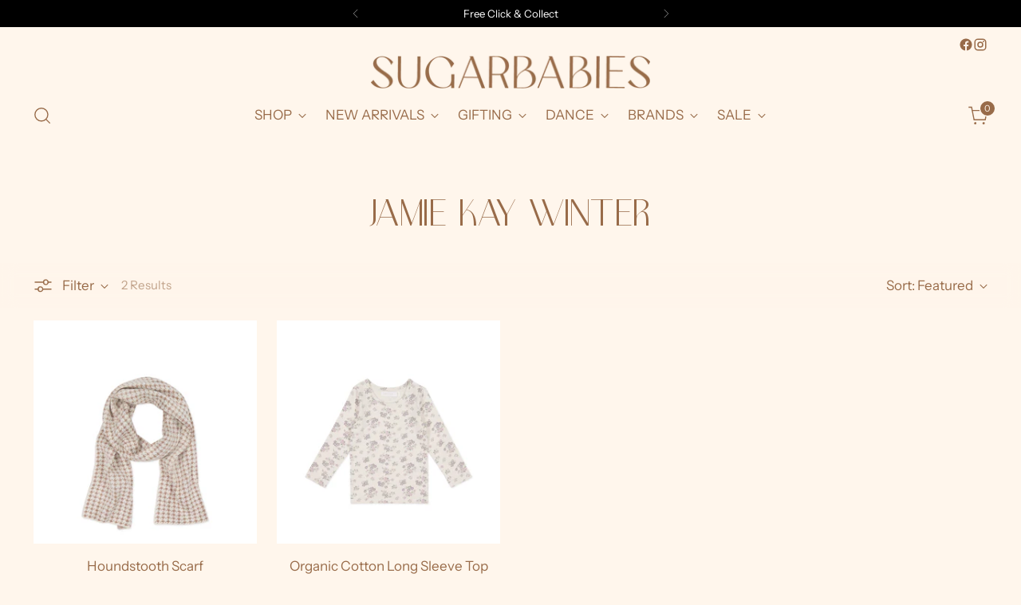

--- FILE ---
content_type: text/html; charset=utf-8
request_url: https://traralgonsugarbabies.com/collections/jamie-kay-winter
body_size: 36487
content:
<!doctype html>

<!--
  Stiletto v3.4.1 — Fluorescent Themes
  https://fluorescent.co/
-->

<html class="no-js" lang="en" style="--announcement-height: 1px;">
  <head>
    <link rel="preload" as="font" type="font/woff2" href="https://cdn.shopify.com/s/files/1/0268/2109/9633/files/Amore.woff2?v=1751973116" crossorigin="anonymous">

    <style>
      @font-face {
        font-family: 'Amore';
        src: url('https://cdn.shopify.com/s/files/1/0268/2109/9633/files/Amore.woff2?v=1751973116') format('woff2');
        font-weight: normal;
        font-style: normal;
        font-display: swap;
      }

      h1, h2, h3 {
        font-family: 'Amore', serif !important;
        text-transform: uppercase;
      }

      .header__icon-touch--account {
        display: none !important;
      }
    </style>

    <link href="//traralgonsugarbabies.com/cdn/shop/t/8/assets/custom.css?v=171019867302626365011753965356" rel="stylesheet" type="text/css" media="all" />

    <meta charset="UTF-8">
    <meta http-equiv="X-UA-Compatible" content="IE=edge,chrome=1">
    <meta name="viewport" content="width=device-width,initial-scale=1">
    




  <meta name="description" content="Traralgon Sugarbabies">



    <link rel="canonical" href="https://traralgonsugarbabies.com/collections/jamie-kay-winter">
    <link rel="preconnect" href="https://cdn.shopify.com" crossorigin><link rel="shortcut icon" href="//traralgonsugarbabies.com/cdn/shop/files/favicon_SB.png?crop=center&height=32&v=1752210132&width=32" type="image/png"><title>Jamie Kay Winter
&ndash; Traralgon Sugarbabies</title>

    





  




<meta property="og:url" content="https://traralgonsugarbabies.com/collections/jamie-kay-winter">
<meta property="og:site_name" content="Traralgon Sugarbabies">
<meta property="og:type" content="website">
<meta property="og:title" content="Jamie Kay Winter">
<meta property="og:description" content="Traralgon Sugarbabies">
<meta property="og:image" content="http://traralgonsugarbabies.com/cdn/shop/collections/JK-March25-Collection-5084_1080x_5484a6b8-2c46-4ed6-a3d6-71567f190250.jpg?v=1752840624">
<meta property="og:image:secure_url" content="https://traralgonsugarbabies.com/cdn/shop/collections/JK-March25-Collection-5084_1080x_5484a6b8-2c46-4ed6-a3d6-71567f190250.jpg?v=1752840624">



<meta name="twitter:title" content="Jamie Kay Winter">
<meta name="twitter:description" content="Traralgon Sugarbabies">
<meta name="twitter:card" content="summary_large_image">
<meta name="twitter:image" content="https://traralgonsugarbabies.com/cdn/shop/collections/JK-March25-Collection-5084_1080x_5484a6b8-2c46-4ed6-a3d6-71567f190250.jpg?v=1752840624">
<meta name="twitter:image:width" content="480">
<meta name="twitter:image:height" content="480">

    <script>
  console.log('Stiletto v3.4.1 by Fluorescent');

  document.documentElement.className = document.documentElement.className.replace('no-js', '');
  if (window.matchMedia(`(prefers-reduced-motion: reduce)`) === true || window.matchMedia(`(prefers-reduced-motion: reduce)`).matches === true) {
    document.documentElement.classList.add('prefers-reduced-motion');
  } else {
    document.documentElement.classList.add('do-anim');
  }

  window.theme = {
    version: 'v3.4.1',
    themeName: 'Stiletto',
    moneyFormat: "${{amount}}",
    strings: {
      name: "Traralgon Sugarbabies",
      accessibility: {
        play_video: "Play",
        pause_video: "Pause",
        range_lower: "Lower",
        range_upper: "Upper"
      },
      product: {
        no_shipping_rates: "Shipping rate unavailable",
        country_placeholder: "Country\/Region",
        review: "Write a review"
      },
      products: {
        product: {
          unavailable: "Unavailable",
          unitPrice: "Unit price",
          unitPriceSeparator: "per",
          sku: "SKU"
        }
      },
      cart: {
        editCartNote: "Edit order notes",
        addCartNote: "Add order notes",
        quantityError: "You have the maximum number of this product in your cart"
      },
      pagination: {
        viewing: "You’re viewing {{ of }} of {{ total }}",
        products: "products",
        results: "results"
      }
    },
    routes: {
      root: "/",
      cart: {
        base: "/cart",
        add: "/cart/add",
        change: "/cart/change",
        update: "/cart/update",
        clear: "/cart/clear",
        // Manual routes until Shopify adds support
        shipping: "/cart/shipping_rates",
      },
      // Manual routes until Shopify adds support
      products: "/products",
      productRecommendations: "/recommendations/products",
      predictive_search_url: '/search/suggest',
    },
    icons: {
      chevron: "\u003cspan class=\"icon icon-new icon-chevron \"\u003e\n  \u003csvg viewBox=\"0 0 24 24\" fill=\"none\" xmlns=\"http:\/\/www.w3.org\/2000\/svg\"\u003e\u003cpath d=\"M1.875 7.438 12 17.563 22.125 7.438\" stroke=\"currentColor\" stroke-width=\"2\"\/\u003e\u003c\/svg\u003e\n\u003c\/span\u003e\n",
      close: "\u003cspan class=\"icon icon-new icon-close \"\u003e\n  \u003csvg viewBox=\"0 0 24 24\" fill=\"none\" xmlns=\"http:\/\/www.w3.org\/2000\/svg\"\u003e\u003cpath d=\"M2.66 1.34 2 .68.68 2l.66.66 1.32-1.32zm18.68 21.32.66.66L23.32 22l-.66-.66-1.32 1.32zm1.32-20 .66-.66L22 .68l-.66.66 1.32 1.32zM1.34 21.34.68 22 2 23.32l.66-.66-1.32-1.32zm0-18.68 10 10 1.32-1.32-10-10-1.32 1.32zm11.32 10 10-10-1.32-1.32-10 10 1.32 1.32zm-1.32-1.32-10 10 1.32 1.32 10-10-1.32-1.32zm0 1.32 10 10 1.32-1.32-10-10-1.32 1.32z\" fill=\"currentColor\"\/\u003e\u003c\/svg\u003e\n\u003c\/span\u003e\n",
      zoom: "\u003cspan class=\"icon icon-new icon-zoom \"\u003e\n  \u003csvg viewBox=\"0 0 24 24\" fill=\"none\" xmlns=\"http:\/\/www.w3.org\/2000\/svg\"\u003e\u003cpath d=\"M10.3,19.71c5.21,0,9.44-4.23,9.44-9.44S15.51,.83,10.3,.83,.86,5.05,.86,10.27s4.23,9.44,9.44,9.44Z\" fill=\"none\" stroke=\"currentColor\" stroke-linecap=\"round\" stroke-miterlimit=\"10\" stroke-width=\"1.63\"\/\u003e\n          \u003cpath d=\"M5.05,10.27H15.54\" fill=\"none\" stroke=\"currentColor\" stroke-miterlimit=\"10\" stroke-width=\"1.63\"\/\u003e\n          \u003cpath class=\"cross-up\" d=\"M10.3,5.02V15.51\" fill=\"none\" stroke=\"currentColor\" stroke-miterlimit=\"10\" stroke-width=\"1.63\"\/\u003e\n          \u003cpath d=\"M16.92,16.9l6.49,6.49\" fill=\"none\" stroke=\"currentColor\" stroke-miterlimit=\"10\" stroke-width=\"1.63\"\/\u003e\u003c\/svg\u003e\n\u003c\/span\u003e\n"
    },
    coreData: {
      n: "Stiletto",
      v: "v3.4.1",
    }
  }

  window.theme.searchableFields = "product_type,title,variants.title,vendor";

  
</script>

    <style>
  @font-face {
  font-family: Poppins;
  font-weight: 400;
  font-style: normal;
  font-display: swap;
  src: url("//traralgonsugarbabies.com/cdn/fonts/poppins/poppins_n4.0ba78fa5af9b0e1a374041b3ceaadf0a43b41362.woff2") format("woff2"),
       url("//traralgonsugarbabies.com/cdn/fonts/poppins/poppins_n4.214741a72ff2596839fc9760ee7a770386cf16ca.woff") format("woff");
}

  @font-face {
  font-family: Fraunces;
  font-weight: 300;
  font-style: normal;
  font-display: swap;
  src: url("//traralgonsugarbabies.com/cdn/fonts/fraunces/fraunces_n3.eb6167b8e91a4d1bd5856f011cf4040a1c7f82c4.woff2") format("woff2"),
       url("//traralgonsugarbabies.com/cdn/fonts/fraunces/fraunces_n3.358d9e4f36c5950dc30ac8bff0428c25af172c96.woff") format("woff");
}

  
  @font-face {
  font-family: "Instrument Sans";
  font-weight: 400;
  font-style: normal;
  font-display: swap;
  src: url("//traralgonsugarbabies.com/cdn/fonts/instrument_sans/instrumentsans_n4.db86542ae5e1596dbdb28c279ae6c2086c4c5bfa.woff2") format("woff2"),
       url("//traralgonsugarbabies.com/cdn/fonts/instrument_sans/instrumentsans_n4.510f1b081e58d08c30978f465518799851ef6d8b.woff") format("woff");
}

  @font-face {
  font-family: "Instrument Sans";
  font-weight: 700;
  font-style: normal;
  font-display: swap;
  src: url("//traralgonsugarbabies.com/cdn/fonts/instrument_sans/instrumentsans_n7.e4ad9032e203f9a0977786c356573ced65a7419a.woff2") format("woff2"),
       url("//traralgonsugarbabies.com/cdn/fonts/instrument_sans/instrumentsans_n7.b9e40f166fb7639074ba34738101a9d2990bb41a.woff") format("woff");
}

  @font-face {
  font-family: "Instrument Sans";
  font-weight: 400;
  font-style: italic;
  font-display: swap;
  src: url("//traralgonsugarbabies.com/cdn/fonts/instrument_sans/instrumentsans_i4.028d3c3cd8d085648c808ceb20cd2fd1eb3560e5.woff2") format("woff2"),
       url("//traralgonsugarbabies.com/cdn/fonts/instrument_sans/instrumentsans_i4.7e90d82df8dee29a99237cd19cc529d2206706a2.woff") format("woff");
}

  @font-face {
  font-family: "Instrument Sans";
  font-weight: 700;
  font-style: italic;
  font-display: swap;
  src: url("//traralgonsugarbabies.com/cdn/fonts/instrument_sans/instrumentsans_i7.d6063bb5d8f9cbf96eace9e8801697c54f363c6a.woff2") format("woff2"),
       url("//traralgonsugarbabies.com/cdn/fonts/instrument_sans/instrumentsans_i7.ce33afe63f8198a3ac4261b826b560103542cd36.woff") format("woff");
}


  :root {
    --color-text: #986b49;
    --color-text-8-percent: rgba(152, 107, 73, 0.08);  
    --color-text-alpha: rgba(152, 107, 73, 0.35);
    --color-text-meta: rgba(152, 107, 73, 0.6);
    --color-text-link: #100a06;
    --color-text-error: #D02F2E;
    --color-text-success: #478947;

    --color-background: #fff6ec;
    --color-background-semi-transparent-80: rgba(255, 246, 236, 0.8);
    --color-background-semi-transparent-90: rgba(255, 246, 236, 0.9);

    --color-background-transparent: rgba(255, 246, 236, 0);
    --color-border: #d0b99d;
    --color-border-meta: rgba(208, 185, 157, 0.6);
    --color-overlay: rgba(0, 0, 0, 0.7);

    --color-background-meta: #ffecd8;
    --color-background-meta-alpha: rgba(255, 236, 216, 0.6);
    --color-background-darker-meta: #ffe0bf;
    --color-background-darker-meta-alpha: rgba(255, 224, 191, 0.6);
    --color-background-placeholder: #ffe0bf;
    --color-background-placeholder-lighter: #ffe7ce;
    --color-foreground-placeholder: rgba(152, 107, 73, 0.4);

    --color-border-input: #d0b99d;
    --color-border-input-alpha: rgba(208, 185, 157, 0.25);
    --color-text-input: #986b49;
    --color-text-input-alpha: rgba(152, 107, 73, 0.04);

    --color-text-button: #986b49;

    --color-background-button: #fff6ec;
    --color-background-button-alpha: rgba(255, 246, 236, 0.6);
    --color-background-outline-button-alpha: rgba(255, 246, 236, 0.1);
    --color-background-button-hover: #ffc686;

    --color-icon: rgba(152, 107, 73, 0.4);
    --color-icon-darker: rgba(152, 107, 73, 0.6);

    --color-text-sale-badge: #d21404;
    --color-background-sold-badge: #414141;
    --color-text-sold-badge: #ffffff;

    --color-text-header: #986b49;
    --color-text-header-half-transparent: rgba(152, 107, 73, 0.5);

    --color-background-header: #fff6ec;
    --color-background-header-transparent: rgba(255, 246, 236, 0);
    --color-icon-header: #986b49;
    --color-shadow-header: rgba(0, 0, 0, 0.15);

    --color-background-footer: #986b49;
    --color-text-footer: #fff6ec;
    --color-text-footer-subdued: rgba(255, 246, 236, 0.7);

    --color-products-sale-price: #a88879;
    --color-products-rating-star: #e8d7c5;

    --color-products-stock-good: #74c794;
    --color-products-stock-medium: #e69b1d;
    --color-products-stock-bad: #d21404;
    --color-products-stock-bad: #d21404;

    --font-logo: Poppins, sans-serif;
    --font-logo-weight: 400;
    --font-logo-style: normal;
    --logo-text-transform: uppercase;
    --logo-letter-spacing: -0.02em;

    --font-heading: Fraunces, serif;
    --font-heading-weight: 300;
    --font-heading-style: normal;
    --font-heading-text-transform: none;
    --font-heading-base-letter-spacing: 0.03em;
    --font-heading-base-size: 50px;

    --font-body: "Instrument Sans", sans-serif;
    --font-body-weight: 400;
    --font-body-style: normal;
    --font-body-italic: italic;
    --font-body-bold-weight: 700;
    --font-body-base-letter-spacing: 0.0em;
    --font-body-base-size: 17px;

    /* Typography */
    --line-height-heading: 1.1;
    --line-height-subheading: 1.33;
    --line-height-body: 1.5;

    --logo-font-size: 
clamp(2.625rem, 2.158839779005525rem + 1.9889502762430937vw, 3.75rem)
;

    --font-size-navigation-base: 17px;
    --font-navigation-base-letter-spacing: 0.0em;
    --font-navigation-base-text-transform: uppercase;

    --font-size-heading-display-1: 
clamp(3.65625rem, 3.228936464088398rem + 1.8232044198895028vw, 4.6875rem)
;
    --font-size-heading-display-2: 
clamp(3.2491875rem, 2.8694482044198897rem + 1.620220994475138vw, 4.165625rem)
;
    --font-size-heading-display-3: 
clamp(2.8435875rem, 2.5112515193370166rem + 1.4179668508287293vw, 3.645625rem)
;
    --font-size-heading-1-base: 
clamp(2.4375rem, 2.152624309392265rem + 1.2154696132596685vw, 3.125rem)
;
    --font-size-heading-2-base: 
clamp(2.1328125rem, 1.883546270718232rem + 1.0635359116022098vw, 2.734375rem)
;
    --font-size-heading-3-base: 
clamp(1.828125rem, 1.614468232044199rem + 0.9116022099447514vw, 2.34375rem)
;
    --font-size-heading-4-base: 
clamp(1.4210625rem, 1.2549799723756905rem + 0.7086187845303868vw, 1.821875rem)
;
    --font-size-heading-5-base: 
clamp(1.21875rem, 1.0763121546961325rem + 0.6077348066298343vw, 1.5625rem)
;
    --font-size-heading-6-base: 
clamp(1.014rem, 0.8954917127071823rem + 0.5056353591160221vw, 1.3rem)
;
    --font-size-body-400: 
clamp(1.68161875rem, 1.6449448895027625rem + 0.15647513812154695vw, 1.770125rem)
;
    --font-size-body-350: 
clamp(1.569578125rem, 1.535347720994475rem + 0.14604972375690609vw, 1.6521875rem)
;
    --font-size-body-300: 
clamp(1.4575375rem, 1.4257505524861878rem + 0.1356243093922652vw, 1.53425rem)
;
    --font-size-body-250: 
clamp(1.345496875rem, 1.3161533839779005rem + 0.1251988950276243vw, 1.4163125rem)
;
    --font-size-body-200: 
clamp(1.23345625rem, 1.2065562154696132rem + 0.11477348066298342vw, 1.298375rem)
;
    --font-size-body-150: 
clamp(1.121415625rem, 1.096959046961326rem + 0.10434806629834253vw, 1.1804375rem)
;
    --font-size-body-100: 
clamp(1.009375rem, 0.9873618784530387rem + 0.09392265193370165vw, 1.0625rem)
;
    --font-size-body-75: 
clamp(0.896325rem, 0.8767773480662984rem + 0.08340331491712707vw, 0.9435rem)
;
    --font-size-body-60: 
clamp(0.829908125rem, 0.8118089364640884rem + 0.07722320441988952vw, 0.8735875rem)
;
    --font-size-body-50: 
clamp(0.784284375rem, 0.7671801795580111rem + 0.0729779005524862vw, 0.8255625rem)
;
    --font-size-body-25: 
clamp(0.72876875rem, 0.7128752762430939rem + 0.0678121546961326vw, 0.767125rem)
;
    --font-size-body-20: 
clamp(0.67224375rem, 0.6575830110497237rem + 0.06255248618784531vw, 0.707625rem)
;

    /* Buttons */
    
      --button-padding-multiplier: 1;
      --font-size-button: var(--font-size-body-50);
      --font-size-button-x-small: var(--font-size-body-25);
    

    --font-button-text-transform: uppercase;
    --button-letter-spacing: 0.0em;
    --line-height-button: 1.45;

    /* Product badges */
    
      --font-size-product-badge: var(--font-size-body-20);
    

    --font-product-badge-text-transform: uppercase;

    /* Product listing titles */
    
      --font-size-listing-title: var(--font-size-body-100);
    

    --font-product-listing-title-text-transform: none;
    --font-product-listing-title-base-letter-spacing: 0.0em;

    /* Shopify pay specific */
    --payment-terms-background-color: #ffecd8;
  }

  @supports not (font-size: clamp(10px, 3.3vw, 20px)) {
    :root {
      --logo-font-size: 
3.1875rem
;
      --font-size-heading-display-1: 
4.171875rem
;
      --font-size-heading-display-2: 
3.70740625rem
;
      --font-size-heading-display-3: 
3.24460625rem
;
      --font-size-heading-1-base: 
2.78125rem
;
      --font-size-heading-2-base: 
2.43359375rem
;
      --font-size-heading-3-base: 
2.0859375rem
;
      --font-size-heading-4-base: 
1.62146875rem
;
      --font-size-heading-5-base: 
1.390625rem
;
      --font-size-heading-6-base: 
1.157rem
;
      --font-size-body-400: 
1.725871875rem
;
      --font-size-body-350: 
1.6108828125rem
;
      --font-size-body-300: 
1.49589375rem
;
      --font-size-body-250: 
1.3809046875rem
;
      --font-size-body-200: 
1.265915625rem
;
      --font-size-body-150: 
1.1509265625rem
;
      --font-size-body-100: 
1.0359375rem
;
      --font-size-body-75: 
0.9199125rem
;
      --font-size-body-60: 
0.8517478125rem
;
      --font-size-body-50: 
0.8049234375rem
;
      --font-size-body-25: 
0.747946875rem
;
      --font-size-body-20: 
0.689934375rem
;
    }
  }.product-badge[data-handle="conscious"]{
        color: #74c794;
      }
    
.product-badge[data-handle="best-seller"]{
        color: #58c3ff;
      }
    
.product-badge[data-handle="new"],.product-badge[data-handle="popular"]{
        color: #000000;
      }
    

</style>

    <script>
  flu = window.flu || {};
  flu.chunks = {
    photoswipe: "//traralgonsugarbabies.com/cdn/shop/t/8/assets/photoswipe-chunk.js?v=18659099751219271031751973309",
    swiper: "//traralgonsugarbabies.com/cdn/shop/t/8/assets/swiper-chunk.js?v=73725226959832986321751973309",
    nouislider: "//traralgonsugarbabies.com/cdn/shop/t/8/assets/nouislider-chunk.js?v=131351027671466727271751973309",
    polyfillInert: "//traralgonsugarbabies.com/cdn/shop/t/8/assets/polyfill-inert-chunk.js?v=9775187524458939151751973309",
    polyfillResizeObserver: "//traralgonsugarbabies.com/cdn/shop/t/8/assets/polyfill-resize-observer-chunk.js?v=49253094118087005231751973309",
  };
</script>





  <script type="module" src="//traralgonsugarbabies.com/cdn/shop/t/8/assets/theme.min.js?v=35074185699293101001751973309"></script>










<script defer>
  var defineVH = function () {
    document.documentElement.style.setProperty('--vh', window.innerHeight * 0.01 + 'px');
  };
  window.addEventListener('resize', defineVH);
  window.addEventListener('orientationchange', defineVH);
  defineVH();
</script>

<link href="//traralgonsugarbabies.com/cdn/shop/t/8/assets/theme.css?v=153010542250672599931753361782" rel="stylesheet" type="text/css" media="all" />




    <script>window.performance && window.performance.mark && window.performance.mark('shopify.content_for_header.start');</script><meta name="facebook-domain-verification" content="k7ziccyql59ecprogzq9th08j7fat1">
<meta id="shopify-digital-wallet" name="shopify-digital-wallet" content="/26821099633/digital_wallets/dialog">
<meta name="shopify-checkout-api-token" content="f736589c69ec044ef7d24af64120a896">
<meta id="in-context-paypal-metadata" data-shop-id="26821099633" data-venmo-supported="false" data-environment="production" data-locale="en_US" data-paypal-v4="true" data-currency="AUD">
<link rel="alternate" type="application/atom+xml" title="Feed" href="/collections/jamie-kay-winter.atom" />
<link rel="alternate" type="application/json+oembed" href="https://traralgonsugarbabies.com/collections/jamie-kay-winter.oembed">
<script async="async" src="/checkouts/internal/preloads.js?locale=en-AU"></script>
<link rel="preconnect" href="https://shop.app" crossorigin="anonymous">
<script async="async" src="https://shop.app/checkouts/internal/preloads.js?locale=en-AU&shop_id=26821099633" crossorigin="anonymous"></script>
<script id="apple-pay-shop-capabilities" type="application/json">{"shopId":26821099633,"countryCode":"AU","currencyCode":"AUD","merchantCapabilities":["supports3DS"],"merchantId":"gid:\/\/shopify\/Shop\/26821099633","merchantName":"Traralgon Sugarbabies","requiredBillingContactFields":["postalAddress","email"],"requiredShippingContactFields":["postalAddress","email"],"shippingType":"shipping","supportedNetworks":["visa","masterCard","amex","jcb"],"total":{"type":"pending","label":"Traralgon Sugarbabies","amount":"1.00"},"shopifyPaymentsEnabled":true,"supportsSubscriptions":true}</script>
<script id="shopify-features" type="application/json">{"accessToken":"f736589c69ec044ef7d24af64120a896","betas":["rich-media-storefront-analytics"],"domain":"traralgonsugarbabies.com","predictiveSearch":true,"shopId":26821099633,"locale":"en"}</script>
<script>var Shopify = Shopify || {};
Shopify.shop = "traralgon-sugarbabies.myshopify.com";
Shopify.locale = "en";
Shopify.currency = {"active":"AUD","rate":"1.0"};
Shopify.country = "AU";
Shopify.theme = {"name":"Emily Edits - Stiletto","id":179274318102,"schema_name":"Stiletto","schema_version":"3.4.1","theme_store_id":1621,"role":"main"};
Shopify.theme.handle = "null";
Shopify.theme.style = {"id":null,"handle":null};
Shopify.cdnHost = "traralgonsugarbabies.com/cdn";
Shopify.routes = Shopify.routes || {};
Shopify.routes.root = "/";</script>
<script type="module">!function(o){(o.Shopify=o.Shopify||{}).modules=!0}(window);</script>
<script>!function(o){function n(){var o=[];function n(){o.push(Array.prototype.slice.apply(arguments))}return n.q=o,n}var t=o.Shopify=o.Shopify||{};t.loadFeatures=n(),t.autoloadFeatures=n()}(window);</script>
<script>
  window.ShopifyPay = window.ShopifyPay || {};
  window.ShopifyPay.apiHost = "shop.app\/pay";
  window.ShopifyPay.redirectState = null;
</script>
<script id="shop-js-analytics" type="application/json">{"pageType":"collection"}</script>
<script defer="defer" async type="module" src="//traralgonsugarbabies.com/cdn/shopifycloud/shop-js/modules/v2/client.init-shop-cart-sync_C5BV16lS.en.esm.js"></script>
<script defer="defer" async type="module" src="//traralgonsugarbabies.com/cdn/shopifycloud/shop-js/modules/v2/chunk.common_CygWptCX.esm.js"></script>
<script type="module">
  await import("//traralgonsugarbabies.com/cdn/shopifycloud/shop-js/modules/v2/client.init-shop-cart-sync_C5BV16lS.en.esm.js");
await import("//traralgonsugarbabies.com/cdn/shopifycloud/shop-js/modules/v2/chunk.common_CygWptCX.esm.js");

  window.Shopify.SignInWithShop?.initShopCartSync?.({"fedCMEnabled":true,"windoidEnabled":true});

</script>
<script>
  window.Shopify = window.Shopify || {};
  if (!window.Shopify.featureAssets) window.Shopify.featureAssets = {};
  window.Shopify.featureAssets['shop-js'] = {"shop-cart-sync":["modules/v2/client.shop-cart-sync_ZFArdW7E.en.esm.js","modules/v2/chunk.common_CygWptCX.esm.js"],"init-fed-cm":["modules/v2/client.init-fed-cm_CmiC4vf6.en.esm.js","modules/v2/chunk.common_CygWptCX.esm.js"],"shop-button":["modules/v2/client.shop-button_tlx5R9nI.en.esm.js","modules/v2/chunk.common_CygWptCX.esm.js"],"shop-cash-offers":["modules/v2/client.shop-cash-offers_DOA2yAJr.en.esm.js","modules/v2/chunk.common_CygWptCX.esm.js","modules/v2/chunk.modal_D71HUcav.esm.js"],"init-windoid":["modules/v2/client.init-windoid_sURxWdc1.en.esm.js","modules/v2/chunk.common_CygWptCX.esm.js"],"shop-toast-manager":["modules/v2/client.shop-toast-manager_ClPi3nE9.en.esm.js","modules/v2/chunk.common_CygWptCX.esm.js"],"init-shop-email-lookup-coordinator":["modules/v2/client.init-shop-email-lookup-coordinator_B8hsDcYM.en.esm.js","modules/v2/chunk.common_CygWptCX.esm.js"],"init-shop-cart-sync":["modules/v2/client.init-shop-cart-sync_C5BV16lS.en.esm.js","modules/v2/chunk.common_CygWptCX.esm.js"],"avatar":["modules/v2/client.avatar_BTnouDA3.en.esm.js"],"pay-button":["modules/v2/client.pay-button_FdsNuTd3.en.esm.js","modules/v2/chunk.common_CygWptCX.esm.js"],"init-customer-accounts":["modules/v2/client.init-customer-accounts_DxDtT_ad.en.esm.js","modules/v2/client.shop-login-button_C5VAVYt1.en.esm.js","modules/v2/chunk.common_CygWptCX.esm.js","modules/v2/chunk.modal_D71HUcav.esm.js"],"init-shop-for-new-customer-accounts":["modules/v2/client.init-shop-for-new-customer-accounts_ChsxoAhi.en.esm.js","modules/v2/client.shop-login-button_C5VAVYt1.en.esm.js","modules/v2/chunk.common_CygWptCX.esm.js","modules/v2/chunk.modal_D71HUcav.esm.js"],"shop-login-button":["modules/v2/client.shop-login-button_C5VAVYt1.en.esm.js","modules/v2/chunk.common_CygWptCX.esm.js","modules/v2/chunk.modal_D71HUcav.esm.js"],"init-customer-accounts-sign-up":["modules/v2/client.init-customer-accounts-sign-up_CPSyQ0Tj.en.esm.js","modules/v2/client.shop-login-button_C5VAVYt1.en.esm.js","modules/v2/chunk.common_CygWptCX.esm.js","modules/v2/chunk.modal_D71HUcav.esm.js"],"shop-follow-button":["modules/v2/client.shop-follow-button_Cva4Ekp9.en.esm.js","modules/v2/chunk.common_CygWptCX.esm.js","modules/v2/chunk.modal_D71HUcav.esm.js"],"checkout-modal":["modules/v2/client.checkout-modal_BPM8l0SH.en.esm.js","modules/v2/chunk.common_CygWptCX.esm.js","modules/v2/chunk.modal_D71HUcav.esm.js"],"lead-capture":["modules/v2/client.lead-capture_Bi8yE_yS.en.esm.js","modules/v2/chunk.common_CygWptCX.esm.js","modules/v2/chunk.modal_D71HUcav.esm.js"],"shop-login":["modules/v2/client.shop-login_D6lNrXab.en.esm.js","modules/v2/chunk.common_CygWptCX.esm.js","modules/v2/chunk.modal_D71HUcav.esm.js"],"payment-terms":["modules/v2/client.payment-terms_CZxnsJam.en.esm.js","modules/v2/chunk.common_CygWptCX.esm.js","modules/v2/chunk.modal_D71HUcav.esm.js"]};
</script>
<script>(function() {
  var isLoaded = false;
  function asyncLoad() {
    if (isLoaded) return;
    isLoaded = true;
    var urls = ["https:\/\/cdn.nfcube.com\/instafeed-eb86adb4f010c829f272290a494d01e0.js?shop=traralgon-sugarbabies.myshopify.com","https:\/\/static-us.afterpay.com\/shopify\/afterpay-attract\/afterpay-attract-widget.js?shop=traralgon-sugarbabies.myshopify.com","https:\/\/app.supergiftoptions.com\/get_script\/f488034e538311ef9a4b8263a63cfd42.js?v=324875\u0026shop=traralgon-sugarbabies.myshopify.com"];
    for (var i = 0; i < urls.length; i++) {
      var s = document.createElement('script');
      s.type = 'text/javascript';
      s.async = true;
      s.src = urls[i];
      var x = document.getElementsByTagName('script')[0];
      x.parentNode.insertBefore(s, x);
    }
  };
  if(window.attachEvent) {
    window.attachEvent('onload', asyncLoad);
  } else {
    window.addEventListener('load', asyncLoad, false);
  }
})();</script>
<script id="__st">var __st={"a":26821099633,"offset":39600,"reqid":"79b0d7cf-b785-47c4-a375-f3b5e2aa9d77-1768614421","pageurl":"traralgonsugarbabies.com\/collections\/jamie-kay-winter","u":"3a5f4ad72c29","p":"collection","rtyp":"collection","rid":470280241430};</script>
<script>window.ShopifyPaypalV4VisibilityTracking = true;</script>
<script id="captcha-bootstrap">!function(){'use strict';const t='contact',e='account',n='new_comment',o=[[t,t],['blogs',n],['comments',n],[t,'customer']],c=[[e,'customer_login'],[e,'guest_login'],[e,'recover_customer_password'],[e,'create_customer']],r=t=>t.map((([t,e])=>`form[action*='/${t}']:not([data-nocaptcha='true']) input[name='form_type'][value='${e}']`)).join(','),a=t=>()=>t?[...document.querySelectorAll(t)].map((t=>t.form)):[];function s(){const t=[...o],e=r(t);return a(e)}const i='password',u='form_key',d=['recaptcha-v3-token','g-recaptcha-response','h-captcha-response',i],f=()=>{try{return window.sessionStorage}catch{return}},m='__shopify_v',_=t=>t.elements[u];function p(t,e,n=!1){try{const o=window.sessionStorage,c=JSON.parse(o.getItem(e)),{data:r}=function(t){const{data:e,action:n}=t;return t[m]||n?{data:e,action:n}:{data:t,action:n}}(c);for(const[e,n]of Object.entries(r))t.elements[e]&&(t.elements[e].value=n);n&&o.removeItem(e)}catch(o){console.error('form repopulation failed',{error:o})}}const l='form_type',E='cptcha';function T(t){t.dataset[E]=!0}const w=window,h=w.document,L='Shopify',v='ce_forms',y='captcha';let A=!1;((t,e)=>{const n=(g='f06e6c50-85a8-45c8-87d0-21a2b65856fe',I='https://cdn.shopify.com/shopifycloud/storefront-forms-hcaptcha/ce_storefront_forms_captcha_hcaptcha.v1.5.2.iife.js',D={infoText:'Protected by hCaptcha',privacyText:'Privacy',termsText:'Terms'},(t,e,n)=>{const o=w[L][v],c=o.bindForm;if(c)return c(t,g,e,D).then(n);var r;o.q.push([[t,g,e,D],n]),r=I,A||(h.body.append(Object.assign(h.createElement('script'),{id:'captcha-provider',async:!0,src:r})),A=!0)});var g,I,D;w[L]=w[L]||{},w[L][v]=w[L][v]||{},w[L][v].q=[],w[L][y]=w[L][y]||{},w[L][y].protect=function(t,e){n(t,void 0,e),T(t)},Object.freeze(w[L][y]),function(t,e,n,w,h,L){const[v,y,A,g]=function(t,e,n){const i=e?o:[],u=t?c:[],d=[...i,...u],f=r(d),m=r(i),_=r(d.filter((([t,e])=>n.includes(e))));return[a(f),a(m),a(_),s()]}(w,h,L),I=t=>{const e=t.target;return e instanceof HTMLFormElement?e:e&&e.form},D=t=>v().includes(t);t.addEventListener('submit',(t=>{const e=I(t);if(!e)return;const n=D(e)&&!e.dataset.hcaptchaBound&&!e.dataset.recaptchaBound,o=_(e),c=g().includes(e)&&(!o||!o.value);(n||c)&&t.preventDefault(),c&&!n&&(function(t){try{if(!f())return;!function(t){const e=f();if(!e)return;const n=_(t);if(!n)return;const o=n.value;o&&e.removeItem(o)}(t);const e=Array.from(Array(32),(()=>Math.random().toString(36)[2])).join('');!function(t,e){_(t)||t.append(Object.assign(document.createElement('input'),{type:'hidden',name:u})),t.elements[u].value=e}(t,e),function(t,e){const n=f();if(!n)return;const o=[...t.querySelectorAll(`input[type='${i}']`)].map((({name:t})=>t)),c=[...d,...o],r={};for(const[a,s]of new FormData(t).entries())c.includes(a)||(r[a]=s);n.setItem(e,JSON.stringify({[m]:1,action:t.action,data:r}))}(t,e)}catch(e){console.error('failed to persist form',e)}}(e),e.submit())}));const S=(t,e)=>{t&&!t.dataset[E]&&(n(t,e.some((e=>e===t))),T(t))};for(const o of['focusin','change'])t.addEventListener(o,(t=>{const e=I(t);D(e)&&S(e,y())}));const B=e.get('form_key'),M=e.get(l),P=B&&M;t.addEventListener('DOMContentLoaded',(()=>{const t=y();if(P)for(const e of t)e.elements[l].value===M&&p(e,B);[...new Set([...A(),...v().filter((t=>'true'===t.dataset.shopifyCaptcha))])].forEach((e=>S(e,t)))}))}(h,new URLSearchParams(w.location.search),n,t,e,['guest_login'])})(!0,!0)}();</script>
<script integrity="sha256-4kQ18oKyAcykRKYeNunJcIwy7WH5gtpwJnB7kiuLZ1E=" data-source-attribution="shopify.loadfeatures" defer="defer" src="//traralgonsugarbabies.com/cdn/shopifycloud/storefront/assets/storefront/load_feature-a0a9edcb.js" crossorigin="anonymous"></script>
<script crossorigin="anonymous" defer="defer" src="//traralgonsugarbabies.com/cdn/shopifycloud/storefront/assets/shopify_pay/storefront-65b4c6d7.js?v=20250812"></script>
<script data-source-attribution="shopify.dynamic_checkout.dynamic.init">var Shopify=Shopify||{};Shopify.PaymentButton=Shopify.PaymentButton||{isStorefrontPortableWallets:!0,init:function(){window.Shopify.PaymentButton.init=function(){};var t=document.createElement("script");t.src="https://traralgonsugarbabies.com/cdn/shopifycloud/portable-wallets/latest/portable-wallets.en.js",t.type="module",document.head.appendChild(t)}};
</script>
<script data-source-attribution="shopify.dynamic_checkout.buyer_consent">
  function portableWalletsHideBuyerConsent(e){var t=document.getElementById("shopify-buyer-consent"),n=document.getElementById("shopify-subscription-policy-button");t&&n&&(t.classList.add("hidden"),t.setAttribute("aria-hidden","true"),n.removeEventListener("click",e))}function portableWalletsShowBuyerConsent(e){var t=document.getElementById("shopify-buyer-consent"),n=document.getElementById("shopify-subscription-policy-button");t&&n&&(t.classList.remove("hidden"),t.removeAttribute("aria-hidden"),n.addEventListener("click",e))}window.Shopify?.PaymentButton&&(window.Shopify.PaymentButton.hideBuyerConsent=portableWalletsHideBuyerConsent,window.Shopify.PaymentButton.showBuyerConsent=portableWalletsShowBuyerConsent);
</script>
<script data-source-attribution="shopify.dynamic_checkout.cart.bootstrap">document.addEventListener("DOMContentLoaded",(function(){function t(){return document.querySelector("shopify-accelerated-checkout-cart, shopify-accelerated-checkout")}if(t())Shopify.PaymentButton.init();else{new MutationObserver((function(e,n){t()&&(Shopify.PaymentButton.init(),n.disconnect())})).observe(document.body,{childList:!0,subtree:!0})}}));
</script>
<link id="shopify-accelerated-checkout-styles" rel="stylesheet" media="screen" href="https://traralgonsugarbabies.com/cdn/shopifycloud/portable-wallets/latest/accelerated-checkout-backwards-compat.css" crossorigin="anonymous">
<style id="shopify-accelerated-checkout-cart">
        #shopify-buyer-consent {
  margin-top: 1em;
  display: inline-block;
  width: 100%;
}

#shopify-buyer-consent.hidden {
  display: none;
}

#shopify-subscription-policy-button {
  background: none;
  border: none;
  padding: 0;
  text-decoration: underline;
  font-size: inherit;
  cursor: pointer;
}

#shopify-subscription-policy-button::before {
  box-shadow: none;
}

      </style>

<script>window.performance && window.performance.mark && window.performance.mark('shopify.content_for_header.end');</script>
  <!-- BEGIN app block: shopify://apps/instafeed/blocks/head-block/c447db20-095d-4a10-9725-b5977662c9d5 --><link rel="preconnect" href="https://cdn.nfcube.com/">
<link rel="preconnect" href="https://scontent.cdninstagram.com/">






<!-- END app block --><link href="https://monorail-edge.shopifysvc.com" rel="dns-prefetch">
<script>(function(){if ("sendBeacon" in navigator && "performance" in window) {try {var session_token_from_headers = performance.getEntriesByType('navigation')[0].serverTiming.find(x => x.name == '_s').description;} catch {var session_token_from_headers = undefined;}var session_cookie_matches = document.cookie.match(/_shopify_s=([^;]*)/);var session_token_from_cookie = session_cookie_matches && session_cookie_matches.length === 2 ? session_cookie_matches[1] : "";var session_token = session_token_from_headers || session_token_from_cookie || "";function handle_abandonment_event(e) {var entries = performance.getEntries().filter(function(entry) {return /monorail-edge.shopifysvc.com/.test(entry.name);});if (!window.abandonment_tracked && entries.length === 0) {window.abandonment_tracked = true;var currentMs = Date.now();var navigation_start = performance.timing.navigationStart;var payload = {shop_id: 26821099633,url: window.location.href,navigation_start,duration: currentMs - navigation_start,session_token,page_type: "collection"};window.navigator.sendBeacon("https://monorail-edge.shopifysvc.com/v1/produce", JSON.stringify({schema_id: "online_store_buyer_site_abandonment/1.1",payload: payload,metadata: {event_created_at_ms: currentMs,event_sent_at_ms: currentMs}}));}}window.addEventListener('pagehide', handle_abandonment_event);}}());</script>
<script id="web-pixels-manager-setup">(function e(e,d,r,n,o){if(void 0===o&&(o={}),!Boolean(null===(a=null===(i=window.Shopify)||void 0===i?void 0:i.analytics)||void 0===a?void 0:a.replayQueue)){var i,a;window.Shopify=window.Shopify||{};var t=window.Shopify;t.analytics=t.analytics||{};var s=t.analytics;s.replayQueue=[],s.publish=function(e,d,r){return s.replayQueue.push([e,d,r]),!0};try{self.performance.mark("wpm:start")}catch(e){}var l=function(){var e={modern:/Edge?\/(1{2}[4-9]|1[2-9]\d|[2-9]\d{2}|\d{4,})\.\d+(\.\d+|)|Firefox\/(1{2}[4-9]|1[2-9]\d|[2-9]\d{2}|\d{4,})\.\d+(\.\d+|)|Chrom(ium|e)\/(9{2}|\d{3,})\.\d+(\.\d+|)|(Maci|X1{2}).+ Version\/(15\.\d+|(1[6-9]|[2-9]\d|\d{3,})\.\d+)([,.]\d+|)( \(\w+\)|)( Mobile\/\w+|) Safari\/|Chrome.+OPR\/(9{2}|\d{3,})\.\d+\.\d+|(CPU[ +]OS|iPhone[ +]OS|CPU[ +]iPhone|CPU IPhone OS|CPU iPad OS)[ +]+(15[._]\d+|(1[6-9]|[2-9]\d|\d{3,})[._]\d+)([._]\d+|)|Android:?[ /-](13[3-9]|1[4-9]\d|[2-9]\d{2}|\d{4,})(\.\d+|)(\.\d+|)|Android.+Firefox\/(13[5-9]|1[4-9]\d|[2-9]\d{2}|\d{4,})\.\d+(\.\d+|)|Android.+Chrom(ium|e)\/(13[3-9]|1[4-9]\d|[2-9]\d{2}|\d{4,})\.\d+(\.\d+|)|SamsungBrowser\/([2-9]\d|\d{3,})\.\d+/,legacy:/Edge?\/(1[6-9]|[2-9]\d|\d{3,})\.\d+(\.\d+|)|Firefox\/(5[4-9]|[6-9]\d|\d{3,})\.\d+(\.\d+|)|Chrom(ium|e)\/(5[1-9]|[6-9]\d|\d{3,})\.\d+(\.\d+|)([\d.]+$|.*Safari\/(?![\d.]+ Edge\/[\d.]+$))|(Maci|X1{2}).+ Version\/(10\.\d+|(1[1-9]|[2-9]\d|\d{3,})\.\d+)([,.]\d+|)( \(\w+\)|)( Mobile\/\w+|) Safari\/|Chrome.+OPR\/(3[89]|[4-9]\d|\d{3,})\.\d+\.\d+|(CPU[ +]OS|iPhone[ +]OS|CPU[ +]iPhone|CPU IPhone OS|CPU iPad OS)[ +]+(10[._]\d+|(1[1-9]|[2-9]\d|\d{3,})[._]\d+)([._]\d+|)|Android:?[ /-](13[3-9]|1[4-9]\d|[2-9]\d{2}|\d{4,})(\.\d+|)(\.\d+|)|Mobile Safari.+OPR\/([89]\d|\d{3,})\.\d+\.\d+|Android.+Firefox\/(13[5-9]|1[4-9]\d|[2-9]\d{2}|\d{4,})\.\d+(\.\d+|)|Android.+Chrom(ium|e)\/(13[3-9]|1[4-9]\d|[2-9]\d{2}|\d{4,})\.\d+(\.\d+|)|Android.+(UC? ?Browser|UCWEB|U3)[ /]?(15\.([5-9]|\d{2,})|(1[6-9]|[2-9]\d|\d{3,})\.\d+)\.\d+|SamsungBrowser\/(5\.\d+|([6-9]|\d{2,})\.\d+)|Android.+MQ{2}Browser\/(14(\.(9|\d{2,})|)|(1[5-9]|[2-9]\d|\d{3,})(\.\d+|))(\.\d+|)|K[Aa][Ii]OS\/(3\.\d+|([4-9]|\d{2,})\.\d+)(\.\d+|)/},d=e.modern,r=e.legacy,n=navigator.userAgent;return n.match(d)?"modern":n.match(r)?"legacy":"unknown"}(),u="modern"===l?"modern":"legacy",c=(null!=n?n:{modern:"",legacy:""})[u],f=function(e){return[e.baseUrl,"/wpm","/b",e.hashVersion,"modern"===e.buildTarget?"m":"l",".js"].join("")}({baseUrl:d,hashVersion:r,buildTarget:u}),m=function(e){var d=e.version,r=e.bundleTarget,n=e.surface,o=e.pageUrl,i=e.monorailEndpoint;return{emit:function(e){var a=e.status,t=e.errorMsg,s=(new Date).getTime(),l=JSON.stringify({metadata:{event_sent_at_ms:s},events:[{schema_id:"web_pixels_manager_load/3.1",payload:{version:d,bundle_target:r,page_url:o,status:a,surface:n,error_msg:t},metadata:{event_created_at_ms:s}}]});if(!i)return console&&console.warn&&console.warn("[Web Pixels Manager] No Monorail endpoint provided, skipping logging."),!1;try{return self.navigator.sendBeacon.bind(self.navigator)(i,l)}catch(e){}var u=new XMLHttpRequest;try{return u.open("POST",i,!0),u.setRequestHeader("Content-Type","text/plain"),u.send(l),!0}catch(e){return console&&console.warn&&console.warn("[Web Pixels Manager] Got an unhandled error while logging to Monorail."),!1}}}}({version:r,bundleTarget:l,surface:e.surface,pageUrl:self.location.href,monorailEndpoint:e.monorailEndpoint});try{o.browserTarget=l,function(e){var d=e.src,r=e.async,n=void 0===r||r,o=e.onload,i=e.onerror,a=e.sri,t=e.scriptDataAttributes,s=void 0===t?{}:t,l=document.createElement("script"),u=document.querySelector("head"),c=document.querySelector("body");if(l.async=n,l.src=d,a&&(l.integrity=a,l.crossOrigin="anonymous"),s)for(var f in s)if(Object.prototype.hasOwnProperty.call(s,f))try{l.dataset[f]=s[f]}catch(e){}if(o&&l.addEventListener("load",o),i&&l.addEventListener("error",i),u)u.appendChild(l);else{if(!c)throw new Error("Did not find a head or body element to append the script");c.appendChild(l)}}({src:f,async:!0,onload:function(){if(!function(){var e,d;return Boolean(null===(d=null===(e=window.Shopify)||void 0===e?void 0:e.analytics)||void 0===d?void 0:d.initialized)}()){var d=window.webPixelsManager.init(e)||void 0;if(d){var r=window.Shopify.analytics;r.replayQueue.forEach((function(e){var r=e[0],n=e[1],o=e[2];d.publishCustomEvent(r,n,o)})),r.replayQueue=[],r.publish=d.publishCustomEvent,r.visitor=d.visitor,r.initialized=!0}}},onerror:function(){return m.emit({status:"failed",errorMsg:"".concat(f," has failed to load")})},sri:function(e){var d=/^sha384-[A-Za-z0-9+/=]+$/;return"string"==typeof e&&d.test(e)}(c)?c:"",scriptDataAttributes:o}),m.emit({status:"loading"})}catch(e){m.emit({status:"failed",errorMsg:(null==e?void 0:e.message)||"Unknown error"})}}})({shopId: 26821099633,storefrontBaseUrl: "https://traralgonsugarbabies.com",extensionsBaseUrl: "https://extensions.shopifycdn.com/cdn/shopifycloud/web-pixels-manager",monorailEndpoint: "https://monorail-edge.shopifysvc.com/unstable/produce_batch",surface: "storefront-renderer",enabledBetaFlags: ["2dca8a86"],webPixelsConfigList: [{"id":"315326742","configuration":"{\"pixel_id\":\"491053262259295\",\"pixel_type\":\"facebook_pixel\",\"metaapp_system_user_token\":\"-\"}","eventPayloadVersion":"v1","runtimeContext":"OPEN","scriptVersion":"ca16bc87fe92b6042fbaa3acc2fbdaa6","type":"APP","apiClientId":2329312,"privacyPurposes":["ANALYTICS","MARKETING","SALE_OF_DATA"],"dataSharingAdjustments":{"protectedCustomerApprovalScopes":["read_customer_address","read_customer_email","read_customer_name","read_customer_personal_data","read_customer_phone"]}},{"id":"shopify-app-pixel","configuration":"{}","eventPayloadVersion":"v1","runtimeContext":"STRICT","scriptVersion":"0450","apiClientId":"shopify-pixel","type":"APP","privacyPurposes":["ANALYTICS","MARKETING"]},{"id":"shopify-custom-pixel","eventPayloadVersion":"v1","runtimeContext":"LAX","scriptVersion":"0450","apiClientId":"shopify-pixel","type":"CUSTOM","privacyPurposes":["ANALYTICS","MARKETING"]}],isMerchantRequest: false,initData: {"shop":{"name":"Traralgon Sugarbabies","paymentSettings":{"currencyCode":"AUD"},"myshopifyDomain":"traralgon-sugarbabies.myshopify.com","countryCode":"AU","storefrontUrl":"https:\/\/traralgonsugarbabies.com"},"customer":null,"cart":null,"checkout":null,"productVariants":[],"purchasingCompany":null},},"https://traralgonsugarbabies.com/cdn","fcfee988w5aeb613cpc8e4bc33m6693e112",{"modern":"","legacy":""},{"shopId":"26821099633","storefrontBaseUrl":"https:\/\/traralgonsugarbabies.com","extensionBaseUrl":"https:\/\/extensions.shopifycdn.com\/cdn\/shopifycloud\/web-pixels-manager","surface":"storefront-renderer","enabledBetaFlags":"[\"2dca8a86\"]","isMerchantRequest":"false","hashVersion":"fcfee988w5aeb613cpc8e4bc33m6693e112","publish":"custom","events":"[[\"page_viewed\",{}],[\"collection_viewed\",{\"collection\":{\"id\":\"470280241430\",\"title\":\"Jamie Kay Winter\",\"productVariants\":[{\"price\":{\"amount\":10.0,\"currencyCode\":\"AUD\"},\"product\":{\"title\":\"Houndstooth Scarf\",\"vendor\":\"Jamie Kay\",\"id\":\"9851239006486\",\"untranslatedTitle\":\"Houndstooth Scarf\",\"url\":\"\/products\/houndstooth-scarfe\",\"type\":\"Baby \u0026 Toddler Clothing\"},\"id\":\"49700088840470\",\"image\":{\"src\":\"\/\/traralgonsugarbabies.com\/cdn\/shop\/files\/Houndstooth_Scarf_Houndstooth_Natural_Front.jpg?v=1755329363\"},\"sku\":null,\"title\":\"OS \/ Houndstooth Natural\",\"untranslatedTitle\":\"OS \/ Houndstooth Natural\"},{\"price\":{\"amount\":20.99,\"currencyCode\":\"AUD\"},\"product\":{\"title\":\"Organic Cotton Long Sleeve Top\",\"vendor\":\"Jamie Kay\",\"id\":\"9851239039254\",\"untranslatedTitle\":\"Organic Cotton Long Sleeve Top\",\"url\":\"\/products\/organic-cotton-long-sleeve-tope\",\"type\":\"Baby \u0026 Toddler Clothing\"},\"id\":\"49700088873238\",\"image\":{\"src\":\"\/\/traralgonsugarbabies.com\/cdn\/shop\/files\/OrganicCottonLongSleeveTopSelenaTofu_Front2.jpg?v=1755329362\"},\"sku\":null,\"title\":\"6-12M \/ Selena Tofu\",\"untranslatedTitle\":\"6-12M \/ Selena Tofu\"}]}}]]"});</script><script>
  window.ShopifyAnalytics = window.ShopifyAnalytics || {};
  window.ShopifyAnalytics.meta = window.ShopifyAnalytics.meta || {};
  window.ShopifyAnalytics.meta.currency = 'AUD';
  var meta = {"products":[{"id":9851239006486,"gid":"gid:\/\/shopify\/Product\/9851239006486","vendor":"Jamie Kay","type":"Baby \u0026 Toddler Clothing","handle":"houndstooth-scarfe","variants":[{"id":49700088840470,"price":1000,"name":"Houndstooth Scarf - OS \/ Houndstooth Natural","public_title":"OS \/ Houndstooth Natural","sku":null}],"remote":false},{"id":9851239039254,"gid":"gid:\/\/shopify\/Product\/9851239039254","vendor":"Jamie Kay","type":"Baby \u0026 Toddler Clothing","handle":"organic-cotton-long-sleeve-tope","variants":[{"id":49700088873238,"price":2099,"name":"Organic Cotton Long Sleeve Top - 6-12M \/ Selena Tofu","public_title":"6-12M \/ Selena Tofu","sku":null},{"id":49700088906006,"price":2099,"name":"Organic Cotton Long Sleeve Top - 1Y \/ Selena Tofu","public_title":"1Y \/ Selena Tofu","sku":null},{"id":49700088938774,"price":2099,"name":"Organic Cotton Long Sleeve Top - 2Y \/ Selena Tofu","public_title":"2Y \/ Selena Tofu","sku":null},{"id":49700088971542,"price":2099,"name":"Organic Cotton Long Sleeve Top - 3Y \/ Selena Tofu","public_title":"3Y \/ Selena Tofu","sku":null},{"id":49700089004310,"price":2099,"name":"Organic Cotton Long Sleeve Top - 4Y \/ Selena Tofu","public_title":"4Y \/ Selena Tofu","sku":null}],"remote":false}],"page":{"pageType":"collection","resourceType":"collection","resourceId":470280241430,"requestId":"79b0d7cf-b785-47c4-a375-f3b5e2aa9d77-1768614421"}};
  for (var attr in meta) {
    window.ShopifyAnalytics.meta[attr] = meta[attr];
  }
</script>
<script class="analytics">
  (function () {
    var customDocumentWrite = function(content) {
      var jquery = null;

      if (window.jQuery) {
        jquery = window.jQuery;
      } else if (window.Checkout && window.Checkout.$) {
        jquery = window.Checkout.$;
      }

      if (jquery) {
        jquery('body').append(content);
      }
    };

    var hasLoggedConversion = function(token) {
      if (token) {
        return document.cookie.indexOf('loggedConversion=' + token) !== -1;
      }
      return false;
    }

    var setCookieIfConversion = function(token) {
      if (token) {
        var twoMonthsFromNow = new Date(Date.now());
        twoMonthsFromNow.setMonth(twoMonthsFromNow.getMonth() + 2);

        document.cookie = 'loggedConversion=' + token + '; expires=' + twoMonthsFromNow;
      }
    }

    var trekkie = window.ShopifyAnalytics.lib = window.trekkie = window.trekkie || [];
    if (trekkie.integrations) {
      return;
    }
    trekkie.methods = [
      'identify',
      'page',
      'ready',
      'track',
      'trackForm',
      'trackLink'
    ];
    trekkie.factory = function(method) {
      return function() {
        var args = Array.prototype.slice.call(arguments);
        args.unshift(method);
        trekkie.push(args);
        return trekkie;
      };
    };
    for (var i = 0; i < trekkie.methods.length; i++) {
      var key = trekkie.methods[i];
      trekkie[key] = trekkie.factory(key);
    }
    trekkie.load = function(config) {
      trekkie.config = config || {};
      trekkie.config.initialDocumentCookie = document.cookie;
      var first = document.getElementsByTagName('script')[0];
      var script = document.createElement('script');
      script.type = 'text/javascript';
      script.onerror = function(e) {
        var scriptFallback = document.createElement('script');
        scriptFallback.type = 'text/javascript';
        scriptFallback.onerror = function(error) {
                var Monorail = {
      produce: function produce(monorailDomain, schemaId, payload) {
        var currentMs = new Date().getTime();
        var event = {
          schema_id: schemaId,
          payload: payload,
          metadata: {
            event_created_at_ms: currentMs,
            event_sent_at_ms: currentMs
          }
        };
        return Monorail.sendRequest("https://" + monorailDomain + "/v1/produce", JSON.stringify(event));
      },
      sendRequest: function sendRequest(endpointUrl, payload) {
        // Try the sendBeacon API
        if (window && window.navigator && typeof window.navigator.sendBeacon === 'function' && typeof window.Blob === 'function' && !Monorail.isIos12()) {
          var blobData = new window.Blob([payload], {
            type: 'text/plain'
          });

          if (window.navigator.sendBeacon(endpointUrl, blobData)) {
            return true;
          } // sendBeacon was not successful

        } // XHR beacon

        var xhr = new XMLHttpRequest();

        try {
          xhr.open('POST', endpointUrl);
          xhr.setRequestHeader('Content-Type', 'text/plain');
          xhr.send(payload);
        } catch (e) {
          console.log(e);
        }

        return false;
      },
      isIos12: function isIos12() {
        return window.navigator.userAgent.lastIndexOf('iPhone; CPU iPhone OS 12_') !== -1 || window.navigator.userAgent.lastIndexOf('iPad; CPU OS 12_') !== -1;
      }
    };
    Monorail.produce('monorail-edge.shopifysvc.com',
      'trekkie_storefront_load_errors/1.1',
      {shop_id: 26821099633,
      theme_id: 179274318102,
      app_name: "storefront",
      context_url: window.location.href,
      source_url: "//traralgonsugarbabies.com/cdn/s/trekkie.storefront.cd680fe47e6c39ca5d5df5f0a32d569bc48c0f27.min.js"});

        };
        scriptFallback.async = true;
        scriptFallback.src = '//traralgonsugarbabies.com/cdn/s/trekkie.storefront.cd680fe47e6c39ca5d5df5f0a32d569bc48c0f27.min.js';
        first.parentNode.insertBefore(scriptFallback, first);
      };
      script.async = true;
      script.src = '//traralgonsugarbabies.com/cdn/s/trekkie.storefront.cd680fe47e6c39ca5d5df5f0a32d569bc48c0f27.min.js';
      first.parentNode.insertBefore(script, first);
    };
    trekkie.load(
      {"Trekkie":{"appName":"storefront","development":false,"defaultAttributes":{"shopId":26821099633,"isMerchantRequest":null,"themeId":179274318102,"themeCityHash":"1250657909932712930","contentLanguage":"en","currency":"AUD","eventMetadataId":"26a2d66f-b1eb-4b61-bab4-3c6bdae2ce6c"},"isServerSideCookieWritingEnabled":true,"monorailRegion":"shop_domain","enabledBetaFlags":["65f19447"]},"Session Attribution":{},"S2S":{"facebookCapiEnabled":true,"source":"trekkie-storefront-renderer","apiClientId":580111}}
    );

    var loaded = false;
    trekkie.ready(function() {
      if (loaded) return;
      loaded = true;

      window.ShopifyAnalytics.lib = window.trekkie;

      var originalDocumentWrite = document.write;
      document.write = customDocumentWrite;
      try { window.ShopifyAnalytics.merchantGoogleAnalytics.call(this); } catch(error) {};
      document.write = originalDocumentWrite;

      window.ShopifyAnalytics.lib.page(null,{"pageType":"collection","resourceType":"collection","resourceId":470280241430,"requestId":"79b0d7cf-b785-47c4-a375-f3b5e2aa9d77-1768614421","shopifyEmitted":true});

      var match = window.location.pathname.match(/checkouts\/(.+)\/(thank_you|post_purchase)/)
      var token = match? match[1]: undefined;
      if (!hasLoggedConversion(token)) {
        setCookieIfConversion(token);
        window.ShopifyAnalytics.lib.track("Viewed Product Category",{"currency":"AUD","category":"Collection: jamie-kay-winter","collectionName":"jamie-kay-winter","collectionId":470280241430,"nonInteraction":true},undefined,undefined,{"shopifyEmitted":true});
      }
    });


        var eventsListenerScript = document.createElement('script');
        eventsListenerScript.async = true;
        eventsListenerScript.src = "//traralgonsugarbabies.com/cdn/shopifycloud/storefront/assets/shop_events_listener-3da45d37.js";
        document.getElementsByTagName('head')[0].appendChild(eventsListenerScript);

})();</script>
<script
  defer
  src="https://traralgonsugarbabies.com/cdn/shopifycloud/perf-kit/shopify-perf-kit-3.0.4.min.js"
  data-application="storefront-renderer"
  data-shop-id="26821099633"
  data-render-region="gcp-us-central1"
  data-page-type="collection"
  data-theme-instance-id="179274318102"
  data-theme-name="Stiletto"
  data-theme-version="3.4.1"
  data-monorail-region="shop_domain"
  data-resource-timing-sampling-rate="10"
  data-shs="true"
  data-shs-beacon="true"
  data-shs-export-with-fetch="true"
  data-shs-logs-sample-rate="1"
  data-shs-beacon-endpoint="https://traralgonsugarbabies.com/api/collect"
></script>
</head>

  <body class="template-collection">
    <div class="page">
      
        <div class="active" id="page-transition-overlay"></div>
<script>
  var pageTransitionOverlay = document.getElementById("page-transition-overlay"),
      internalReferrer = document.referrer.includes(document.location.origin),
      winPerf = window.performance,
      navTypeLegacy = winPerf && winPerf.navigation && winPerf.navigation.type,
      navType = winPerf && winPerf.getEntriesByType && winPerf.getEntriesByType("navigation")[0] && winPerf.getEntriesByType("navigation")[0].type;

  if (!internalReferrer || navType !== "navigate" || navTypeLegacy !== 0) {
    
    pageTransitionOverlay.className = "active skip-animation";
    setTimeout(function(){
      pageTransitionOverlay.className = "skip-animation";
      setTimeout(function(){ pageTransitionOverlay.className = ""; }, 1);
    }, 1);
  } else { 
    setTimeout(function(){
      pageTransitionOverlay.className = "";
    }, 500);
  }
</script>

      

      <div class="theme-editor-scroll-offset"></div>
      <div class="header__space" data-header-space></div>

      <!-- BEGIN sections: header-group -->
<div id="shopify-section-sections--24843232379158__announcement-bar" class="shopify-section shopify-section-group-header-group announcement-bar__outer-wrapper"><script>
  
  document.documentElement.setAttribute("data-enable-sticky-announcement-bar", "");
</script><div
    
    class="announcement-bar"
    data-section-id="sections--24843232379158__announcement-bar"
    data-section-type="announcement-bar"
    data-enable-sticky-announcement-bar="never"
    data-item-count="2"
    style="
      --color-background: #000000;
      --color-gradient-overlay: #000000;
      --color-gradient-overlay-transparent: rgba(0, 0, 0, 0);
      --color-text: #ffffff;
    "
  >
    <div class="ui-overlap-wrap">
      <div class="ui-overlap">
        <div class="fader left">
          <button class="slider-nav-button slider-nav-button-prev" title="Previous">
            <span class="icon icon-new icon-chevron ">
  <svg viewBox="0 0 24 24" fill="none" xmlns="http://www.w3.org/2000/svg"><path d="M1.875 7.438 12 17.563 22.125 7.438" stroke="currentColor" stroke-width="2"/></svg>
</span>

          </button>
        </div>
        <div class="ui-overlap-item-clones" aria-hidden="true">
          <div
        class="announcement-bar__item ff-body fs-body-50 swiper-slide"
        
        data-slide
        
        data-index="0"
      ><div class="announcement-bar__item-inner"><p>Free Click & Collect</p>
</div>
      </div><div
        class="announcement-bar__item ff-body fs-body-50 swiper-slide"
        
          inert
        
        data-slide
        
        data-index="1"
      ><div class="announcement-bar__item-inner"><p>Free Shipping Australia Wide On Orders $150+</p>
</div>
      </div>
        </div>
        <div class="fader right">
          <button class="slider-nav-button slider-nav-button-next" title="Next">
            <span class="icon icon-new icon-chevron ">
  <svg viewBox="0 0 24 24" fill="none" xmlns="http://www.w3.org/2000/svg"><path d="M1.875 7.438 12 17.563 22.125 7.438" stroke="currentColor" stroke-width="2"/></svg>
</span>

          </button>
        </div>
      </div>
    </div>
    <div
      class="swiper"
      data-slider
      data-autoplay-enabled="true"
      data-autoplay-delay="4000"
    >
      <div class="swiper-wrapper">
        <div
        class="announcement-bar__item ff-body fs-body-50 swiper-slide"
        
        data-slide
        
        data-index="0"
      ><div class="announcement-bar__item-inner"><p>Free Click & Collect</p>
</div>
      </div><div
        class="announcement-bar__item ff-body fs-body-50 swiper-slide"
        
          inert
        
        data-slide
        
        data-index="1"
      ><div class="announcement-bar__item-inner"><p>Free Shipping Australia Wide On Orders $150+</p>
</div>
      </div>
      </div>
    </div>
  </div>
</div><div id="shopify-section-sections--24843232379158__header" class="shopify-section shopify-section-group-header-group header__outer-wrapper"><script>
  
  
    document.documentElement.classList.add("sticky-header-enabled");
  
  
  
    document.body.classList.add("quick-search-position-left");
  
</script><header
  data-section-id="sections--24843232379158__header"
  data-section-type="header"
  
    data-enable-sticky-header="true"
  
  
  class="
    header
    header--layout-logo-center-nav-below
    header--has-logo
    
    
      header--has-transparent-logo
    
    header--has-accounts
    
    
    header--navigation-is-all-caps
    header--has-social-links
    header--has-country-or-locale
  "
  
    data-is-sticky="true"
  
  data-navigation-position="below"
  data-logo-position="center"
  style="
    --logo-width: 350px;
    --mobile-logo-width: 180px;
    --color-cart-count-transparent: #986b49;
    --color-text-transparent: #fff6ec;
    --divider-width: 0px;
    --color-text-featured-link: #a88879;
  "
>
  <a href="#main" class="header__skip-to-content btn btn--primary btn--small">
    Skip to content
  </a>

  <div class="header__inner">
    <div class="header__row header__row-desktop upper  ">
      <div class="header__row-segment header__row-segment-desktop left">
</div>

      <div class="header__row-segment header__row-segment-desktop header__row-segment-desktop--logo-left right"><ul class="social-icons social-icons--left" data-count="2"><li>
          <a
            href="https://www.facebook.com/p/Traralgon-Sugarbabies-100063486943424/"
            title="Traralgon Sugarbabies on Facebook"
            target="_blank"
            rel="noopener"
          >
            <span class="icon icon-new icon-facebook ">
  <svg viewBox="0 0 24 24" fill="none" xmlns="http://www.w3.org/2000/svg"><path d="M12,2C6.477,2,2,6.477,2,12c0,5.013,3.693,9.153,8.505,9.876V14.65H8.031v-2.629h2.474v-1.749 c0-2.896,1.411-4.167,3.818-4.167c1.153,0,1.762,0.085,2.051,0.124v2.294h-1.642c-1.022,0-1.379,0.969-1.379,2.061v1.437h2.995 l-0.406,2.629h-2.588v7.247C18.235,21.236,22,17.062,22,12C22,6.477,17.523,2,12,2z" fill="currentColor" /></svg>
</span>

          </a>
        </li><li>
          <a
            href="https://www.instagram.com/sugarbabies_traralgon/?hl=en"
            title="Traralgon Sugarbabies on Instagram"
            target="_blank"
            rel="noopener"
          >
            <span class="icon icon-new icon-instagram ">
  <svg viewBox="0 0 24 24" fill="none" xmlns="http://www.w3.org/2000/svg"><path d="M7.8,2H16.2C19.4,2 22,4.6 22,7.8V16.2A5.8,5.8 0 0,1 16.2,22H7.8C4.6,22 2,19.4 2,16.2V7.8A5.8,5.8 0 0,1 7.8,2M7.6,4A3.6,3.6 0 0,0 4,7.6V16.4C4,18.39 5.61,20 7.6,20H16.4A3.6,3.6 0 0,0 20,16.4V7.6C20,5.61 18.39,4 16.4,4H7.6M17.25,5.5A1.25,1.25 0 0,1 18.5,6.75A1.25,1.25 0 0,1 17.25,8A1.25,1.25 0 0,1 16,6.75A1.25,1.25 0 0,1 17.25,5.5M12,7A5,5 0 0,1 17,12A5,5 0 0,1 12,17A5,5 0 0,1 7,12A5,5 0 0,1 12,7M12,9A3,3 0 0,0 9,12A3,3 0 0,0 12,15A3,3 0 0,0 15,12A3,3 0 0,0 12,9Z" fill="currentColor" /></svg>
</span>

          </a>
        </li></ul>

        
      </div>
    </div><div class="header__row header__row-desktop logo-only">
        <span class="header__logo">
    <a
      class="header__logo-link"
      href="/"
      
        aria-label="Traralgon Sugarbabies"
      
    ><div
    class="
      image
      regular-logo
      
      
      animation--lazy-load
    "
    style=""
  >
    


















    

<img
  alt="" 
  class="image__img" 
  fetchpriority="high"
  width="900" 
  height="106" 
  src="//traralgonsugarbabies.com/cdn/shop/files/sugarbabies-logo-teddy-brown-rgb-900px-w-72ppi_3a0c063c-f661-4276-8fe6-15c110db92ea.png?v=1751970559&width=320" 
  
  srcset="//traralgonsugarbabies.com/cdn/shop/files/sugarbabies-logo-teddy-brown-rgb-900px-w-72ppi_3a0c063c-f661-4276-8fe6-15c110db92ea.png?v=1751970559&width=100 100w, //traralgonsugarbabies.com/cdn/shop/files/sugarbabies-logo-teddy-brown-rgb-900px-w-72ppi_3a0c063c-f661-4276-8fe6-15c110db92ea.png?v=1751970559&width=150 150w, //traralgonsugarbabies.com/cdn/shop/files/sugarbabies-logo-teddy-brown-rgb-900px-w-72ppi_3a0c063c-f661-4276-8fe6-15c110db92ea.png?v=1751970559&width=200 200w, //traralgonsugarbabies.com/cdn/shop/files/sugarbabies-logo-teddy-brown-rgb-900px-w-72ppi_3a0c063c-f661-4276-8fe6-15c110db92ea.png?v=1751970559&width=240 240w, //traralgonsugarbabies.com/cdn/shop/files/sugarbabies-logo-teddy-brown-rgb-900px-w-72ppi_3a0c063c-f661-4276-8fe6-15c110db92ea.png?v=1751970559&width=280 280w, //traralgonsugarbabies.com/cdn/shop/files/sugarbabies-logo-teddy-brown-rgb-900px-w-72ppi_3a0c063c-f661-4276-8fe6-15c110db92ea.png?v=1751970559&width=300 300w, //traralgonsugarbabies.com/cdn/shop/files/sugarbabies-logo-teddy-brown-rgb-900px-w-72ppi_3a0c063c-f661-4276-8fe6-15c110db92ea.png?v=1751970559&width=360 360w, //traralgonsugarbabies.com/cdn/shop/files/sugarbabies-logo-teddy-brown-rgb-900px-w-72ppi_3a0c063c-f661-4276-8fe6-15c110db92ea.png?v=1751970559&width=400 400w, //traralgonsugarbabies.com/cdn/shop/files/sugarbabies-logo-teddy-brown-rgb-900px-w-72ppi_3a0c063c-f661-4276-8fe6-15c110db92ea.png?v=1751970559&width=450 450w, //traralgonsugarbabies.com/cdn/shop/files/sugarbabies-logo-teddy-brown-rgb-900px-w-72ppi_3a0c063c-f661-4276-8fe6-15c110db92ea.png?v=1751970559&width=500 500w, //traralgonsugarbabies.com/cdn/shop/files/sugarbabies-logo-teddy-brown-rgb-900px-w-72ppi_3a0c063c-f661-4276-8fe6-15c110db92ea.png?v=1751970559&width=550 550w, //traralgonsugarbabies.com/cdn/shop/files/sugarbabies-logo-teddy-brown-rgb-900px-w-72ppi_3a0c063c-f661-4276-8fe6-15c110db92ea.png?v=1751970559&width=600 600w, //traralgonsugarbabies.com/cdn/shop/files/sugarbabies-logo-teddy-brown-rgb-900px-w-72ppi_3a0c063c-f661-4276-8fe6-15c110db92ea.png?v=1751970559&width=650 650w, //traralgonsugarbabies.com/cdn/shop/files/sugarbabies-logo-teddy-brown-rgb-900px-w-72ppi_3a0c063c-f661-4276-8fe6-15c110db92ea.png?v=1751970559&width=700 700w, //traralgonsugarbabies.com/cdn/shop/files/sugarbabies-logo-teddy-brown-rgb-900px-w-72ppi_3a0c063c-f661-4276-8fe6-15c110db92ea.png?v=1751970559&width=750 750w, //traralgonsugarbabies.com/cdn/shop/files/sugarbabies-logo-teddy-brown-rgb-900px-w-72ppi_3a0c063c-f661-4276-8fe6-15c110db92ea.png?v=1751970559&width=800 800w, //traralgonsugarbabies.com/cdn/shop/files/sugarbabies-logo-teddy-brown-rgb-900px-w-72ppi_3a0c063c-f661-4276-8fe6-15c110db92ea.png?v=1751970559&width=850 850w, //traralgonsugarbabies.com/cdn/shop/files/sugarbabies-logo-teddy-brown-rgb-900px-w-72ppi_3a0c063c-f661-4276-8fe6-15c110db92ea.png?v=1751970559&width=900 900w" 
  sizes="(max-width: 960px) 180px, 350px"
  onload="javascript: this.closest('.image').classList.add('loaded')"
/>
  </div><div
    class="
      image
      transparent-logo
      
      
      animation--lazy-load
    "
    style=""
  >
    


















    

<img
  alt="" 
  class="image__img" 
  fetchpriority="high"
  width="900" 
  height="106" 
  src="//traralgonsugarbabies.com/cdn/shop/files/sugarbabies-logo-teddy-brown-rgb-900px-w-72ppi_3a0c063c-f661-4276-8fe6-15c110db92ea.png?v=1751970559&width=320" 
  
  srcset="//traralgonsugarbabies.com/cdn/shop/files/sugarbabies-logo-teddy-brown-rgb-900px-w-72ppi_3a0c063c-f661-4276-8fe6-15c110db92ea.png?v=1751970559&width=100 100w, //traralgonsugarbabies.com/cdn/shop/files/sugarbabies-logo-teddy-brown-rgb-900px-w-72ppi_3a0c063c-f661-4276-8fe6-15c110db92ea.png?v=1751970559&width=150 150w, //traralgonsugarbabies.com/cdn/shop/files/sugarbabies-logo-teddy-brown-rgb-900px-w-72ppi_3a0c063c-f661-4276-8fe6-15c110db92ea.png?v=1751970559&width=200 200w, //traralgonsugarbabies.com/cdn/shop/files/sugarbabies-logo-teddy-brown-rgb-900px-w-72ppi_3a0c063c-f661-4276-8fe6-15c110db92ea.png?v=1751970559&width=240 240w, //traralgonsugarbabies.com/cdn/shop/files/sugarbabies-logo-teddy-brown-rgb-900px-w-72ppi_3a0c063c-f661-4276-8fe6-15c110db92ea.png?v=1751970559&width=280 280w, //traralgonsugarbabies.com/cdn/shop/files/sugarbabies-logo-teddy-brown-rgb-900px-w-72ppi_3a0c063c-f661-4276-8fe6-15c110db92ea.png?v=1751970559&width=300 300w, //traralgonsugarbabies.com/cdn/shop/files/sugarbabies-logo-teddy-brown-rgb-900px-w-72ppi_3a0c063c-f661-4276-8fe6-15c110db92ea.png?v=1751970559&width=360 360w, //traralgonsugarbabies.com/cdn/shop/files/sugarbabies-logo-teddy-brown-rgb-900px-w-72ppi_3a0c063c-f661-4276-8fe6-15c110db92ea.png?v=1751970559&width=400 400w, //traralgonsugarbabies.com/cdn/shop/files/sugarbabies-logo-teddy-brown-rgb-900px-w-72ppi_3a0c063c-f661-4276-8fe6-15c110db92ea.png?v=1751970559&width=450 450w, //traralgonsugarbabies.com/cdn/shop/files/sugarbabies-logo-teddy-brown-rgb-900px-w-72ppi_3a0c063c-f661-4276-8fe6-15c110db92ea.png?v=1751970559&width=500 500w, //traralgonsugarbabies.com/cdn/shop/files/sugarbabies-logo-teddy-brown-rgb-900px-w-72ppi_3a0c063c-f661-4276-8fe6-15c110db92ea.png?v=1751970559&width=550 550w, //traralgonsugarbabies.com/cdn/shop/files/sugarbabies-logo-teddy-brown-rgb-900px-w-72ppi_3a0c063c-f661-4276-8fe6-15c110db92ea.png?v=1751970559&width=600 600w, //traralgonsugarbabies.com/cdn/shop/files/sugarbabies-logo-teddy-brown-rgb-900px-w-72ppi_3a0c063c-f661-4276-8fe6-15c110db92ea.png?v=1751970559&width=650 650w, //traralgonsugarbabies.com/cdn/shop/files/sugarbabies-logo-teddy-brown-rgb-900px-w-72ppi_3a0c063c-f661-4276-8fe6-15c110db92ea.png?v=1751970559&width=700 700w, //traralgonsugarbabies.com/cdn/shop/files/sugarbabies-logo-teddy-brown-rgb-900px-w-72ppi_3a0c063c-f661-4276-8fe6-15c110db92ea.png?v=1751970559&width=750 750w, //traralgonsugarbabies.com/cdn/shop/files/sugarbabies-logo-teddy-brown-rgb-900px-w-72ppi_3a0c063c-f661-4276-8fe6-15c110db92ea.png?v=1751970559&width=800 800w, //traralgonsugarbabies.com/cdn/shop/files/sugarbabies-logo-teddy-brown-rgb-900px-w-72ppi_3a0c063c-f661-4276-8fe6-15c110db92ea.png?v=1751970559&width=850 850w, //traralgonsugarbabies.com/cdn/shop/files/sugarbabies-logo-teddy-brown-rgb-900px-w-72ppi_3a0c063c-f661-4276-8fe6-15c110db92ea.png?v=1751970559&width=900 900w" 
  sizes="(max-width: 960px) 180px, 350px"
  onload="javascript: this.closest('.image').classList.add('loaded')"
/>
  </div></a>
  </span>
      </div><div class="header__row header__row-desktop lower three-segment">
      <div class="header__row-segment header__row-segment-desktop left ">
        <a
    class="
      header__icon-touch
      header__icon-touch--search
      no-transition
    "
    href="/search"
    
      data-search
    
    aria-label="Open search modal"
    aria-controls="MainQuickSearch"
    aria-expanded="false"
  >
    <span
  class="icon-button icon-button-header-search  "
  
>
  <span class="icon-button__icon">
    <span class="icon icon-new icon-header-search ">
  <svg viewBox="0 0 24 24" fill="none" xmlns="http://www.w3.org/2000/svg"><path d="M11.048 17.89a6.923 6.923 0 1 0 0-13.847 6.923 6.923 0 0 0 0 13.847z" stroke="currentColor" stroke-width="1.2" stroke-miterlimit="10" stroke-linecap="round"/>
          <path d="m16 16 4.308 4.308" stroke="currentColor" stroke-width="1.2" stroke-miterlimit="10"/></svg>
</span>

  </span>
</span>

    <span
  class="icon-button icon-button-header-menu-close  "
  
>
  <span class="icon-button__icon">
    <span class="icon icon-new icon-header-menu-close ">
  <svg viewBox="0 0 24 24" fill="none" xmlns="http://www.w3.org/2000/svg"><path d="M18.462 6.479 5.538 19.402M5.538 6.479l12.924 12.923" stroke="currentColor" stroke-width="1.2" stroke-miterlimit="6.667" stroke-linejoin="round"/></svg>
</span>

  </span>
</span>

  </a>

      </div><div
    class="header__links-primary-scroll-container"
    data-scroll-container
    data-at-start="true"
    data-at-end="true"
    data-axis="horizontal"
  >
    <button
      class="scroll-button"
      data-position="start"
      data-direction="backwards"
      title="Previous"
    >
      <span class="icon icon-new icon-chevron ">
  <svg viewBox="0 0 24 24" fill="none" xmlns="http://www.w3.org/2000/svg"><path d="M1.875 7.438 12 17.563 22.125 7.438" stroke="currentColor" stroke-width="2"/></svg>
</span>

    </button>
    <div class="scroll-overflow-indicator-wrap" data-position="start">
      <div class="scroll-overflow-indicator"></div>
    </div>
    <div data-scroll-container-viewport>
      <div class="scroll-sentinal scroll-sentinal--start" data-position="start"></div>
      <nav class="header__links header__links-primary" data-navigation>

<ul class="header__links-list fs-navigation-base">
  

    

    <li
      
        data-submenu-parent
      
    ><!-- if top level item is a link, render a clickable anchor link --><a
          class="navigation__submenu-trigger fs-navigation-base no-transition"
          data-link
          data-parent
          
            data-dropdown-trigger
          
          aria-haspopup="true"
          aria-expanded="false"
          aria-controls="shop-menu-0"
          
            href="/pages/shop"
            
          

        >
          <span class="link-hover">
            SHOP
          </span>
          <span class="header__links-icon">
            <span class="icon icon-new icon-chevron-small ">
  <svg viewBox="0 0 24 24" fill="none" xmlns="http://www.w3.org/2000/svg"><path d="M1.875 7.438 12 17.563 22.125 7.438" stroke="currentColor" stroke-width="2.75"/></svg>
</span>

          </span>
        </a><div
  class="
    navigation__submenu
    ff-body
    fs-body-100
    
      animation
      animation--dropdown
    
  "
  id="shop-menu-0"
  data-submenu
  data-depth="1"
  aria-hidden="true"
>
  <ul class="navigation__submenu-list"><li class="navigation__submenu-item"><a
            href="/collections/shop-all"
            class=""
            
            data-link
          >
            SHOP ALL
          </a></li><li class="navigation__submenu-item"><a
            href="/collections/new-born"
            class=""
            
            data-link
          >
            NEWBORN
          </a></li><li class="navigation__submenu-item"><a
            href="/collections/baby-accessories"
            class=""
            
            data-link
          >
            BABY GIRL (NB-2Y)
          </a></li><li class="navigation__submenu-item"><a
            href="/collections/baby-boys"
            class=""
            
            data-link
          >
            BABY BOY (NB-2Y)
          </a></li><li class="navigation__submenu-item"><a
            href="/collections/neutral"
            class=""
            
            data-link
          >
            GENDER NEUTRAL
          </a></li><li class="navigation__submenu-item"><a
            href="/collections/girls-clothing"
            class=""
            
            data-link
          >
            GIRLS (3Y-8Y)
          </a></li><li class="navigation__submenu-item"><a
            href="/collections/boys"
            class=""
            
            data-link
          >
            BOYS (3Y-8Y)
          </a></li><li class="navigation__submenu-item"><a
            href="/collections/sleep"
            class=""
            
            data-link
          >
            SLEEP
          </a></li><li class="navigation__submenu-item"><a
            href="/collections/toys"
            class=""
            
            data-link
          >
            TOYS
          </a></li><li class="navigation__submenu-item"><a
            href="/collections/mama"
            class=""
            
            data-link
          >
            MUM
          </a></li><li class="navigation__submenu-item"><a
            href="/collections/gifts-for-dad"
            class=""
            
            data-link
          >
            DAD
          </a></li><li class="navigation__submenu-item"><a
            class="navigation__submenu-trigger no-transition has-icon"
            data-dropdown-trigger
            data-link
            aria-haspopup="true"
            aria-expanded="false"
            href="/collections/shoes"
          >
            <span class="navigation__submenu-child-link">
              <label>SHOES</label>
              <span class="icon icon-new icon-chevron-small navigation__submenu-icon">
  <svg viewBox="0 0 24 24" fill="none" xmlns="http://www.w3.org/2000/svg"><path d="M1.875 7.438 12 17.563 22.125 7.438" stroke="currentColor" stroke-width="2.75"/></svg>
</span>

            </span>
          </a>

          <div
  class="
    navigation__submenu
    ff-body
    fs-body-100
    
      animation
      animation--dropdown
    
  "
  id=""
  data-submenu
  data-depth="2"
  aria-hidden="true"
>
  <ul class="navigation__submenu-list"><li class="navigation__submenu-item"><a
            href="/collections/cry-wolf-rain-boots"
            class=""
            
            data-link
          >
            Cry Wolf
          </a></li><li class="navigation__submenu-item"><a
            href="/collections/emu-australia"
            class=""
            
            data-link
          >
            EMU Australia Ugg Boots
          </a></li><li class="navigation__submenu-item"><a
            href="/collections/hatley-1/Shoes"
            class=""
            
            data-link
          >
            Hatley Rain Boots
          </a></li><li class="navigation__submenu-item"><a
            href="/collections/pretty-brace-shoes"
            class=""
            
            data-link
          >
            Pretty Brave Shoes
          </a></li><li class="navigation__submenu-item"><a
            href="/collections/purebaby-leather-baby-shoes"
            class=""
            
            data-link
          >
            Purebaby Leather Baby Shoes
          </a></li><li class="navigation__submenu-item"><a
            href="/collections/surefit-shoes"
            class=""
            
            data-link
          >
            Surefit Sandals
          </a></li><li class="navigation__submenu-item"><a
            href="/collections/toshi-hybrid-walking-socks"
            class=""
            
            data-link
          >
            Toshi Footwear
          </a></li></ul>
</div>

</li><li class="navigation__submenu-item"><a
            href="/collections/swimwear-hats"
            class=""
            
            data-link
          >
            SWIMWEAR
          </a></li></ul>
</div>
</li>
  

    

    <li
      
        data-submenu-parent
      
    ><!-- if top level item is a link, render a clickable anchor link --><a
          class="navigation__submenu-trigger fs-navigation-base no-transition"
          data-link
          data-parent
          
            data-dropdown-trigger
          
          aria-haspopup="true"
          aria-expanded="false"
          aria-controls="new-arrivals-menu-1"
          
            href="/collections/new-arrivals"
            
          

        >
          <span class="link-hover">
             NEW ARRIVALS
          </span>
          <span class="header__links-icon">
            <span class="icon icon-new icon-chevron-small ">
  <svg viewBox="0 0 24 24" fill="none" xmlns="http://www.w3.org/2000/svg"><path d="M1.875 7.438 12 17.563 22.125 7.438" stroke="currentColor" stroke-width="2.75"/></svg>
</span>

          </span>
        </a><div
  class="
    navigation__submenu
    ff-body
    fs-body-100
    
      animation
      animation--dropdown
    
  "
  id="new-arrivals-menu-1"
  data-submenu
  data-depth="1"
  aria-hidden="true"
>
  <ul class="navigation__submenu-list"><li class="navigation__submenu-item"><a
            href="/collections/new-arrivals"
            class=""
            
            data-link
          >
            ALL NEW ARRIVALS
          </a></li><li class="navigation__submenu-item"><a
            href="/collections/aster-oak"
            class=""
            
            data-link
          >
            ASTER & OAK
          </a></li><li class="navigation__submenu-item"><a
            href="/collections/bebe-summer-23"
            class=""
            
            data-link
          >
            BÉBÉ
          </a></li><li class="navigation__submenu-item"><a
            href="/collections/confetti-kidz-summer"
            class=""
            
            data-link
          >
            CONFETTI KIDZ
          </a></li><li class="navigation__submenu-item"><a
            href="/collections/cry-wolf-summer-collection-2023"
            class=""
            
            data-link
          >
            CRY WOLF
          </a></li><li class="navigation__submenu-item"><a
            href="/collections/designer-kidz-1"
            class=""
            
            data-link
          >
            DESIGNER KIDZ
          </a></li><li class="navigation__submenu-item"><a
            href="/collections/goldie-ace-summer-24"
            class=""
            
            data-link
          >
            GOLDIE + ACE
          </a></li><li class="navigation__submenu-item"><a
            href="/collections/huxbaby"
            class=""
            
            data-link
          >
            HUXBABY
          </a></li><li class="navigation__submenu-item"><a
            href="/collections/jamie-kay-summer"
            class=""
            
            data-link
          >
            JAMIE KAY
          </a></li><li class="navigation__submenu-item"><a
            href="/collections/kapow-summer-1"
            class=""
            
            data-link
          >
            KAPOW
          </a></li><li class="navigation__submenu-item"><a
            href="/collections/pretty-brave-shoes-summer-25"
            class=""
            
            data-link
          >
            PRETTY BRAVE SHOES
          </a></li><li class="navigation__submenu-item"><a
            href="/collections/purebaby-summer"
            class=""
            
            data-link
          >
            PUREBABY
          </a></li><li class="navigation__submenu-item"><a
            href="/collections/rock-your-baby-summer-23"
            class=""
            
            data-link
          >
            ROCK YOUR BABY
          </a></li><li class="navigation__submenu-item"><a
            href="/collections/toshi"
            class=""
            
            data-link
          >
            TOSHI
          </a></li><li class="navigation__submenu-item"><a
            href="/collections/ziggy-lou"
            class=""
            
            data-link
          >
            ZIGGY LOU
          </a></li></ul>
</div>
</li>
  

    

    <li
      
        data-submenu-parent
      
    ><!-- if top level item is a link, render a clickable anchor link --><a
          class="navigation__submenu-trigger fs-navigation-base no-transition"
          data-link
          data-parent
          
            data-dropdown-trigger
          
          aria-haspopup="true"
          aria-expanded="false"
          aria-controls="gifting-menu-2"
          
            href="/pages/gifting"
            
          

        >
          <span class="link-hover">
            GIFTING
          </span>
          <span class="header__links-icon">
            <span class="icon icon-new icon-chevron-small ">
  <svg viewBox="0 0 24 24" fill="none" xmlns="http://www.w3.org/2000/svg"><path d="M1.875 7.438 12 17.563 22.125 7.438" stroke="currentColor" stroke-width="2.75"/></svg>
</span>

          </span>
        </a><div
  class="
    navigation__submenu
    ff-body
    fs-body-100
    
      animation
      animation--dropdown
    
  "
  id="gifting-menu-2"
  data-submenu
  data-depth="1"
  aria-hidden="true"
>
  <ul class="navigation__submenu-list"><li class="navigation__submenu-item"><a
            href="/collections/baby-gift-boxes-1"
            class=""
            
            data-link
          >
            BABY GIFT BOXES
          </a></li><li class="navigation__submenu-item"><a
            href="/pages/giftware"
            class=""
            
            data-link
          >
            GIFTWARE
          </a></li><li class="navigation__submenu-item"><a
            href="/products/traralgon-sugarbabies-egift-card"
            class=""
            
            data-link
          >
            EGIFT CARD
          </a></li></ul>
</div>
</li>
  

    

    <li
      
        data-submenu-parent
      
    ><!-- if top level item is a link, render a clickable anchor link --><a
          class="navigation__submenu-trigger fs-navigation-base no-transition"
          data-link
          data-parent
          
            data-dropdown-trigger
          
          aria-haspopup="true"
          aria-expanded="false"
          aria-controls="dance-menu-3"
          
            href="/pages/dance"
            
          

        >
          <span class="link-hover">
            DANCE
          </span>
          <span class="header__links-icon">
            <span class="icon icon-new icon-chevron-small ">
  <svg viewBox="0 0 24 24" fill="none" xmlns="http://www.w3.org/2000/svg"><path d="M1.875 7.438 12 17.563 22.125 7.438" stroke="currentColor" stroke-width="2.75"/></svg>
</span>

          </span>
        </a><div
  class="
    navigation__submenu
    ff-body
    fs-body-100
    
      animation
      animation--dropdown
    
  "
  id="dance-menu-3"
  data-submenu
  data-depth="1"
  aria-hidden="true"
>
  <ul class="navigation__submenu-list"><li class="navigation__submenu-item"><a
            class="navigation__submenu-trigger no-transition has-icon"
            data-dropdown-trigger
            data-link
            aria-haspopup="true"
            aria-expanded="false"
            href="/collections/ballet-wear-1"
          >
            <span class="navigation__submenu-child-link">
              <label>SHOP BY DANCE BRAND</label>
              <span class="icon icon-new icon-chevron-small navigation__submenu-icon">
  <svg viewBox="0 0 24 24" fill="none" xmlns="http://www.w3.org/2000/svg"><path d="M1.875 7.438 12 17.563 22.125 7.438" stroke="currentColor" stroke-width="2.75"/></svg>
</span>

            </span>
          </a>

          <div
  class="
    navigation__submenu
    ff-body
    fs-body-100
    
      animation
      animation--dropdown
    
  "
  id=""
  data-submenu
  data-depth="2"
  aria-hidden="true"
>
  <ul class="navigation__submenu-list"><li class="navigation__submenu-item"><a
            href="/collections/bloch"
            class=""
            
            data-link
          >
            Bloch
          </a></li><li class="navigation__submenu-item"><a
            href="/collections/capezio"
            class=""
            
            data-link
          >
            Capezio
          </a></li><li class="navigation__submenu-item"><a
            href="/collections/energetiks"
            class=""
            
            data-link
          >
            Energetiks
          </a></li><li class="navigation__submenu-item"><a
            href="/collections/sansha"
            class=""
            
            data-link
          >
            Sansha
          </a></li><li class="navigation__submenu-item"><a
            href="/collections/studio-7"
            class=""
            
            data-link
          >
            Studio 7
          </a></li></ul>
</div>

</li><li class="navigation__submenu-item"><a
            href="/collections/ballet-shoes"
            class=""
            
            data-link
          >
            SHOES
          </a></li><li class="navigation__submenu-item"><a
            href="/collections/ballet-leotard"
            class=""
            
            data-link
          >
            LEOTARDS
          </a></li><li class="navigation__submenu-item"><a
            href="/collections/hoisery"
            class=""
            
            data-link
          >
            HOSIERY
          </a></li><li class="navigation__submenu-item"><a
            href="/collections/ballet-tops"
            class=""
            
            data-link
          >
            TOPS
          </a></li><li class="navigation__submenu-item"><a
            href="/collections/ballet-skirts"
            class=""
            
            data-link
          >
            SKIRTS
          </a></li><li class="navigation__submenu-item"><a
            href="/collections/shorts-pants"
            class=""
            
            data-link
          >
            SHORTS & PANTS
          </a></li><li class="navigation__submenu-item"><a
            href="/collections/ballet-wear"
            class=""
            
            data-link
          >
            UNDERWEAR
          </a></li><li class="navigation__submenu-item"><a
            href="/collections/ballet-accessories"
            class=""
            
            data-link
          >
            ACCESSORIES
          </a></li></ul>
</div>
</li>
  

    

    <li
      
        data-submenu-parent
      
    ><!-- if top level item is a link, render a clickable anchor link --><a
          class="navigation__submenu-trigger fs-navigation-base no-transition"
          data-link
          data-parent
          
            data-dropdown-trigger
          
          aria-haspopup="true"
          aria-expanded="false"
          aria-controls="brands-menu-4"
          
            href="/pages/brands"
            
          

        >
          <span class="link-hover">
            BRANDS
          </span>
          <span class="header__links-icon">
            <span class="icon icon-new icon-chevron-small ">
  <svg viewBox="0 0 24 24" fill="none" xmlns="http://www.w3.org/2000/svg"><path d="M1.875 7.438 12 17.563 22.125 7.438" stroke="currentColor" stroke-width="2.75"/></svg>
</span>

          </span>
        </a><div
  class="
    navigation__submenu
    ff-body
    fs-body-100
    
      animation
      animation--dropdown
    
  "
  id="brands-menu-4"
  data-submenu
  data-depth="1"
  aria-hidden="true"
>
  <ul class="navigation__submenu-list"><li class="navigation__submenu-item"><a
            class="navigation__submenu-trigger no-transition has-icon"
            data-dropdown-trigger
            data-link
            aria-haspopup="true"
            aria-expanded="false"
            href="/collections"
          >
            <span class="navigation__submenu-child-link">
              <label>A-D</label>
              <span class="icon icon-new icon-chevron-small navigation__submenu-icon">
  <svg viewBox="0 0 24 24" fill="none" xmlns="http://www.w3.org/2000/svg"><path d="M1.875 7.438 12 17.563 22.125 7.438" stroke="currentColor" stroke-width="2.75"/></svg>
</span>

            </span>
          </a>

          <div
  class="
    navigation__submenu
    ff-body
    fs-body-100
    
      animation
      animation--dropdown
    
  "
  id=""
  data-submenu
  data-depth="2"
  aria-hidden="true"
>
  <ul class="navigation__submenu-list"><li class="navigation__submenu-item"><a
            href="/collections/alimrose"
            class=""
            
            data-link
          >
            Alimrose
          </a></li><li class="navigation__submenu-item"><a
            href="/collections/al-ive"
            class=""
            
            data-link
          >
            al.ive
          </a></li><li class="navigation__submenu-item"><a
            href="/collections/all4ella"
            class=""
            
            data-link
          >
            All4Ella
          </a></li><li class="navigation__submenu-item"><a
            href="/collections/aster-oak-1"
            class=""
            
            data-link
          >
            Aster & Oak
          </a></li><li class="navigation__submenu-item"><a
            href="/collections/banabae"
            class=""
            
            data-link
          >
            Banabae
          </a></li><li class="navigation__submenu-item"><a
            href="/collections/bbcino"
            class=""
            
            data-link
          >
            BBcino
          </a></li><li class="navigation__submenu-item"><a
            href="/collections/bebe"
            class=""
            
            data-link
          >
            Bébé
          </a></li><li class="navigation__submenu-item"><a
            href="/collections/bebe-white-label"
            class=""
            
            data-link
          >
            Bébé White Label
          </a></li><li class="navigation__submenu-item"><a
            href="/collections/bibs-dummies"
            class=""
            
            data-link
          >
            BIBS Dummies
          </a></li><li class="navigation__submenu-item"><a
            href="/collections/blossom-pear"
            class=""
            
            data-link
          >
            Blossom & Pear 
          </a></li><li class="navigation__submenu-item"><a
            href="/collections/bunnies-by-the-bay"
            class=""
            
            data-link
          >
            Bunnies by the Bay
          </a></li><li class="navigation__submenu-item"><a
            href="/collections/confetti-kidz"
            class=""
            
            data-link
          >
            Confetti Kidz
          </a></li><li class="navigation__submenu-item"><a
            href="/collections/crywolf-2"
            class=""
            
            data-link
          >
            Cry Wolf
          </a></li><li class="navigation__submenu-item"><a
            href="/collections/cuddle-kind"
            class=""
            
            data-link
          >
            Cuddle + Kind
          </a></li><li class="navigation__submenu-item"><a
            href="/collections/designer-kidz-1"
            class=""
            
            data-link
          >
            Designer Kidz
          </a></li><li class="navigation__submenu-item"><a
            href="/collections/di-lusso-blankets"
            class=""
            
            data-link
          >
            Di Lusso 
          </a></li><li class="navigation__submenu-item"><a
            href="/collections/discoveroo-wooden-toys"
            class=""
            
            data-link
          >
            Discoveroo Wooden Toys
          </a></li></ul>
</div>

</li><li class="navigation__submenu-item"><a
            class="navigation__submenu-trigger no-transition has-icon"
            data-dropdown-trigger
            data-link
            aria-haspopup="true"
            aria-expanded="false"
            href="/collections"
          >
            <span class="navigation__submenu-child-link">
              <label>E-O</label>
              <span class="icon icon-new icon-chevron-small navigation__submenu-icon">
  <svg viewBox="0 0 24 24" fill="none" xmlns="http://www.w3.org/2000/svg"><path d="M1.875 7.438 12 17.563 22.125 7.438" stroke="currentColor" stroke-width="2.75"/></svg>
</span>

            </span>
          </a>

          <div
  class="
    navigation__submenu
    ff-body
    fs-body-100
    
      animation
      animation--dropdown
    
  "
  id=""
  data-submenu
  data-depth="2"
  aria-hidden="true"
>
  <ul class="navigation__submenu-list"><li class="navigation__submenu-item"><a
            href="/collections/emu-australia"
            class=""
            
            data-link
          >
            Emu Australia
          </a></li><li class="navigation__submenu-item"><a
            href="/collections/ergopouch"
            class=""
            
            data-link
          >
            ergoPouch
          </a></li><li class="navigation__submenu-item"><a
            href="/collections/fox-fellow"
            class=""
            
            data-link
          >
            Fox & Fallow
          </a></li><li class="navigation__submenu-item"><a
            href="/collections/goldie-ace"
            class=""
            
            data-link
          >
            Goldie & Ace
          </a></li><li class="navigation__submenu-item"><a
            href="/collections/hatlet-winter-24"
            class=""
            
            data-link
          >
            Hatley 
          </a></li><li class="navigation__submenu-item"><a
            href="/collections/huxbaby-2"
            class=""
            
            data-link
          >
            Huxbaby
          </a></li><li class="navigation__submenu-item"><a
            href="/collections/jamie-kay"
            class=""
            
            data-link
          >
            Jamie Kay
          </a></li><li class="navigation__submenu-item"><a
            href="/collections/jellycat"
            class=""
            
            data-link
          >
            Jellycat
          </a></li><li class="navigation__submenu-item"><a
            href="/collections/kapow-2"
            class=""
            
            data-link
          >
            Kapow 
          </a></li><li class="navigation__submenu-item"><a
            href="/collections/korango"
            class=""
            
            data-link
          >
            Korango Overcoats
          </a></li><li class="navigation__submenu-item"><a
            href="/collections/mamer"
            class=""
            
            data-link
          >
            maMer
          </a></li><li class="navigation__submenu-item"><a
            href="/collections/marquise-basics"
            class=""
            
            data-link
          >
            Marquise Basics
          </a></li><li class="navigation__submenu-item"><a
            href="/collections/mere-botanicals"
            class=""
            
            data-link
          >
            Mère Botanicals
          </a></li><li class="navigation__submenu-item"><a
            href="/collections/miss-p-co-dummy-chain"
            class=""
            
            data-link
          >
            Miss P & Co - Dummy Chains
          </a></li><li class="navigation__submenu-item"><a
            href="/collections/ob-designs"
            class=""
            
            data-link
          >
            OB Designs
          </a></li><li class="navigation__submenu-item"><a
            href="/collections/ombra-and-sole"
            class=""
            
            data-link
          >
            Ombra and Sole - Sunglasses
          </a></li></ul>
</div>

</li><li class="navigation__submenu-item"><a
            class="navigation__submenu-trigger no-transition has-icon"
            data-dropdown-trigger
            data-link
            aria-haspopup="true"
            aria-expanded="false"
            href="/collections"
          >
            <span class="navigation__submenu-child-link">
              <label>P-Z</label>
              <span class="icon icon-new icon-chevron-small navigation__submenu-icon">
  <svg viewBox="0 0 24 24" fill="none" xmlns="http://www.w3.org/2000/svg"><path d="M1.875 7.438 12 17.563 22.125 7.438" stroke="currentColor" stroke-width="2.75"/></svg>
</span>

            </span>
          </a>

          <div
  class="
    navigation__submenu
    ff-body
    fs-body-100
    
      animation
      animation--dropdown
    
  "
  id=""
  data-submenu
  data-depth="2"
  aria-hidden="true"
>
  <ul class="navigation__submenu-list"><li class="navigation__submenu-item"><a
            href="/collections/pretty-brace-shoes"
            class=""
            
            data-link
          >
            Pretty Brave Shoes
          </a></li><li class="navigation__submenu-item"><a
            href="/collections/purebaby"
            class=""
            
            data-link
          >
            Purebaby
          </a></li><li class="navigation__submenu-item"><a
            href="/collections/purebaby-basics"
            class=""
            
            data-link
          >
            Purebaby Basics
          </a></li><li class="navigation__submenu-item"><a
            href="/collections/rainkoat"
            class=""
            
            data-link
          >
            Rainkoat Rain Overalls
          </a></li><li class="navigation__submenu-item"><a
            href="/collections/rock-your-baby-1"
            class=""
            
            data-link
          >
            Rock Your Baby
          </a></li><li class="navigation__submenu-item"><a
            href="/collections/snuggle-hunny"
            class=""
            
            data-link
          >
            Snuggle Hunny
          </a></li><li class="navigation__submenu-item"><a
            href="/collections/subo-food-bottle"
            class=""
            
            data-link
          >
            Subo Food Bottle
          </a></li><li class="navigation__submenu-item"><a
            href="/collections/sophie-la-girafe/les-folies"
            class=""
            
            data-link
          >
            Sophie La Girafe
          </a></li><li class="navigation__submenu-item"><a
            href="/collections/sun-jellies"
            class=""
            
            data-link
          >
            Sun Jellies
          </a></li><li class="navigation__submenu-item"><a
            href="/collections/surefit-shoes"
            class=""
            
            data-link
          >
            Surefit Shoes
          </a></li><li class="navigation__submenu-item"><a
            href="/collections/toshi-collection"
            class=""
            
            data-link
          >
            Toshi
          </a></li><li class="navigation__submenu-item"><a
            href="/collections/ziggy-lou"
            class=""
            
            data-link
          >
            Ziggy Lou 
          </a></li></ul>
</div>

</li></ul>
</div>
</li>
  

    

    <li
      
        data-submenu-parent
      
    ><!-- if top level item is a link, render a clickable anchor link --><a
          class="navigation__submenu-trigger fs-navigation-base no-transition active"
          data-link
          data-parent
          
            data-dropdown-trigger
          
          aria-haspopup="true"
          aria-expanded="false"
          aria-controls="sale-menu-5"
          
            href="/collections/sale/Sale"
            
          

        >
          <span class="link-hover">
            SALE 
          </span>
          <span class="header__links-icon">
            <span class="icon icon-new icon-chevron-small ">
  <svg viewBox="0 0 24 24" fill="none" xmlns="http://www.w3.org/2000/svg"><path d="M1.875 7.438 12 17.563 22.125 7.438" stroke="currentColor" stroke-width="2.75"/></svg>
</span>

          </span>
        </a><div
  class="
    navigation__submenu
    ff-body
    fs-body-100
    
      animation
      animation--dropdown
    
  "
  id="sale-menu-5"
  data-submenu
  data-depth="1"
  aria-hidden="true"
>
  <ul class="navigation__submenu-list"><li class="navigation__submenu-item"><a
            class="navigation__submenu-trigger no-transition has-icon active"
            data-dropdown-trigger
            data-link
            aria-haspopup="true"
            aria-expanded="false"
            href="/collections/winter-25"
          >
            <span class="navigation__submenu-child-link">
              <label>WINTER $25 SALE</label>
              <span class="icon icon-new icon-chevron-small navigation__submenu-icon">
  <svg viewBox="0 0 24 24" fill="none" xmlns="http://www.w3.org/2000/svg"><path d="M1.875 7.438 12 17.563 22.125 7.438" stroke="currentColor" stroke-width="2.75"/></svg>
</span>

            </span>
          </a>

          <div
  class="
    navigation__submenu
    ff-body
    fs-body-100
    
      animation
      animation--dropdown
    
  "
  id=""
  data-submenu
  data-depth="2"
  aria-hidden="true"
>
  <ul class="navigation__submenu-list"><li class="navigation__submenu-item"><a
            href="/collections/aster-oak-winter"
            class=""
            
            data-link
          >
            Aster & Oak
          </a></li><li class="navigation__submenu-item"><a
            href="/collections/bebe-winter"
            class=""
            
            data-link
          >
            Bébé
          </a></li><li class="navigation__submenu-item"><a
            href="/collections/confetti-kidz"
            class=""
            
            data-link
          >
            Confetti Kidz
          </a></li><li class="navigation__submenu-item"><a
            href="/collections/crywolf-1"
            class=""
            
            data-link
          >
            Cry Wolf
          </a></li><li class="navigation__submenu-item"><a
            href="/collections/goldie-ace"
            class=""
            
            data-link
          >
            Goldie + Ace
          </a></li><li class="navigation__submenu-item"><a
            href="/collections/hatlet-winter-24"
            class=""
            
            data-link
          >
            Hatley Rainwear
          </a></li><li class="navigation__submenu-item"><a
            href="/collections/huxbaby-winter-24"
            class=""
            
            data-link
          >
            Huxbaby 
          </a></li><li class="navigation__submenu-item"><a
            href="/collections/jamie-kay-winter"
            class="active"
            
              aria-current="page"
            
            data-link
          >
            Jamie Kay 
          </a></li><li class="navigation__submenu-item"><a
            href="/collections/kapow-1"
            class=""
            
            data-link
          >
            Kapow
          </a></li><li class="navigation__submenu-item"><a
            href="/collections/pretty-brave-shoes"
            class=""
            
            data-link
          >
            Pretty Brave
          </a></li><li class="navigation__submenu-item"><a
            href="/collections/purebaby-winter"
            class=""
            
            data-link
          >
            Purebaby
          </a></li><li class="navigation__submenu-item"><a
            href="/collections/quincy-mae/Winter25"
            class=""
            
            data-link
          >
            Quincy Mae
          </a></li><li class="navigation__submenu-item"><a
            href="/collections/rock-your-baby-winter"
            class=""
            
            data-link
          >
            Rock Your Baby 
          </a></li><li class="navigation__submenu-item"><a
            href="/collections/toshi-winter"
            class=""
            
            data-link
          >
            Toshi 
          </a></li><li class="navigation__submenu-item"><a
            href="/collections/sol-the-label/Winter25"
            class=""
            
            data-link
          >
            Soll. the Label
          </a></li><li class="navigation__submenu-item"><a
            href="/collections/ziggy-lou-winter-24"
            class=""
            
            data-link
          >
            Ziggy Lou
          </a></li></ul>
</div>

</li></ul>
</div>
</li>
  
</ul>

</nav>
      <div class="scroll-sentinal scroll-sentinal--end" data-position="end"></div>
    </div>
    <div class="scroll-overflow-indicator-wrap" data-position="end">
      <div class="scroll-overflow-indicator"></div>
    </div>
    <button
      class="scroll-button"
      data-position="end"
      data-direction="forwards"
      title="Next"
    >
      <span class="icon icon-new icon-chevron ">
  <svg viewBox="0 0 24 24" fill="none" xmlns="http://www.w3.org/2000/svg"><path d="M1.875 7.438 12 17.563 22.125 7.438" stroke="currentColor" stroke-width="2"/></svg>
</span>

    </button>
  </div>
<div class="header__row-segment header__row-segment-desktop right"><a
    class="header__icon-touch header__icon-touch--account"
    href="/account"
    aria-label="Go to the account page"
  >
    <span
  class="icon-button icon-button-header-account  "
  
>
  <span class="icon-button__icon">
    <span class="icon icon-new icon-header-account ">
  <svg viewBox="0 0 24 24" fill="none" xmlns="http://www.w3.org/2000/svg"><path d="M12 12.413a4.358 4.358 0 1 0 0-8.715 4.358 4.358 0 0 0 0 8.715zM3.488 20.857c0-3.085 1.594-5.61 5.26-5.61h6.503c3.667 0 5.261 2.525 5.261 5.61" stroke="currentColor" stroke-width="1.2" stroke-miterlimit="10"/></svg>
</span>

  </span>
</span>

  </a>
<a
    class="header__icon-touch no-transition"
    href="/cart"
    aria-label="Open cart modal"
    data-js-cart-icon="cart"
  >
    
    <span
  class="icon-button icon-button-header-shopping-cart  "
  
>
  <span class="icon-button__icon">
    <span class="icon icon-new icon-header-shopping-cart ">
  <svg viewBox="0 0 24 24" fill="none" xmlns="http://www.w3.org/2000/svg"><path stroke="currentColor" stroke-miterlimit="10" stroke-width="1.2" d="M5 6.5h16l-2.024 10H7.024L5 6.5Zm0 0L4.364 3H1"/>
          <path stroke="currentColor" stroke-linecap="round" stroke-linejoin="bevel" stroke-width="1.2" d="M7.889 19.71a.65.65 0 1 1 .722 1.08.65.65 0 0 1-.722-1.08ZM16.889 19.71a.65.65 0 1 1 .722 1.08.65.65 0 0 1-.722-1.08Z"/></svg>
</span>

  </span>
</span>


    <span data-js-cart-count>0</span>
  </a>
      </div>
    </div>

    <div class="header__row header__row-mobile three-segment"><div class="header__row-segment left">
          <button
    class="header__menu-icon header__icon-touch header__icon-menu"
    aria-label="Open menu modal"
    aria-expanded="false"
    data-aria-label-closed="Open menu modal"
    data-aria-label-opened="Close menu modal"
    data-js-menu-button
  >
    <span
  class="icon-button icon-button-header-menu  "
  
>
  <span class="icon-button__icon">
    <span class="icon icon-new icon-header-menu ">
  <svg viewBox="0 0 24 24" fill="none" xmlns="http://www.w3.org/2000/svg"><path d="M3.692 12.646h16.616M3.692 5.762h16.616M3.692 19.608h16.616" stroke="currentColor" stroke-width="1.2"/></svg>
</span>

  </span>
</span>

    <span
  class="icon-button icon-button-header-menu-close  "
  
>
  <span class="icon-button__icon">
    <span class="icon icon-new icon-header-menu-close ">
  <svg viewBox="0 0 24 24" fill="none" xmlns="http://www.w3.org/2000/svg"><path d="M18.462 6.479 5.538 19.402M5.538 6.479l12.924 12.923" stroke="currentColor" stroke-width="1.2" stroke-miterlimit="6.667" stroke-linejoin="round"/></svg>
</span>

  </span>
</span>

  </button>
        </div>

        <span class="header__logo">
    <a
      class="header__logo-link"
      href="/"
      
        aria-label="Traralgon Sugarbabies"
      
    ><div
    class="
      image
      regular-logo
      
      
      animation--lazy-load
    "
    style=""
  >
    


















    

<img
  alt="" 
  class="image__img" 
  fetchpriority="high"
  width="900" 
  height="106" 
  src="//traralgonsugarbabies.com/cdn/shop/files/sugarbabies-logo-teddy-brown-rgb-900px-w-72ppi_3a0c063c-f661-4276-8fe6-15c110db92ea.png?v=1751970559&width=320" 
  
  srcset="//traralgonsugarbabies.com/cdn/shop/files/sugarbabies-logo-teddy-brown-rgb-900px-w-72ppi_3a0c063c-f661-4276-8fe6-15c110db92ea.png?v=1751970559&width=100 100w, //traralgonsugarbabies.com/cdn/shop/files/sugarbabies-logo-teddy-brown-rgb-900px-w-72ppi_3a0c063c-f661-4276-8fe6-15c110db92ea.png?v=1751970559&width=150 150w, //traralgonsugarbabies.com/cdn/shop/files/sugarbabies-logo-teddy-brown-rgb-900px-w-72ppi_3a0c063c-f661-4276-8fe6-15c110db92ea.png?v=1751970559&width=200 200w, //traralgonsugarbabies.com/cdn/shop/files/sugarbabies-logo-teddy-brown-rgb-900px-w-72ppi_3a0c063c-f661-4276-8fe6-15c110db92ea.png?v=1751970559&width=240 240w, //traralgonsugarbabies.com/cdn/shop/files/sugarbabies-logo-teddy-brown-rgb-900px-w-72ppi_3a0c063c-f661-4276-8fe6-15c110db92ea.png?v=1751970559&width=280 280w, //traralgonsugarbabies.com/cdn/shop/files/sugarbabies-logo-teddy-brown-rgb-900px-w-72ppi_3a0c063c-f661-4276-8fe6-15c110db92ea.png?v=1751970559&width=300 300w, //traralgonsugarbabies.com/cdn/shop/files/sugarbabies-logo-teddy-brown-rgb-900px-w-72ppi_3a0c063c-f661-4276-8fe6-15c110db92ea.png?v=1751970559&width=360 360w, //traralgonsugarbabies.com/cdn/shop/files/sugarbabies-logo-teddy-brown-rgb-900px-w-72ppi_3a0c063c-f661-4276-8fe6-15c110db92ea.png?v=1751970559&width=400 400w, //traralgonsugarbabies.com/cdn/shop/files/sugarbabies-logo-teddy-brown-rgb-900px-w-72ppi_3a0c063c-f661-4276-8fe6-15c110db92ea.png?v=1751970559&width=450 450w, //traralgonsugarbabies.com/cdn/shop/files/sugarbabies-logo-teddy-brown-rgb-900px-w-72ppi_3a0c063c-f661-4276-8fe6-15c110db92ea.png?v=1751970559&width=500 500w, //traralgonsugarbabies.com/cdn/shop/files/sugarbabies-logo-teddy-brown-rgb-900px-w-72ppi_3a0c063c-f661-4276-8fe6-15c110db92ea.png?v=1751970559&width=550 550w, //traralgonsugarbabies.com/cdn/shop/files/sugarbabies-logo-teddy-brown-rgb-900px-w-72ppi_3a0c063c-f661-4276-8fe6-15c110db92ea.png?v=1751970559&width=600 600w, //traralgonsugarbabies.com/cdn/shop/files/sugarbabies-logo-teddy-brown-rgb-900px-w-72ppi_3a0c063c-f661-4276-8fe6-15c110db92ea.png?v=1751970559&width=650 650w, //traralgonsugarbabies.com/cdn/shop/files/sugarbabies-logo-teddy-brown-rgb-900px-w-72ppi_3a0c063c-f661-4276-8fe6-15c110db92ea.png?v=1751970559&width=700 700w, //traralgonsugarbabies.com/cdn/shop/files/sugarbabies-logo-teddy-brown-rgb-900px-w-72ppi_3a0c063c-f661-4276-8fe6-15c110db92ea.png?v=1751970559&width=750 750w, //traralgonsugarbabies.com/cdn/shop/files/sugarbabies-logo-teddy-brown-rgb-900px-w-72ppi_3a0c063c-f661-4276-8fe6-15c110db92ea.png?v=1751970559&width=800 800w, //traralgonsugarbabies.com/cdn/shop/files/sugarbabies-logo-teddy-brown-rgb-900px-w-72ppi_3a0c063c-f661-4276-8fe6-15c110db92ea.png?v=1751970559&width=850 850w, //traralgonsugarbabies.com/cdn/shop/files/sugarbabies-logo-teddy-brown-rgb-900px-w-72ppi_3a0c063c-f661-4276-8fe6-15c110db92ea.png?v=1751970559&width=900 900w" 
  sizes="(max-width: 960px) 180px, 350px"
  onload="javascript: this.closest('.image').classList.add('loaded')"
/>
  </div><div
    class="
      image
      transparent-logo
      
      
      animation--lazy-load
    "
    style=""
  >
    


















    

<img
  alt="" 
  class="image__img" 
  fetchpriority="high"
  width="900" 
  height="106" 
  src="//traralgonsugarbabies.com/cdn/shop/files/sugarbabies-logo-teddy-brown-rgb-900px-w-72ppi_3a0c063c-f661-4276-8fe6-15c110db92ea.png?v=1751970559&width=320" 
  
  srcset="//traralgonsugarbabies.com/cdn/shop/files/sugarbabies-logo-teddy-brown-rgb-900px-w-72ppi_3a0c063c-f661-4276-8fe6-15c110db92ea.png?v=1751970559&width=100 100w, //traralgonsugarbabies.com/cdn/shop/files/sugarbabies-logo-teddy-brown-rgb-900px-w-72ppi_3a0c063c-f661-4276-8fe6-15c110db92ea.png?v=1751970559&width=150 150w, //traralgonsugarbabies.com/cdn/shop/files/sugarbabies-logo-teddy-brown-rgb-900px-w-72ppi_3a0c063c-f661-4276-8fe6-15c110db92ea.png?v=1751970559&width=200 200w, //traralgonsugarbabies.com/cdn/shop/files/sugarbabies-logo-teddy-brown-rgb-900px-w-72ppi_3a0c063c-f661-4276-8fe6-15c110db92ea.png?v=1751970559&width=240 240w, //traralgonsugarbabies.com/cdn/shop/files/sugarbabies-logo-teddy-brown-rgb-900px-w-72ppi_3a0c063c-f661-4276-8fe6-15c110db92ea.png?v=1751970559&width=280 280w, //traralgonsugarbabies.com/cdn/shop/files/sugarbabies-logo-teddy-brown-rgb-900px-w-72ppi_3a0c063c-f661-4276-8fe6-15c110db92ea.png?v=1751970559&width=300 300w, //traralgonsugarbabies.com/cdn/shop/files/sugarbabies-logo-teddy-brown-rgb-900px-w-72ppi_3a0c063c-f661-4276-8fe6-15c110db92ea.png?v=1751970559&width=360 360w, //traralgonsugarbabies.com/cdn/shop/files/sugarbabies-logo-teddy-brown-rgb-900px-w-72ppi_3a0c063c-f661-4276-8fe6-15c110db92ea.png?v=1751970559&width=400 400w, //traralgonsugarbabies.com/cdn/shop/files/sugarbabies-logo-teddy-brown-rgb-900px-w-72ppi_3a0c063c-f661-4276-8fe6-15c110db92ea.png?v=1751970559&width=450 450w, //traralgonsugarbabies.com/cdn/shop/files/sugarbabies-logo-teddy-brown-rgb-900px-w-72ppi_3a0c063c-f661-4276-8fe6-15c110db92ea.png?v=1751970559&width=500 500w, //traralgonsugarbabies.com/cdn/shop/files/sugarbabies-logo-teddy-brown-rgb-900px-w-72ppi_3a0c063c-f661-4276-8fe6-15c110db92ea.png?v=1751970559&width=550 550w, //traralgonsugarbabies.com/cdn/shop/files/sugarbabies-logo-teddy-brown-rgb-900px-w-72ppi_3a0c063c-f661-4276-8fe6-15c110db92ea.png?v=1751970559&width=600 600w, //traralgonsugarbabies.com/cdn/shop/files/sugarbabies-logo-teddy-brown-rgb-900px-w-72ppi_3a0c063c-f661-4276-8fe6-15c110db92ea.png?v=1751970559&width=650 650w, //traralgonsugarbabies.com/cdn/shop/files/sugarbabies-logo-teddy-brown-rgb-900px-w-72ppi_3a0c063c-f661-4276-8fe6-15c110db92ea.png?v=1751970559&width=700 700w, //traralgonsugarbabies.com/cdn/shop/files/sugarbabies-logo-teddy-brown-rgb-900px-w-72ppi_3a0c063c-f661-4276-8fe6-15c110db92ea.png?v=1751970559&width=750 750w, //traralgonsugarbabies.com/cdn/shop/files/sugarbabies-logo-teddy-brown-rgb-900px-w-72ppi_3a0c063c-f661-4276-8fe6-15c110db92ea.png?v=1751970559&width=800 800w, //traralgonsugarbabies.com/cdn/shop/files/sugarbabies-logo-teddy-brown-rgb-900px-w-72ppi_3a0c063c-f661-4276-8fe6-15c110db92ea.png?v=1751970559&width=850 850w, //traralgonsugarbabies.com/cdn/shop/files/sugarbabies-logo-teddy-brown-rgb-900px-w-72ppi_3a0c063c-f661-4276-8fe6-15c110db92ea.png?v=1751970559&width=900 900w" 
  sizes="(max-width: 960px) 180px, 350px"
  onload="javascript: this.closest('.image').classList.add('loaded')"
/>
  </div></a>
  </span>

        <div class="header__row-segment right">
          <a
    class="
      header__icon-touch
      header__icon-touch--search
      no-transition
    "
    href="/search"
    
      data-search
    
    aria-label="Open search modal"
    aria-controls="MainQuickSearch"
    aria-expanded="false"
  >
    <span
  class="icon-button icon-button-header-search  "
  
>
  <span class="icon-button__icon">
    <span class="icon icon-new icon-header-search ">
  <svg viewBox="0 0 24 24" fill="none" xmlns="http://www.w3.org/2000/svg"><path d="M11.048 17.89a6.923 6.923 0 1 0 0-13.847 6.923 6.923 0 0 0 0 13.847z" stroke="currentColor" stroke-width="1.2" stroke-miterlimit="10" stroke-linecap="round"/>
          <path d="m16 16 4.308 4.308" stroke="currentColor" stroke-width="1.2" stroke-miterlimit="10"/></svg>
</span>

  </span>
</span>

    <span
  class="icon-button icon-button-header-menu-close  "
  
>
  <span class="icon-button__icon">
    <span class="icon icon-new icon-header-menu-close ">
  <svg viewBox="0 0 24 24" fill="none" xmlns="http://www.w3.org/2000/svg"><path d="M18.462 6.479 5.538 19.402M5.538 6.479l12.924 12.923" stroke="currentColor" stroke-width="1.2" stroke-miterlimit="6.667" stroke-linejoin="round"/></svg>
</span>

  </span>
</span>

  </a>
<a
    class="header__icon-touch header__icon-touch--account"
    href="/account"
    aria-label="Go to the account page"
  >
    <span
  class="icon-button icon-button-header-account  "
  
>
  <span class="icon-button__icon">
    <span class="icon icon-new icon-header-account ">
  <svg viewBox="0 0 24 24" fill="none" xmlns="http://www.w3.org/2000/svg"><path d="M12 12.413a4.358 4.358 0 1 0 0-8.715 4.358 4.358 0 0 0 0 8.715zM3.488 20.857c0-3.085 1.594-5.61 5.26-5.61h6.503c3.667 0 5.261 2.525 5.261 5.61" stroke="currentColor" stroke-width="1.2" stroke-miterlimit="10"/></svg>
</span>

  </span>
</span>

  </a>
<a
    class="header__icon-touch no-transition"
    href="/cart"
    aria-label="Open cart modal"
    data-js-cart-icon="cart"
  >
    
    <span
  class="icon-button icon-button-header-shopping-cart  "
  
>
  <span class="icon-button__icon">
    <span class="icon icon-new icon-header-shopping-cart ">
  <svg viewBox="0 0 24 24" fill="none" xmlns="http://www.w3.org/2000/svg"><path stroke="currentColor" stroke-miterlimit="10" stroke-width="1.2" d="M5 6.5h16l-2.024 10H7.024L5 6.5Zm0 0L4.364 3H1"/>
          <path stroke="currentColor" stroke-linecap="round" stroke-linejoin="bevel" stroke-width="1.2" d="M7.889 19.71a.65.65 0 1 1 .722 1.08.65.65 0 0 1-.722-1.08ZM16.889 19.71a.65.65 0 1 1 .722 1.08.65.65 0 0 1-.722-1.08Z"/></svg>
</span>

  </span>
</span>


    <span data-js-cart-count>0</span>
  </a>
        </div></div>
  </div>

  <div class="no-js-menu no-js-menu--desktop">
    <nav>
  <ul>
    
      <li>
        <a href="/pages/shop">SHOP</a>
      </li>
      
        <li>
          <a href="/collections/shop-all">SHOP ALL</a>
        </li>
        
      
        <li>
          <a href="/collections/new-born">NEWBORN</a>
        </li>
        
      
        <li>
          <a href="/collections/baby-accessories">BABY GIRL (NB-2Y)</a>
        </li>
        
      
        <li>
          <a href="/collections/baby-boys">BABY BOY (NB-2Y)</a>
        </li>
        
      
        <li>
          <a href="/collections/neutral">GENDER NEUTRAL</a>
        </li>
        
      
        <li>
          <a href="/collections/girls-clothing">GIRLS (3Y-8Y)</a>
        </li>
        
      
        <li>
          <a href="/collections/boys">BOYS (3Y-8Y)</a>
        </li>
        
      
        <li>
          <a href="/collections/sleep">SLEEP</a>
        </li>
        
      
        <li>
          <a href="/collections/toys">TOYS</a>
        </li>
        
      
        <li>
          <a href="/collections/mama">MUM</a>
        </li>
        
      
        <li>
          <a href="/collections/gifts-for-dad">DAD</a>
        </li>
        
      
        <li>
          <a href="/collections/shoes">SHOES</a>
        </li>
        
          <li>
            <a href="/collections/cry-wolf-rain-boots">Cry Wolf</a>
          </li>
          
        
          <li>
            <a href="/collections/emu-australia">EMU Australia Ugg Boots</a>
          </li>
          
        
          <li>
            <a href="/collections/hatley-1/Shoes">Hatley Rain Boots</a>
          </li>
          
        
          <li>
            <a href="/collections/pretty-brace-shoes">Pretty Brave Shoes</a>
          </li>
          
        
          <li>
            <a href="/collections/purebaby-leather-baby-shoes">Purebaby Leather Baby Shoes</a>
          </li>
          
        
          <li>
            <a href="/collections/surefit-shoes">Surefit Sandals</a>
          </li>
          
        
          <li>
            <a href="/collections/toshi-hybrid-walking-socks">Toshi Footwear</a>
          </li>
          
        
      
        <li>
          <a href="/collections/swimwear-hats">SWIMWEAR</a>
        </li>
        
      
    
      <li>
        <a href="/collections/new-arrivals"> NEW ARRIVALS</a>
      </li>
      
        <li>
          <a href="/collections/new-arrivals">ALL NEW ARRIVALS</a>
        </li>
        
      
        <li>
          <a href="/collections/aster-oak">ASTER & OAK</a>
        </li>
        
      
        <li>
          <a href="/collections/bebe-summer-23">BÉBÉ</a>
        </li>
        
      
        <li>
          <a href="/collections/confetti-kidz-summer">CONFETTI KIDZ</a>
        </li>
        
      
        <li>
          <a href="/collections/cry-wolf-summer-collection-2023">CRY WOLF</a>
        </li>
        
      
        <li>
          <a href="/collections/designer-kidz-1">DESIGNER KIDZ</a>
        </li>
        
      
        <li>
          <a href="/collections/goldie-ace-summer-24">GOLDIE + ACE</a>
        </li>
        
      
        <li>
          <a href="/collections/huxbaby">HUXBABY</a>
        </li>
        
      
        <li>
          <a href="/collections/jamie-kay-summer">JAMIE KAY</a>
        </li>
        
      
        <li>
          <a href="/collections/kapow-summer-1">KAPOW</a>
        </li>
        
      
        <li>
          <a href="/collections/pretty-brave-shoes-summer-25">PRETTY BRAVE SHOES</a>
        </li>
        
      
        <li>
          <a href="/collections/purebaby-summer">PUREBABY</a>
        </li>
        
      
        <li>
          <a href="/collections/rock-your-baby-summer-23">ROCK YOUR BABY</a>
        </li>
        
      
        <li>
          <a href="/collections/toshi">TOSHI</a>
        </li>
        
      
        <li>
          <a href="/collections/ziggy-lou">ZIGGY LOU</a>
        </li>
        
      
    
      <li>
        <a href="/pages/gifting">GIFTING</a>
      </li>
      
        <li>
          <a href="/collections/baby-gift-boxes-1">BABY GIFT BOXES</a>
        </li>
        
      
        <li>
          <a href="/pages/giftware">GIFTWARE</a>
        </li>
        
      
        <li>
          <a href="/products/traralgon-sugarbabies-egift-card">EGIFT CARD</a>
        </li>
        
      
    
      <li>
        <a href="/pages/dance">DANCE</a>
      </li>
      
        <li>
          <a href="/collections/ballet-wear-1">SHOP BY DANCE BRAND</a>
        </li>
        
          <li>
            <a href="/collections/bloch">Bloch</a>
          </li>
          
        
          <li>
            <a href="/collections/capezio">Capezio</a>
          </li>
          
        
          <li>
            <a href="/collections/energetiks">Energetiks</a>
          </li>
          
        
          <li>
            <a href="/collections/sansha">Sansha</a>
          </li>
          
        
          <li>
            <a href="/collections/studio-7">Studio 7</a>
          </li>
          
        
      
        <li>
          <a href="/collections/ballet-shoes">SHOES</a>
        </li>
        
      
        <li>
          <a href="/collections/ballet-leotard">LEOTARDS</a>
        </li>
        
      
        <li>
          <a href="/collections/hoisery">HOSIERY</a>
        </li>
        
      
        <li>
          <a href="/collections/ballet-tops">TOPS</a>
        </li>
        
      
        <li>
          <a href="/collections/ballet-skirts">SKIRTS</a>
        </li>
        
      
        <li>
          <a href="/collections/shorts-pants">SHORTS & PANTS</a>
        </li>
        
      
        <li>
          <a href="/collections/ballet-wear">UNDERWEAR</a>
        </li>
        
      
        <li>
          <a href="/collections/ballet-accessories">ACCESSORIES</a>
        </li>
        
      
    
      <li>
        <a href="/pages/brands">BRANDS</a>
      </li>
      
        <li>
          <a href="/collections">A-D</a>
        </li>
        
          <li>
            <a href="/collections/alimrose">Alimrose</a>
          </li>
          
        
          <li>
            <a href="/collections/al-ive">al.ive</a>
          </li>
          
        
          <li>
            <a href="/collections/all4ella">All4Ella</a>
          </li>
          
        
          <li>
            <a href="/collections/aster-oak-1">Aster & Oak</a>
          </li>
          
        
          <li>
            <a href="/collections/banabae">Banabae</a>
          </li>
          
        
          <li>
            <a href="/collections/bbcino">BBcino</a>
          </li>
          
        
          <li>
            <a href="/collections/bebe">Bébé</a>
          </li>
          
        
          <li>
            <a href="/collections/bebe-white-label">Bébé White Label</a>
          </li>
          
        
          <li>
            <a href="/collections/bibs-dummies">BIBS Dummies</a>
          </li>
          
        
          <li>
            <a href="/collections/blossom-pear">Blossom & Pear </a>
          </li>
          
        
          <li>
            <a href="/collections/bunnies-by-the-bay">Bunnies by the Bay</a>
          </li>
          
        
          <li>
            <a href="/collections/confetti-kidz">Confetti Kidz</a>
          </li>
          
        
          <li>
            <a href="/collections/crywolf-2">Cry Wolf</a>
          </li>
          
        
          <li>
            <a href="/collections/cuddle-kind">Cuddle + Kind</a>
          </li>
          
        
          <li>
            <a href="/collections/designer-kidz-1">Designer Kidz</a>
          </li>
          
        
          <li>
            <a href="/collections/di-lusso-blankets">Di Lusso </a>
          </li>
          
        
          <li>
            <a href="/collections/discoveroo-wooden-toys">Discoveroo Wooden Toys</a>
          </li>
          
        
      
        <li>
          <a href="/collections">E-O</a>
        </li>
        
          <li>
            <a href="/collections/emu-australia">Emu Australia</a>
          </li>
          
        
          <li>
            <a href="/collections/ergopouch">ergoPouch</a>
          </li>
          
        
          <li>
            <a href="/collections/fox-fellow">Fox & Fallow</a>
          </li>
          
        
          <li>
            <a href="/collections/goldie-ace">Goldie & Ace</a>
          </li>
          
        
          <li>
            <a href="/collections/hatlet-winter-24">Hatley </a>
          </li>
          
        
          <li>
            <a href="/collections/huxbaby-2">Huxbaby</a>
          </li>
          
        
          <li>
            <a href="/collections/jamie-kay">Jamie Kay</a>
          </li>
          
        
          <li>
            <a href="/collections/jellycat">Jellycat</a>
          </li>
          
        
          <li>
            <a href="/collections/kapow-2">Kapow </a>
          </li>
          
        
          <li>
            <a href="/collections/korango">Korango Overcoats</a>
          </li>
          
        
          <li>
            <a href="/collections/mamer">maMer</a>
          </li>
          
        
          <li>
            <a href="/collections/marquise-basics">Marquise Basics</a>
          </li>
          
        
          <li>
            <a href="/collections/mere-botanicals">Mère Botanicals</a>
          </li>
          
        
          <li>
            <a href="/collections/miss-p-co-dummy-chain">Miss P & Co - Dummy Chains</a>
          </li>
          
        
          <li>
            <a href="/collections/ob-designs">OB Designs</a>
          </li>
          
        
          <li>
            <a href="/collections/ombra-and-sole">Ombra and Sole - Sunglasses</a>
          </li>
          
        
      
        <li>
          <a href="/collections">P-Z</a>
        </li>
        
          <li>
            <a href="/collections/pretty-brace-shoes">Pretty Brave Shoes</a>
          </li>
          
        
          <li>
            <a href="/collections/purebaby">Purebaby</a>
          </li>
          
        
          <li>
            <a href="/collections/purebaby-basics">Purebaby Basics</a>
          </li>
          
        
          <li>
            <a href="/collections/rainkoat">Rainkoat Rain Overalls</a>
          </li>
          
        
          <li>
            <a href="/collections/rock-your-baby-1">Rock Your Baby</a>
          </li>
          
        
          <li>
            <a href="/collections/snuggle-hunny">Snuggle Hunny</a>
          </li>
          
        
          <li>
            <a href="/collections/subo-food-bottle">Subo Food Bottle</a>
          </li>
          
        
          <li>
            <a href="/collections/sophie-la-girafe/les-folies">Sophie La Girafe</a>
          </li>
          
        
          <li>
            <a href="/collections/sun-jellies">Sun Jellies</a>
          </li>
          
        
          <li>
            <a href="/collections/surefit-shoes">Surefit Shoes</a>
          </li>
          
        
          <li>
            <a href="/collections/toshi-collection">Toshi</a>
          </li>
          
        
          <li>
            <a href="/collections/ziggy-lou">Ziggy Lou </a>
          </li>
          
        
      
    
      <li>
        <a href="/collections/sale/Sale">SALE </a>
      </li>
      
        <li>
          <a href="/collections/winter-25">WINTER $25 SALE</a>
        </li>
        
          <li>
            <a href="/collections/aster-oak-winter">Aster & Oak</a>
          </li>
          
        
          <li>
            <a href="/collections/bebe-winter">Bébé</a>
          </li>
          
        
          <li>
            <a href="/collections/confetti-kidz">Confetti Kidz</a>
          </li>
          
        
          <li>
            <a href="/collections/crywolf-1">Cry Wolf</a>
          </li>
          
        
          <li>
            <a href="/collections/goldie-ace">Goldie + Ace</a>
          </li>
          
        
          <li>
            <a href="/collections/hatlet-winter-24">Hatley Rainwear</a>
          </li>
          
        
          <li>
            <a href="/collections/huxbaby-winter-24">Huxbaby </a>
          </li>
          
        
          <li>
            <a href="/collections/jamie-kay-winter">Jamie Kay </a>
          </li>
          
        
          <li>
            <a href="/collections/kapow-1">Kapow</a>
          </li>
          
        
          <li>
            <a href="/collections/pretty-brave-shoes">Pretty Brave</a>
          </li>
          
        
          <li>
            <a href="/collections/purebaby-winter">Purebaby</a>
          </li>
          
        
          <li>
            <a href="/collections/quincy-mae/Winter25">Quincy Mae</a>
          </li>
          
        
          <li>
            <a href="/collections/rock-your-baby-winter">Rock Your Baby </a>
          </li>
          
        
          <li>
            <a href="/collections/toshi-winter">Toshi </a>
          </li>
          
        
          <li>
            <a href="/collections/sol-the-label/Winter25">Soll. the Label</a>
          </li>
          
        
          <li>
            <a href="/collections/ziggy-lou-winter-24">Ziggy Lou</a>
          </li>
          
        
      
    
</ul>
</nav>

  </div>

  

<section
  class="
    drawer-menu
    
      animation
      animation--drawer-menu
    
  "
  data-drawer-menu
  data-scroll-lock-ignore
  style="--item-height: 52px"
>
  <div class="drawer-menu__overlay" data-overlay></div>

  <div class="drawer-menu__panel">
    <div class="drawer-menu__bottom">
      <div class="drawer-menu__all-links" data-depth="0" data-all-links data-in-initial-position="true">
        <div class="drawer-menu__contents" data-scroll-lock-ignore>
          <div class="drawer-menu__main" data-main role="navigation">
            <div class="drawer-menu__links-wrapper animation--drawer-menu-item">
              <ul class="drawer-menu__primary-links" data-depth="0" data-primary-container="true">
                <li
    class="
      drawer-menu__item
      
      
    "
    data-list-item
  >
    <a
      data-item="parent"
      class="drawer-menu__link no-transition"
      href="/pages/shop"
      
        data-link="primary"
        aria-haspopup="true"
        aria-expanded="false"
      
    >
      <div class="drawer-menu__link-title">
        
        

        <span class="">
          SHOP
        </span>
      </div><span class="icon icon-new icon-chevron menu-icon">
  <svg viewBox="0 0 24 24" fill="none" xmlns="http://www.w3.org/2000/svg"><path d="M1.875 7.438 12 17.563 22.125 7.438" stroke="currentColor" stroke-width="2"/></svg>
</span>

</a>

    
<ul class="drawer-menu__list drawer-menu__list--sub drawer-menu-list--1" aria-hidden="true">
        
        
        <li class="drawer-menu__item drawer-menu__item--heading">
          <span
            class="drawer-menu__item--heading-back-link"
            data-item="back"
            aria-label="Back"
          >
            <span class="icon icon-new icon-arrow-long back-link-icon">
  <svg viewBox="0 0 24 24" fill="none" xmlns="http://www.w3.org/2000/svg"><path d="m17.1 18.9 5.9-6.4L17.1 6m5.9 6.4H0" stroke="currentColor" stroke-width="1.1"/></svg>
</span>

          </span>
          <a
            class="drawer-menu__link"
            data-heading="true"
            
              href="/pages/shop"
            
          >
            <span class="fs-body-300">SHOP</span>
          </a>
        </li>
        <li
    class="
      drawer-menu__item
      
      
    "
    data-list-item
  >
    <a
      data-item="link"
      class="drawer-menu__link"
      href="/collections/shop-all"
      
    >
      <div class="drawer-menu__link-title">
        
        

        <span class="">
          SHOP ALL
        </span>
      </div></a>

    
</li><li
    class="
      drawer-menu__item
      
      
    "
    data-list-item
  >
    <a
      data-item="link"
      class="drawer-menu__link"
      href="/collections/new-born"
      
    >
      <div class="drawer-menu__link-title">
        
        

        <span class="">
          NEWBORN
        </span>
      </div></a>

    
</li><li
    class="
      drawer-menu__item
      
      
    "
    data-list-item
  >
    <a
      data-item="link"
      class="drawer-menu__link"
      href="/collections/baby-accessories"
      
    >
      <div class="drawer-menu__link-title">
        
        

        <span class="">
          BABY GIRL (NB-2Y)
        </span>
      </div></a>

    
</li><li
    class="
      drawer-menu__item
      
      
    "
    data-list-item
  >
    <a
      data-item="link"
      class="drawer-menu__link"
      href="/collections/baby-boys"
      
    >
      <div class="drawer-menu__link-title">
        
        

        <span class="">
          BABY BOY (NB-2Y)
        </span>
      </div></a>

    
</li><li
    class="
      drawer-menu__item
      
      
    "
    data-list-item
  >
    <a
      data-item="link"
      class="drawer-menu__link"
      href="/collections/neutral"
      
    >
      <div class="drawer-menu__link-title">
        
        

        <span class="">
          GENDER NEUTRAL
        </span>
      </div></a>

    
</li><li
    class="
      drawer-menu__item
      
      
    "
    data-list-item
  >
    <a
      data-item="link"
      class="drawer-menu__link"
      href="/collections/girls-clothing"
      
    >
      <div class="drawer-menu__link-title">
        
        

        <span class="">
          GIRLS (3Y-8Y)
        </span>
      </div></a>

    
</li><li
    class="
      drawer-menu__item
      
      
    "
    data-list-item
  >
    <a
      data-item="link"
      class="drawer-menu__link"
      href="/collections/boys"
      
    >
      <div class="drawer-menu__link-title">
        
        

        <span class="">
          BOYS (3Y-8Y)
        </span>
      </div></a>

    
</li><li
    class="
      drawer-menu__item
      
      
    "
    data-list-item
  >
    <a
      data-item="link"
      class="drawer-menu__link"
      href="/collections/sleep"
      
    >
      <div class="drawer-menu__link-title">
        
        

        <span class="">
          SLEEP
        </span>
      </div></a>

    
</li><li
    class="
      drawer-menu__item
      
      
    "
    data-list-item
  >
    <a
      data-item="link"
      class="drawer-menu__link"
      href="/collections/toys"
      
    >
      <div class="drawer-menu__link-title">
        
        

        <span class="">
          TOYS
        </span>
      </div></a>

    
</li><li
    class="
      drawer-menu__item
      
      
    "
    data-list-item
  >
    <a
      data-item="link"
      class="drawer-menu__link"
      href="/collections/mama"
      
    >
      <div class="drawer-menu__link-title">
        
        

        <span class="">
          MUM
        </span>
      </div></a>

    
</li><li
    class="
      drawer-menu__item
      
      
    "
    data-list-item
  >
    <a
      data-item="link"
      class="drawer-menu__link"
      href="/collections/gifts-for-dad"
      
    >
      <div class="drawer-menu__link-title">
        
        

        <span class="">
          DAD
        </span>
      </div></a>

    
</li><li
    class="
      drawer-menu__item
      
      
    "
    data-list-item
  >
    <a
      data-item="parent"
      class="drawer-menu__link no-transition"
      href="/collections/shoes"
      
        data-link="primary"
        aria-haspopup="true"
        aria-expanded="false"
      
    >
      <div class="drawer-menu__link-title">
        
        

        <span class="">
          SHOES
        </span>
      </div><span class="icon icon-new icon-chevron menu-icon">
  <svg viewBox="0 0 24 24" fill="none" xmlns="http://www.w3.org/2000/svg"><path d="M1.875 7.438 12 17.563 22.125 7.438" stroke="currentColor" stroke-width="2"/></svg>
</span>

</a>

    
<ul class="drawer-menu__list drawer-menu__list--sub drawer-menu-list--2" aria-hidden="true">
        
        
        <li class="drawer-menu__item drawer-menu__item--heading">
          <span
            class="drawer-menu__item--heading-back-link"
            data-item="back"
            aria-label="Back"
          >
            <span class="icon icon-new icon-arrow-long back-link-icon">
  <svg viewBox="0 0 24 24" fill="none" xmlns="http://www.w3.org/2000/svg"><path d="m17.1 18.9 5.9-6.4L17.1 6m5.9 6.4H0" stroke="currentColor" stroke-width="1.1"/></svg>
</span>

          </span>
          <a
            class="drawer-menu__link"
            data-heading="true"
            
              href="/collections/shoes"
            
          >
            <span class="fs-body-300">SHOES</span>
          </a>
        </li>
        <li
    class="
      drawer-menu__item
      
      
    "
    data-list-item
  >
    <a
      data-item="link"
      class="drawer-menu__link"
      href="/collections/cry-wolf-rain-boots"
      
    >
      <div class="drawer-menu__link-title">
        
        

        <span class="">
          Cry Wolf
        </span>
      </div></a>

    
</li><li
    class="
      drawer-menu__item
      
      
    "
    data-list-item
  >
    <a
      data-item="link"
      class="drawer-menu__link"
      href="/collections/emu-australia"
      
    >
      <div class="drawer-menu__link-title">
        
        

        <span class="">
          EMU Australia Ugg Boots
        </span>
      </div></a>

    
</li><li
    class="
      drawer-menu__item
      
      
    "
    data-list-item
  >
    <a
      data-item="link"
      class="drawer-menu__link"
      href="/collections/hatley-1/Shoes"
      
    >
      <div class="drawer-menu__link-title">
        
        

        <span class="">
          Hatley Rain Boots
        </span>
      </div></a>

    
</li><li
    class="
      drawer-menu__item
      
      
    "
    data-list-item
  >
    <a
      data-item="link"
      class="drawer-menu__link"
      href="/collections/pretty-brace-shoes"
      
    >
      <div class="drawer-menu__link-title">
        
        

        <span class="">
          Pretty Brave Shoes
        </span>
      </div></a>

    
</li><li
    class="
      drawer-menu__item
      
      
    "
    data-list-item
  >
    <a
      data-item="link"
      class="drawer-menu__link"
      href="/collections/purebaby-leather-baby-shoes"
      
    >
      <div class="drawer-menu__link-title">
        
        

        <span class="">
          Purebaby Leather Baby Shoes
        </span>
      </div></a>

    
</li><li
    class="
      drawer-menu__item
      
      
    "
    data-list-item
  >
    <a
      data-item="link"
      class="drawer-menu__link"
      href="/collections/surefit-shoes"
      
    >
      <div class="drawer-menu__link-title">
        
        

        <span class="">
          Surefit Sandals
        </span>
      </div></a>

    
</li><li
    class="
      drawer-menu__item
      
      
    "
    data-list-item
  >
    <a
      data-item="link"
      class="drawer-menu__link"
      href="/collections/toshi-hybrid-walking-socks"
      
    >
      <div class="drawer-menu__link-title">
        
        

        <span class="">
          Toshi Footwear
        </span>
      </div></a>

    
</li>
      </ul></li><li
    class="
      drawer-menu__item
      
      
    "
    data-list-item
  >
    <a
      data-item="link"
      class="drawer-menu__link"
      href="/collections/swimwear-hats"
      
    >
      <div class="drawer-menu__link-title">
        
        

        <span class="">
          SWIMWEAR
        </span>
      </div></a>

    
</li>
      </ul></li><li
    class="
      drawer-menu__item
      
      
    "
    data-list-item
  >
    <a
      data-item="parent"
      class="drawer-menu__link no-transition"
      href="/collections/new-arrivals"
      
        data-link="primary"
        aria-haspopup="true"
        aria-expanded="false"
      
    >
      <div class="drawer-menu__link-title">
        
        

        <span class="">
           NEW ARRIVALS
        </span>
      </div><span class="icon icon-new icon-chevron menu-icon">
  <svg viewBox="0 0 24 24" fill="none" xmlns="http://www.w3.org/2000/svg"><path d="M1.875 7.438 12 17.563 22.125 7.438" stroke="currentColor" stroke-width="2"/></svg>
</span>

</a>

    
<ul class="drawer-menu__list drawer-menu__list--sub drawer-menu-list--1" aria-hidden="true">
        
        
        <li class="drawer-menu__item drawer-menu__item--heading">
          <span
            class="drawer-menu__item--heading-back-link"
            data-item="back"
            aria-label="Back"
          >
            <span class="icon icon-new icon-arrow-long back-link-icon">
  <svg viewBox="0 0 24 24" fill="none" xmlns="http://www.w3.org/2000/svg"><path d="m17.1 18.9 5.9-6.4L17.1 6m5.9 6.4H0" stroke="currentColor" stroke-width="1.1"/></svg>
</span>

          </span>
          <a
            class="drawer-menu__link"
            data-heading="true"
            
              href="/collections/new-arrivals"
            
          >
            <span class="fs-body-300"> NEW ARRIVALS</span>
          </a>
        </li>
        <li
    class="
      drawer-menu__item
      
      
    "
    data-list-item
  >
    <a
      data-item="link"
      class="drawer-menu__link"
      href="/collections/new-arrivals"
      
    >
      <div class="drawer-menu__link-title">
        
        

        <span class="">
          ALL NEW ARRIVALS
        </span>
      </div></a>

    
</li><li
    class="
      drawer-menu__item
      
      
    "
    data-list-item
  >
    <a
      data-item="link"
      class="drawer-menu__link"
      href="/collections/aster-oak"
      
    >
      <div class="drawer-menu__link-title">
        
        

        <span class="">
          ASTER & OAK
        </span>
      </div></a>

    
</li><li
    class="
      drawer-menu__item
      
      
    "
    data-list-item
  >
    <a
      data-item="link"
      class="drawer-menu__link"
      href="/collections/bebe-summer-23"
      
    >
      <div class="drawer-menu__link-title">
        
        

        <span class="">
          BÉBÉ
        </span>
      </div></a>

    
</li><li
    class="
      drawer-menu__item
      
      
    "
    data-list-item
  >
    <a
      data-item="link"
      class="drawer-menu__link"
      href="/collections/confetti-kidz-summer"
      
    >
      <div class="drawer-menu__link-title">
        
        

        <span class="">
          CONFETTI KIDZ
        </span>
      </div></a>

    
</li><li
    class="
      drawer-menu__item
      
      
    "
    data-list-item
  >
    <a
      data-item="link"
      class="drawer-menu__link"
      href="/collections/cry-wolf-summer-collection-2023"
      
    >
      <div class="drawer-menu__link-title">
        
        

        <span class="">
          CRY WOLF
        </span>
      </div></a>

    
</li><li
    class="
      drawer-menu__item
      
      
    "
    data-list-item
  >
    <a
      data-item="link"
      class="drawer-menu__link"
      href="/collections/designer-kidz-1"
      
    >
      <div class="drawer-menu__link-title">
        
        

        <span class="">
          DESIGNER KIDZ
        </span>
      </div></a>

    
</li><li
    class="
      drawer-menu__item
      
      
    "
    data-list-item
  >
    <a
      data-item="link"
      class="drawer-menu__link"
      href="/collections/goldie-ace-summer-24"
      
    >
      <div class="drawer-menu__link-title">
        
        

        <span class="">
          GOLDIE + ACE
        </span>
      </div></a>

    
</li><li
    class="
      drawer-menu__item
      
      
    "
    data-list-item
  >
    <a
      data-item="link"
      class="drawer-menu__link"
      href="/collections/huxbaby"
      
    >
      <div class="drawer-menu__link-title">
        
        

        <span class="">
          HUXBABY
        </span>
      </div></a>

    
</li><li
    class="
      drawer-menu__item
      
      
    "
    data-list-item
  >
    <a
      data-item="link"
      class="drawer-menu__link"
      href="/collections/jamie-kay-summer"
      
    >
      <div class="drawer-menu__link-title">
        
        

        <span class="">
          JAMIE KAY
        </span>
      </div></a>

    
</li><li
    class="
      drawer-menu__item
      
      
    "
    data-list-item
  >
    <a
      data-item="link"
      class="drawer-menu__link"
      href="/collections/kapow-summer-1"
      
    >
      <div class="drawer-menu__link-title">
        
        

        <span class="">
          KAPOW
        </span>
      </div></a>

    
</li><li
    class="
      drawer-menu__item
      
      
    "
    data-list-item
  >
    <a
      data-item="link"
      class="drawer-menu__link"
      href="/collections/pretty-brave-shoes-summer-25"
      
    >
      <div class="drawer-menu__link-title">
        
        

        <span class="">
          PRETTY BRAVE SHOES
        </span>
      </div></a>

    
</li><li
    class="
      drawer-menu__item
      
      
    "
    data-list-item
  >
    <a
      data-item="link"
      class="drawer-menu__link"
      href="/collections/purebaby-summer"
      
    >
      <div class="drawer-menu__link-title">
        
        

        <span class="">
          PUREBABY
        </span>
      </div></a>

    
</li><li
    class="
      drawer-menu__item
      
      
    "
    data-list-item
  >
    <a
      data-item="link"
      class="drawer-menu__link"
      href="/collections/rock-your-baby-summer-23"
      
    >
      <div class="drawer-menu__link-title">
        
        

        <span class="">
          ROCK YOUR BABY
        </span>
      </div></a>

    
</li><li
    class="
      drawer-menu__item
      
      
    "
    data-list-item
  >
    <a
      data-item="link"
      class="drawer-menu__link"
      href="/collections/toshi"
      
    >
      <div class="drawer-menu__link-title">
        
        

        <span class="">
          TOSHI
        </span>
      </div></a>

    
</li><li
    class="
      drawer-menu__item
      
      
    "
    data-list-item
  >
    <a
      data-item="link"
      class="drawer-menu__link"
      href="/collections/ziggy-lou"
      
    >
      <div class="drawer-menu__link-title">
        
        

        <span class="">
          ZIGGY LOU
        </span>
      </div></a>

    
</li>
      </ul></li><li
    class="
      drawer-menu__item
      
      
    "
    data-list-item
  >
    <a
      data-item="parent"
      class="drawer-menu__link no-transition"
      href="/pages/gifting"
      
        data-link="primary"
        aria-haspopup="true"
        aria-expanded="false"
      
    >
      <div class="drawer-menu__link-title">
        
        

        <span class="">
          GIFTING
        </span>
      </div><span class="icon icon-new icon-chevron menu-icon">
  <svg viewBox="0 0 24 24" fill="none" xmlns="http://www.w3.org/2000/svg"><path d="M1.875 7.438 12 17.563 22.125 7.438" stroke="currentColor" stroke-width="2"/></svg>
</span>

</a>

    
<ul class="drawer-menu__list drawer-menu__list--sub drawer-menu-list--1" aria-hidden="true">
        
        
        <li class="drawer-menu__item drawer-menu__item--heading">
          <span
            class="drawer-menu__item--heading-back-link"
            data-item="back"
            aria-label="Back"
          >
            <span class="icon icon-new icon-arrow-long back-link-icon">
  <svg viewBox="0 0 24 24" fill="none" xmlns="http://www.w3.org/2000/svg"><path d="m17.1 18.9 5.9-6.4L17.1 6m5.9 6.4H0" stroke="currentColor" stroke-width="1.1"/></svg>
</span>

          </span>
          <a
            class="drawer-menu__link"
            data-heading="true"
            
              href="/pages/gifting"
            
          >
            <span class="fs-body-300">GIFTING</span>
          </a>
        </li>
        <li
    class="
      drawer-menu__item
      
      
    "
    data-list-item
  >
    <a
      data-item="link"
      class="drawer-menu__link"
      href="/collections/baby-gift-boxes-1"
      
    >
      <div class="drawer-menu__link-title">
        
        

        <span class="">
          BABY GIFT BOXES
        </span>
      </div></a>

    
</li><li
    class="
      drawer-menu__item
      
      
    "
    data-list-item
  >
    <a
      data-item="link"
      class="drawer-menu__link"
      href="/pages/giftware"
      
    >
      <div class="drawer-menu__link-title">
        
        

        <span class="">
          GIFTWARE
        </span>
      </div></a>

    
</li><li
    class="
      drawer-menu__item
      
      
    "
    data-list-item
  >
    <a
      data-item="link"
      class="drawer-menu__link"
      href="/products/traralgon-sugarbabies-egift-card"
      
    >
      <div class="drawer-menu__link-title">
        
        

        <span class="">
          EGIFT CARD
        </span>
      </div></a>

    
</li>
      </ul></li><li
    class="
      drawer-menu__item
      
      
    "
    data-list-item
  >
    <a
      data-item="parent"
      class="drawer-menu__link no-transition"
      href="/pages/dance"
      
        data-link="primary"
        aria-haspopup="true"
        aria-expanded="false"
      
    >
      <div class="drawer-menu__link-title">
        
        

        <span class="">
          DANCE
        </span>
      </div><span class="icon icon-new icon-chevron menu-icon">
  <svg viewBox="0 0 24 24" fill="none" xmlns="http://www.w3.org/2000/svg"><path d="M1.875 7.438 12 17.563 22.125 7.438" stroke="currentColor" stroke-width="2"/></svg>
</span>

</a>

    
<ul class="drawer-menu__list drawer-menu__list--sub drawer-menu-list--1" aria-hidden="true">
        
        
        <li class="drawer-menu__item drawer-menu__item--heading">
          <span
            class="drawer-menu__item--heading-back-link"
            data-item="back"
            aria-label="Back"
          >
            <span class="icon icon-new icon-arrow-long back-link-icon">
  <svg viewBox="0 0 24 24" fill="none" xmlns="http://www.w3.org/2000/svg"><path d="m17.1 18.9 5.9-6.4L17.1 6m5.9 6.4H0" stroke="currentColor" stroke-width="1.1"/></svg>
</span>

          </span>
          <a
            class="drawer-menu__link"
            data-heading="true"
            
              href="/pages/dance"
            
          >
            <span class="fs-body-300">DANCE</span>
          </a>
        </li>
        <li
    class="
      drawer-menu__item
      
      
    "
    data-list-item
  >
    <a
      data-item="parent"
      class="drawer-menu__link no-transition"
      href="/collections/ballet-wear-1"
      
        data-link="primary"
        aria-haspopup="true"
        aria-expanded="false"
      
    >
      <div class="drawer-menu__link-title">
        
        

        <span class="">
          SHOP BY DANCE BRAND
        </span>
      </div><span class="icon icon-new icon-chevron menu-icon">
  <svg viewBox="0 0 24 24" fill="none" xmlns="http://www.w3.org/2000/svg"><path d="M1.875 7.438 12 17.563 22.125 7.438" stroke="currentColor" stroke-width="2"/></svg>
</span>

</a>

    
<ul class="drawer-menu__list drawer-menu__list--sub drawer-menu-list--2" aria-hidden="true">
        
        
        <li class="drawer-menu__item drawer-menu__item--heading">
          <span
            class="drawer-menu__item--heading-back-link"
            data-item="back"
            aria-label="Back"
          >
            <span class="icon icon-new icon-arrow-long back-link-icon">
  <svg viewBox="0 0 24 24" fill="none" xmlns="http://www.w3.org/2000/svg"><path d="m17.1 18.9 5.9-6.4L17.1 6m5.9 6.4H0" stroke="currentColor" stroke-width="1.1"/></svg>
</span>

          </span>
          <a
            class="drawer-menu__link"
            data-heading="true"
            
              href="/collections/ballet-wear-1"
            
          >
            <span class="fs-body-300">SHOP BY DANCE BRAND</span>
          </a>
        </li>
        <li
    class="
      drawer-menu__item
      
      
    "
    data-list-item
  >
    <a
      data-item="link"
      class="drawer-menu__link"
      href="/collections/bloch"
      
    >
      <div class="drawer-menu__link-title">
        
        

        <span class="">
          Bloch
        </span>
      </div></a>

    
</li><li
    class="
      drawer-menu__item
      
      
    "
    data-list-item
  >
    <a
      data-item="link"
      class="drawer-menu__link"
      href="/collections/capezio"
      
    >
      <div class="drawer-menu__link-title">
        
        

        <span class="">
          Capezio
        </span>
      </div></a>

    
</li><li
    class="
      drawer-menu__item
      
      
    "
    data-list-item
  >
    <a
      data-item="link"
      class="drawer-menu__link"
      href="/collections/energetiks"
      
    >
      <div class="drawer-menu__link-title">
        
        

        <span class="">
          Energetiks
        </span>
      </div></a>

    
</li><li
    class="
      drawer-menu__item
      
      
    "
    data-list-item
  >
    <a
      data-item="link"
      class="drawer-menu__link"
      href="/collections/sansha"
      
    >
      <div class="drawer-menu__link-title">
        
        

        <span class="">
          Sansha
        </span>
      </div></a>

    
</li><li
    class="
      drawer-menu__item
      
      
    "
    data-list-item
  >
    <a
      data-item="link"
      class="drawer-menu__link"
      href="/collections/studio-7"
      
    >
      <div class="drawer-menu__link-title">
        
        

        <span class="">
          Studio 7
        </span>
      </div></a>

    
</li>
      </ul></li><li
    class="
      drawer-menu__item
      
      
    "
    data-list-item
  >
    <a
      data-item="link"
      class="drawer-menu__link"
      href="/collections/ballet-shoes"
      
    >
      <div class="drawer-menu__link-title">
        
        

        <span class="">
          SHOES
        </span>
      </div></a>

    
</li><li
    class="
      drawer-menu__item
      
      
    "
    data-list-item
  >
    <a
      data-item="link"
      class="drawer-menu__link"
      href="/collections/ballet-leotard"
      
    >
      <div class="drawer-menu__link-title">
        
        

        <span class="">
          LEOTARDS
        </span>
      </div></a>

    
</li><li
    class="
      drawer-menu__item
      
      
    "
    data-list-item
  >
    <a
      data-item="link"
      class="drawer-menu__link"
      href="/collections/hoisery"
      
    >
      <div class="drawer-menu__link-title">
        
        

        <span class="">
          HOSIERY
        </span>
      </div></a>

    
</li><li
    class="
      drawer-menu__item
      
      
    "
    data-list-item
  >
    <a
      data-item="link"
      class="drawer-menu__link"
      href="/collections/ballet-tops"
      
    >
      <div class="drawer-menu__link-title">
        
        

        <span class="">
          TOPS
        </span>
      </div></a>

    
</li><li
    class="
      drawer-menu__item
      
      
    "
    data-list-item
  >
    <a
      data-item="link"
      class="drawer-menu__link"
      href="/collections/ballet-skirts"
      
    >
      <div class="drawer-menu__link-title">
        
        

        <span class="">
          SKIRTS
        </span>
      </div></a>

    
</li><li
    class="
      drawer-menu__item
      
      
    "
    data-list-item
  >
    <a
      data-item="link"
      class="drawer-menu__link"
      href="/collections/shorts-pants"
      
    >
      <div class="drawer-menu__link-title">
        
        

        <span class="">
          SHORTS & PANTS
        </span>
      </div></a>

    
</li><li
    class="
      drawer-menu__item
      
      
    "
    data-list-item
  >
    <a
      data-item="link"
      class="drawer-menu__link"
      href="/collections/ballet-wear"
      
    >
      <div class="drawer-menu__link-title">
        
        

        <span class="">
          UNDERWEAR
        </span>
      </div></a>

    
</li><li
    class="
      drawer-menu__item
      
      
    "
    data-list-item
  >
    <a
      data-item="link"
      class="drawer-menu__link"
      href="/collections/ballet-accessories"
      
    >
      <div class="drawer-menu__link-title">
        
        

        <span class="">
          ACCESSORIES
        </span>
      </div></a>

    
</li>
      </ul></li><li
    class="
      drawer-menu__item
      
      
    "
    data-list-item
  >
    <a
      data-item="parent"
      class="drawer-menu__link no-transition"
      href="/pages/brands"
      
        data-link="primary"
        aria-haspopup="true"
        aria-expanded="false"
      
    >
      <div class="drawer-menu__link-title">
        
        

        <span class="">
          BRANDS
        </span>
      </div><span class="icon icon-new icon-chevron menu-icon">
  <svg viewBox="0 0 24 24" fill="none" xmlns="http://www.w3.org/2000/svg"><path d="M1.875 7.438 12 17.563 22.125 7.438" stroke="currentColor" stroke-width="2"/></svg>
</span>

</a>

    
<ul class="drawer-menu__list drawer-menu__list--sub drawer-menu-list--1" aria-hidden="true">
        
        
        <li class="drawer-menu__item drawer-menu__item--heading">
          <span
            class="drawer-menu__item--heading-back-link"
            data-item="back"
            aria-label="Back"
          >
            <span class="icon icon-new icon-arrow-long back-link-icon">
  <svg viewBox="0 0 24 24" fill="none" xmlns="http://www.w3.org/2000/svg"><path d="m17.1 18.9 5.9-6.4L17.1 6m5.9 6.4H0" stroke="currentColor" stroke-width="1.1"/></svg>
</span>

          </span>
          <a
            class="drawer-menu__link"
            data-heading="true"
            
              href="/pages/brands"
            
          >
            <span class="fs-body-300">BRANDS</span>
          </a>
        </li>
        <li
    class="
      drawer-menu__item
      
      
    "
    data-list-item
  >
    <a
      data-item="parent"
      class="drawer-menu__link no-transition"
      href="/collections"
      
        data-link="primary"
        aria-haspopup="true"
        aria-expanded="false"
      
    >
      <div class="drawer-menu__link-title">
        
        

        <span class="">
          A-D
        </span>
      </div><span class="icon icon-new icon-chevron menu-icon">
  <svg viewBox="0 0 24 24" fill="none" xmlns="http://www.w3.org/2000/svg"><path d="M1.875 7.438 12 17.563 22.125 7.438" stroke="currentColor" stroke-width="2"/></svg>
</span>

</a>

    
<ul class="drawer-menu__list drawer-menu__list--sub drawer-menu-list--2" aria-hidden="true">
        
        
        <li class="drawer-menu__item drawer-menu__item--heading">
          <span
            class="drawer-menu__item--heading-back-link"
            data-item="back"
            aria-label="Back"
          >
            <span class="icon icon-new icon-arrow-long back-link-icon">
  <svg viewBox="0 0 24 24" fill="none" xmlns="http://www.w3.org/2000/svg"><path d="m17.1 18.9 5.9-6.4L17.1 6m5.9 6.4H0" stroke="currentColor" stroke-width="1.1"/></svg>
</span>

          </span>
          <a
            class="drawer-menu__link"
            data-heading="true"
            
              href="/collections"
            
          >
            <span class="fs-body-300">A-D</span>
          </a>
        </li>
        <li
    class="
      drawer-menu__item
      
      
    "
    data-list-item
  >
    <a
      data-item="link"
      class="drawer-menu__link"
      href="/collections/alimrose"
      
    >
      <div class="drawer-menu__link-title">
        
        

        <span class="">
          Alimrose
        </span>
      </div></a>

    
</li><li
    class="
      drawer-menu__item
      
      
    "
    data-list-item
  >
    <a
      data-item="link"
      class="drawer-menu__link"
      href="/collections/al-ive"
      
    >
      <div class="drawer-menu__link-title">
        
        

        <span class="">
          al.ive
        </span>
      </div></a>

    
</li><li
    class="
      drawer-menu__item
      
      
    "
    data-list-item
  >
    <a
      data-item="link"
      class="drawer-menu__link"
      href="/collections/all4ella"
      
    >
      <div class="drawer-menu__link-title">
        
        

        <span class="">
          All4Ella
        </span>
      </div></a>

    
</li><li
    class="
      drawer-menu__item
      
      
    "
    data-list-item
  >
    <a
      data-item="link"
      class="drawer-menu__link"
      href="/collections/aster-oak-1"
      
    >
      <div class="drawer-menu__link-title">
        
        

        <span class="">
          Aster & Oak
        </span>
      </div></a>

    
</li><li
    class="
      drawer-menu__item
      
      
    "
    data-list-item
  >
    <a
      data-item="link"
      class="drawer-menu__link"
      href="/collections/banabae"
      
    >
      <div class="drawer-menu__link-title">
        
        

        <span class="">
          Banabae
        </span>
      </div></a>

    
</li><li
    class="
      drawer-menu__item
      
      
    "
    data-list-item
  >
    <a
      data-item="link"
      class="drawer-menu__link"
      href="/collections/bbcino"
      
    >
      <div class="drawer-menu__link-title">
        
        

        <span class="">
          BBcino
        </span>
      </div></a>

    
</li><li
    class="
      drawer-menu__item
      
      
    "
    data-list-item
  >
    <a
      data-item="link"
      class="drawer-menu__link"
      href="/collections/bebe"
      
    >
      <div class="drawer-menu__link-title">
        
        

        <span class="">
          Bébé
        </span>
      </div></a>

    
</li><li
    class="
      drawer-menu__item
      
      
    "
    data-list-item
  >
    <a
      data-item="link"
      class="drawer-menu__link"
      href="/collections/bebe-white-label"
      
    >
      <div class="drawer-menu__link-title">
        
        

        <span class="">
          Bébé White Label
        </span>
      </div></a>

    
</li><li
    class="
      drawer-menu__item
      
      
    "
    data-list-item
  >
    <a
      data-item="link"
      class="drawer-menu__link"
      href="/collections/bibs-dummies"
      
    >
      <div class="drawer-menu__link-title">
        
        

        <span class="">
          BIBS Dummies
        </span>
      </div></a>

    
</li><li
    class="
      drawer-menu__item
      
      
    "
    data-list-item
  >
    <a
      data-item="link"
      class="drawer-menu__link"
      href="/collections/blossom-pear"
      
    >
      <div class="drawer-menu__link-title">
        
        

        <span class="">
          Blossom & Pear 
        </span>
      </div></a>

    
</li><li
    class="
      drawer-menu__item
      
      
    "
    data-list-item
  >
    <a
      data-item="link"
      class="drawer-menu__link"
      href="/collections/bunnies-by-the-bay"
      
    >
      <div class="drawer-menu__link-title">
        
        

        <span class="">
          Bunnies by the Bay
        </span>
      </div></a>

    
</li><li
    class="
      drawer-menu__item
      
      
    "
    data-list-item
  >
    <a
      data-item="link"
      class="drawer-menu__link"
      href="/collections/confetti-kidz"
      
    >
      <div class="drawer-menu__link-title">
        
        

        <span class="">
          Confetti Kidz
        </span>
      </div></a>

    
</li><li
    class="
      drawer-menu__item
      
      
    "
    data-list-item
  >
    <a
      data-item="link"
      class="drawer-menu__link"
      href="/collections/crywolf-2"
      
    >
      <div class="drawer-menu__link-title">
        
        

        <span class="">
          Cry Wolf
        </span>
      </div></a>

    
</li><li
    class="
      drawer-menu__item
      
      
    "
    data-list-item
  >
    <a
      data-item="link"
      class="drawer-menu__link"
      href="/collections/cuddle-kind"
      
    >
      <div class="drawer-menu__link-title">
        
        

        <span class="">
          Cuddle + Kind
        </span>
      </div></a>

    
</li><li
    class="
      drawer-menu__item
      
      
    "
    data-list-item
  >
    <a
      data-item="link"
      class="drawer-menu__link"
      href="/collections/designer-kidz-1"
      
    >
      <div class="drawer-menu__link-title">
        
        

        <span class="">
          Designer Kidz
        </span>
      </div></a>

    
</li><li
    class="
      drawer-menu__item
      
      
    "
    data-list-item
  >
    <a
      data-item="link"
      class="drawer-menu__link"
      href="/collections/di-lusso-blankets"
      
    >
      <div class="drawer-menu__link-title">
        
        

        <span class="">
          Di Lusso 
        </span>
      </div></a>

    
</li><li
    class="
      drawer-menu__item
      
      
    "
    data-list-item
  >
    <a
      data-item="link"
      class="drawer-menu__link"
      href="/collections/discoveroo-wooden-toys"
      
    >
      <div class="drawer-menu__link-title">
        
        

        <span class="">
          Discoveroo Wooden Toys
        </span>
      </div></a>

    
</li>
      </ul></li><li
    class="
      drawer-menu__item
      
      
    "
    data-list-item
  >
    <a
      data-item="parent"
      class="drawer-menu__link no-transition"
      href="/collections"
      
        data-link="primary"
        aria-haspopup="true"
        aria-expanded="false"
      
    >
      <div class="drawer-menu__link-title">
        
        

        <span class="">
          E-O
        </span>
      </div><span class="icon icon-new icon-chevron menu-icon">
  <svg viewBox="0 0 24 24" fill="none" xmlns="http://www.w3.org/2000/svg"><path d="M1.875 7.438 12 17.563 22.125 7.438" stroke="currentColor" stroke-width="2"/></svg>
</span>

</a>

    
<ul class="drawer-menu__list drawer-menu__list--sub drawer-menu-list--2" aria-hidden="true">
        
        
        <li class="drawer-menu__item drawer-menu__item--heading">
          <span
            class="drawer-menu__item--heading-back-link"
            data-item="back"
            aria-label="Back"
          >
            <span class="icon icon-new icon-arrow-long back-link-icon">
  <svg viewBox="0 0 24 24" fill="none" xmlns="http://www.w3.org/2000/svg"><path d="m17.1 18.9 5.9-6.4L17.1 6m5.9 6.4H0" stroke="currentColor" stroke-width="1.1"/></svg>
</span>

          </span>
          <a
            class="drawer-menu__link"
            data-heading="true"
            
              href="/collections"
            
          >
            <span class="fs-body-300">E-O</span>
          </a>
        </li>
        <li
    class="
      drawer-menu__item
      
      
    "
    data-list-item
  >
    <a
      data-item="link"
      class="drawer-menu__link"
      href="/collections/emu-australia"
      
    >
      <div class="drawer-menu__link-title">
        
        

        <span class="">
          Emu Australia
        </span>
      </div></a>

    
</li><li
    class="
      drawer-menu__item
      
      
    "
    data-list-item
  >
    <a
      data-item="link"
      class="drawer-menu__link"
      href="/collections/ergopouch"
      
    >
      <div class="drawer-menu__link-title">
        
        

        <span class="">
          ergoPouch
        </span>
      </div></a>

    
</li><li
    class="
      drawer-menu__item
      
      
    "
    data-list-item
  >
    <a
      data-item="link"
      class="drawer-menu__link"
      href="/collections/fox-fellow"
      
    >
      <div class="drawer-menu__link-title">
        
        

        <span class="">
          Fox & Fallow
        </span>
      </div></a>

    
</li><li
    class="
      drawer-menu__item
      
      
    "
    data-list-item
  >
    <a
      data-item="link"
      class="drawer-menu__link"
      href="/collections/goldie-ace"
      
    >
      <div class="drawer-menu__link-title">
        
        

        <span class="">
          Goldie & Ace
        </span>
      </div></a>

    
</li><li
    class="
      drawer-menu__item
      
      
    "
    data-list-item
  >
    <a
      data-item="link"
      class="drawer-menu__link"
      href="/collections/hatlet-winter-24"
      
    >
      <div class="drawer-menu__link-title">
        
        

        <span class="">
          Hatley 
        </span>
      </div></a>

    
</li><li
    class="
      drawer-menu__item
      
      
    "
    data-list-item
  >
    <a
      data-item="link"
      class="drawer-menu__link"
      href="/collections/huxbaby-2"
      
    >
      <div class="drawer-menu__link-title">
        
        

        <span class="">
          Huxbaby
        </span>
      </div></a>

    
</li><li
    class="
      drawer-menu__item
      
      
    "
    data-list-item
  >
    <a
      data-item="link"
      class="drawer-menu__link"
      href="/collections/jamie-kay"
      
    >
      <div class="drawer-menu__link-title">
        
        

        <span class="">
          Jamie Kay
        </span>
      </div></a>

    
</li><li
    class="
      drawer-menu__item
      
      
    "
    data-list-item
  >
    <a
      data-item="link"
      class="drawer-menu__link"
      href="/collections/jellycat"
      
    >
      <div class="drawer-menu__link-title">
        
        

        <span class="">
          Jellycat
        </span>
      </div></a>

    
</li><li
    class="
      drawer-menu__item
      
      
    "
    data-list-item
  >
    <a
      data-item="link"
      class="drawer-menu__link"
      href="/collections/kapow-2"
      
    >
      <div class="drawer-menu__link-title">
        
        

        <span class="">
          Kapow 
        </span>
      </div></a>

    
</li><li
    class="
      drawer-menu__item
      
      
    "
    data-list-item
  >
    <a
      data-item="link"
      class="drawer-menu__link"
      href="/collections/korango"
      
    >
      <div class="drawer-menu__link-title">
        
        

        <span class="">
          Korango Overcoats
        </span>
      </div></a>

    
</li><li
    class="
      drawer-menu__item
      
      
    "
    data-list-item
  >
    <a
      data-item="link"
      class="drawer-menu__link"
      href="/collections/mamer"
      
    >
      <div class="drawer-menu__link-title">
        
        

        <span class="">
          maMer
        </span>
      </div></a>

    
</li><li
    class="
      drawer-menu__item
      
      
    "
    data-list-item
  >
    <a
      data-item="link"
      class="drawer-menu__link"
      href="/collections/marquise-basics"
      
    >
      <div class="drawer-menu__link-title">
        
        

        <span class="">
          Marquise Basics
        </span>
      </div></a>

    
</li><li
    class="
      drawer-menu__item
      
      
    "
    data-list-item
  >
    <a
      data-item="link"
      class="drawer-menu__link"
      href="/collections/mere-botanicals"
      
    >
      <div class="drawer-menu__link-title">
        
        

        <span class="">
          Mère Botanicals
        </span>
      </div></a>

    
</li><li
    class="
      drawer-menu__item
      
      
    "
    data-list-item
  >
    <a
      data-item="link"
      class="drawer-menu__link"
      href="/collections/miss-p-co-dummy-chain"
      
    >
      <div class="drawer-menu__link-title">
        
        

        <span class="">
          Miss P & Co - Dummy Chains
        </span>
      </div></a>

    
</li><li
    class="
      drawer-menu__item
      
      
    "
    data-list-item
  >
    <a
      data-item="link"
      class="drawer-menu__link"
      href="/collections/ob-designs"
      
    >
      <div class="drawer-menu__link-title">
        
        

        <span class="">
          OB Designs
        </span>
      </div></a>

    
</li><li
    class="
      drawer-menu__item
      
      
    "
    data-list-item
  >
    <a
      data-item="link"
      class="drawer-menu__link"
      href="/collections/ombra-and-sole"
      
    >
      <div class="drawer-menu__link-title">
        
        

        <span class="">
          Ombra and Sole - Sunglasses
        </span>
      </div></a>

    
</li>
      </ul></li><li
    class="
      drawer-menu__item
      
      
    "
    data-list-item
  >
    <a
      data-item="parent"
      class="drawer-menu__link no-transition"
      href="/collections"
      
        data-link="primary"
        aria-haspopup="true"
        aria-expanded="false"
      
    >
      <div class="drawer-menu__link-title">
        
        

        <span class="">
          P-Z
        </span>
      </div><span class="icon icon-new icon-chevron menu-icon">
  <svg viewBox="0 0 24 24" fill="none" xmlns="http://www.w3.org/2000/svg"><path d="M1.875 7.438 12 17.563 22.125 7.438" stroke="currentColor" stroke-width="2"/></svg>
</span>

</a>

    
<ul class="drawer-menu__list drawer-menu__list--sub drawer-menu-list--2" aria-hidden="true">
        
        
        <li class="drawer-menu__item drawer-menu__item--heading">
          <span
            class="drawer-menu__item--heading-back-link"
            data-item="back"
            aria-label="Back"
          >
            <span class="icon icon-new icon-arrow-long back-link-icon">
  <svg viewBox="0 0 24 24" fill="none" xmlns="http://www.w3.org/2000/svg"><path d="m17.1 18.9 5.9-6.4L17.1 6m5.9 6.4H0" stroke="currentColor" stroke-width="1.1"/></svg>
</span>

          </span>
          <a
            class="drawer-menu__link"
            data-heading="true"
            
              href="/collections"
            
          >
            <span class="fs-body-300">P-Z</span>
          </a>
        </li>
        <li
    class="
      drawer-menu__item
      
      
    "
    data-list-item
  >
    <a
      data-item="link"
      class="drawer-menu__link"
      href="/collections/pretty-brace-shoes"
      
    >
      <div class="drawer-menu__link-title">
        
        

        <span class="">
          Pretty Brave Shoes
        </span>
      </div></a>

    
</li><li
    class="
      drawer-menu__item
      
      
    "
    data-list-item
  >
    <a
      data-item="link"
      class="drawer-menu__link"
      href="/collections/purebaby"
      
    >
      <div class="drawer-menu__link-title">
        
        

        <span class="">
          Purebaby
        </span>
      </div></a>

    
</li><li
    class="
      drawer-menu__item
      
      
    "
    data-list-item
  >
    <a
      data-item="link"
      class="drawer-menu__link"
      href="/collections/purebaby-basics"
      
    >
      <div class="drawer-menu__link-title">
        
        

        <span class="">
          Purebaby Basics
        </span>
      </div></a>

    
</li><li
    class="
      drawer-menu__item
      
      
    "
    data-list-item
  >
    <a
      data-item="link"
      class="drawer-menu__link"
      href="/collections/rainkoat"
      
    >
      <div class="drawer-menu__link-title">
        
        

        <span class="">
          Rainkoat Rain Overalls
        </span>
      </div></a>

    
</li><li
    class="
      drawer-menu__item
      
      
    "
    data-list-item
  >
    <a
      data-item="link"
      class="drawer-menu__link"
      href="/collections/rock-your-baby-1"
      
    >
      <div class="drawer-menu__link-title">
        
        

        <span class="">
          Rock Your Baby
        </span>
      </div></a>

    
</li><li
    class="
      drawer-menu__item
      
      
    "
    data-list-item
  >
    <a
      data-item="link"
      class="drawer-menu__link"
      href="/collections/snuggle-hunny"
      
    >
      <div class="drawer-menu__link-title">
        
        

        <span class="">
          Snuggle Hunny
        </span>
      </div></a>

    
</li><li
    class="
      drawer-menu__item
      
      
    "
    data-list-item
  >
    <a
      data-item="link"
      class="drawer-menu__link"
      href="/collections/subo-food-bottle"
      
    >
      <div class="drawer-menu__link-title">
        
        

        <span class="">
          Subo Food Bottle
        </span>
      </div></a>

    
</li><li
    class="
      drawer-menu__item
      
      
    "
    data-list-item
  >
    <a
      data-item="link"
      class="drawer-menu__link"
      href="/collections/sophie-la-girafe/les-folies"
      
    >
      <div class="drawer-menu__link-title">
        
        

        <span class="">
          Sophie La Girafe
        </span>
      </div></a>

    
</li><li
    class="
      drawer-menu__item
      
      
    "
    data-list-item
  >
    <a
      data-item="link"
      class="drawer-menu__link"
      href="/collections/sun-jellies"
      
    >
      <div class="drawer-menu__link-title">
        
        

        <span class="">
          Sun Jellies
        </span>
      </div></a>

    
</li><li
    class="
      drawer-menu__item
      
      
    "
    data-list-item
  >
    <a
      data-item="link"
      class="drawer-menu__link"
      href="/collections/surefit-shoes"
      
    >
      <div class="drawer-menu__link-title">
        
        

        <span class="">
          Surefit Shoes
        </span>
      </div></a>

    
</li><li
    class="
      drawer-menu__item
      
      
    "
    data-list-item
  >
    <a
      data-item="link"
      class="drawer-menu__link"
      href="/collections/toshi-collection"
      
    >
      <div class="drawer-menu__link-title">
        
        

        <span class="">
          Toshi
        </span>
      </div></a>

    
</li><li
    class="
      drawer-menu__item
      
      
    "
    data-list-item
  >
    <a
      data-item="link"
      class="drawer-menu__link"
      href="/collections/ziggy-lou"
      
    >
      <div class="drawer-menu__link-title">
        
        

        <span class="">
          Ziggy Lou 
        </span>
      </div></a>

    
</li>
      </ul></li>
      </ul></li><li
    class="
      drawer-menu__item
      
      
    "
    data-list-item
  >
    <a
      data-item="parent"
      class="drawer-menu__link no-transition active"
      href="/collections/sale/Sale"
      
        data-link="primary"
        aria-haspopup="true"
        aria-expanded="false"
      
    >
      <div class="drawer-menu__link-title">
        
        

        <span class="">
          SALE 
        </span>
      </div><span class="icon icon-new icon-chevron menu-icon">
  <svg viewBox="0 0 24 24" fill="none" xmlns="http://www.w3.org/2000/svg"><path d="M1.875 7.438 12 17.563 22.125 7.438" stroke="currentColor" stroke-width="2"/></svg>
</span>

</a>

    
<ul class="drawer-menu__list drawer-menu__list--sub drawer-menu-list--1" aria-hidden="true">
        
        
        <li class="drawer-menu__item drawer-menu__item--heading">
          <span
            class="drawer-menu__item--heading-back-link"
            data-item="back"
            aria-label="Back"
          >
            <span class="icon icon-new icon-arrow-long back-link-icon">
  <svg viewBox="0 0 24 24" fill="none" xmlns="http://www.w3.org/2000/svg"><path d="m17.1 18.9 5.9-6.4L17.1 6m5.9 6.4H0" stroke="currentColor" stroke-width="1.1"/></svg>
</span>

          </span>
          <a
            class="drawer-menu__link"
            data-heading="true"
            
              href="/collections/sale/Sale"
            
          >
            <span class="fs-body-300">SALE </span>
          </a>
        </li>
        <li
    class="
      drawer-menu__item
      
      
    "
    data-list-item
  >
    <a
      data-item="parent"
      class="drawer-menu__link no-transition active"
      href="/collections/winter-25"
      
        data-link="primary"
        aria-haspopup="true"
        aria-expanded="false"
      
    >
      <div class="drawer-menu__link-title">
        
        

        <span class="">
          WINTER $25 SALE
        </span>
      </div><span class="icon icon-new icon-chevron menu-icon">
  <svg viewBox="0 0 24 24" fill="none" xmlns="http://www.w3.org/2000/svg"><path d="M1.875 7.438 12 17.563 22.125 7.438" stroke="currentColor" stroke-width="2"/></svg>
</span>

</a>

    
<ul class="drawer-menu__list drawer-menu__list--sub drawer-menu-list--2" aria-hidden="true">
        
        
        <li class="drawer-menu__item drawer-menu__item--heading">
          <span
            class="drawer-menu__item--heading-back-link"
            data-item="back"
            aria-label="Back"
          >
            <span class="icon icon-new icon-arrow-long back-link-icon">
  <svg viewBox="0 0 24 24" fill="none" xmlns="http://www.w3.org/2000/svg"><path d="m17.1 18.9 5.9-6.4L17.1 6m5.9 6.4H0" stroke="currentColor" stroke-width="1.1"/></svg>
</span>

          </span>
          <a
            class="drawer-menu__link"
            data-heading="true"
            
              href="/collections/winter-25"
            
          >
            <span class="fs-body-300">WINTER $25 SALE</span>
          </a>
        </li>
        <li
    class="
      drawer-menu__item
      
      
    "
    data-list-item
  >
    <a
      data-item="link"
      class="drawer-menu__link"
      href="/collections/aster-oak-winter"
      
    >
      <div class="drawer-menu__link-title">
        
        

        <span class="">
          Aster & Oak
        </span>
      </div></a>

    
</li><li
    class="
      drawer-menu__item
      
      
    "
    data-list-item
  >
    <a
      data-item="link"
      class="drawer-menu__link"
      href="/collections/bebe-winter"
      
    >
      <div class="drawer-menu__link-title">
        
        

        <span class="">
          Bébé
        </span>
      </div></a>

    
</li><li
    class="
      drawer-menu__item
      
      
    "
    data-list-item
  >
    <a
      data-item="link"
      class="drawer-menu__link"
      href="/collections/confetti-kidz"
      
    >
      <div class="drawer-menu__link-title">
        
        

        <span class="">
          Confetti Kidz
        </span>
      </div></a>

    
</li><li
    class="
      drawer-menu__item
      
      
    "
    data-list-item
  >
    <a
      data-item="link"
      class="drawer-menu__link"
      href="/collections/crywolf-1"
      
    >
      <div class="drawer-menu__link-title">
        
        

        <span class="">
          Cry Wolf
        </span>
      </div></a>

    
</li><li
    class="
      drawer-menu__item
      
      
    "
    data-list-item
  >
    <a
      data-item="link"
      class="drawer-menu__link"
      href="/collections/goldie-ace"
      
    >
      <div class="drawer-menu__link-title">
        
        

        <span class="">
          Goldie + Ace
        </span>
      </div></a>

    
</li><li
    class="
      drawer-menu__item
      
      
    "
    data-list-item
  >
    <a
      data-item="link"
      class="drawer-menu__link"
      href="/collections/hatlet-winter-24"
      
    >
      <div class="drawer-menu__link-title">
        
        

        <span class="">
          Hatley Rainwear
        </span>
      </div></a>

    
</li><li
    class="
      drawer-menu__item
      
      
    "
    data-list-item
  >
    <a
      data-item="link"
      class="drawer-menu__link"
      href="/collections/huxbaby-winter-24"
      
    >
      <div class="drawer-menu__link-title">
        
        

        <span class="">
          Huxbaby 
        </span>
      </div></a>

    
</li><li
    class="
      drawer-menu__item
      
      
    "
    data-list-item
  >
    <a
      data-item="link"
      class="drawer-menu__link active"
      href="/collections/jamie-kay-winter"
      
    >
      <div class="drawer-menu__link-title">
        
        

        <span class="">
          Jamie Kay 
        </span>
      </div></a>

    
</li><li
    class="
      drawer-menu__item
      
      
    "
    data-list-item
  >
    <a
      data-item="link"
      class="drawer-menu__link"
      href="/collections/kapow-1"
      
    >
      <div class="drawer-menu__link-title">
        
        

        <span class="">
          Kapow
        </span>
      </div></a>

    
</li><li
    class="
      drawer-menu__item
      
      
    "
    data-list-item
  >
    <a
      data-item="link"
      class="drawer-menu__link"
      href="/collections/pretty-brave-shoes"
      
    >
      <div class="drawer-menu__link-title">
        
        

        <span class="">
          Pretty Brave
        </span>
      </div></a>

    
</li><li
    class="
      drawer-menu__item
      
      
    "
    data-list-item
  >
    <a
      data-item="link"
      class="drawer-menu__link"
      href="/collections/purebaby-winter"
      
    >
      <div class="drawer-menu__link-title">
        
        

        <span class="">
          Purebaby
        </span>
      </div></a>

    
</li><li
    class="
      drawer-menu__item
      
      
    "
    data-list-item
  >
    <a
      data-item="link"
      class="drawer-menu__link"
      href="/collections/quincy-mae/Winter25"
      
    >
      <div class="drawer-menu__link-title">
        
        

        <span class="">
          Quincy Mae
        </span>
      </div></a>

    
</li><li
    class="
      drawer-menu__item
      
      
    "
    data-list-item
  >
    <a
      data-item="link"
      class="drawer-menu__link"
      href="/collections/rock-your-baby-winter"
      
    >
      <div class="drawer-menu__link-title">
        
        

        <span class="">
          Rock Your Baby 
        </span>
      </div></a>

    
</li><li
    class="
      drawer-menu__item
      
      
    "
    data-list-item
  >
    <a
      data-item="link"
      class="drawer-menu__link"
      href="/collections/toshi-winter"
      
    >
      <div class="drawer-menu__link-title">
        
        

        <span class="">
          Toshi 
        </span>
      </div></a>

    
</li><li
    class="
      drawer-menu__item
      
      
    "
    data-list-item
  >
    <a
      data-item="link"
      class="drawer-menu__link"
      href="/collections/sol-the-label/Winter25"
      
    >
      <div class="drawer-menu__link-title">
        
        

        <span class="">
          Soll. the Label
        </span>
      </div></a>

    
</li><li
    class="
      drawer-menu__item
      
      
    "
    data-list-item
  >
    <a
      data-item="link"
      class="drawer-menu__link"
      href="/collections/ziggy-lou-winter-24"
      
    >
      <div class="drawer-menu__link-title">
        
        

        <span class="">
          Ziggy Lou
        </span>
      </div></a>

    
</li>
      </ul></li>
      </ul></li>
              </ul>
            </div>

            
              <div class="drawer-menu__links-wrapper animation--drawer-menu-item">
                <ul
                  class="drawer-menu__secondary-links"
                  data-depth="0"
                  data-secondary-container="true"
                  style="--item-height: 42px"
                >
                  
                  <li class="drawer-menu__item drawer-menu__item--account-item" data-list-item>
                        <span class="icon icon-new icon-header-account ">
  <svg viewBox="0 0 24 24" fill="none" xmlns="http://www.w3.org/2000/svg"><path d="M12 12.413a4.358 4.358 0 1 0 0-8.715 4.358 4.358 0 0 0 0 8.715zM3.488 20.857c0-3.085 1.594-5.61 5.26-5.61h6.503c3.667 0 5.261 2.525 5.261 5.61" stroke="currentColor" stroke-width="1.2" stroke-miterlimit="10"/></svg>
</span>

                        <a class="drawer-menu__link" href="/account">
                          Register / Login
                        </a></li>
                  
                  
                    <li class="drawer-menu__item drawer-menu__item--social-icons" data-list-item>
                      <ul class="social-icons social-icons--left" data-count="2"><li>
          <a
            href="https://www.facebook.com/p/Traralgon-Sugarbabies-100063486943424/"
            title="Traralgon Sugarbabies on Facebook"
            target="_blank"
            rel="noopener"
          >
            <span class="icon icon-new icon-facebook ">
  <svg viewBox="0 0 24 24" fill="none" xmlns="http://www.w3.org/2000/svg"><path d="M12,2C6.477,2,2,6.477,2,12c0,5.013,3.693,9.153,8.505,9.876V14.65H8.031v-2.629h2.474v-1.749 c0-2.896,1.411-4.167,3.818-4.167c1.153,0,1.762,0.085,2.051,0.124v2.294h-1.642c-1.022,0-1.379,0.969-1.379,2.061v1.437h2.995 l-0.406,2.629h-2.588v7.247C18.235,21.236,22,17.062,22,12C22,6.477,17.523,2,12,2z" fill="currentColor" /></svg>
</span>

          </a>
        </li><li>
          <a
            href="https://www.instagram.com/sugarbabies_traralgon/?hl=en"
            title="Traralgon Sugarbabies on Instagram"
            target="_blank"
            rel="noopener"
          >
            <span class="icon icon-new icon-instagram ">
  <svg viewBox="0 0 24 24" fill="none" xmlns="http://www.w3.org/2000/svg"><path d="M7.8,2H16.2C19.4,2 22,4.6 22,7.8V16.2A5.8,5.8 0 0,1 16.2,22H7.8C4.6,22 2,19.4 2,16.2V7.8A5.8,5.8 0 0,1 7.8,2M7.6,4A3.6,3.6 0 0,0 4,7.6V16.4C4,18.39 5.61,20 7.6,20H16.4A3.6,3.6 0 0,0 20,16.4V7.6C20,5.61 18.39,4 16.4,4H7.6M17.25,5.5A1.25,1.25 0 0,1 18.5,6.75A1.25,1.25 0 0,1 17.25,8A1.25,1.25 0 0,1 16,6.75A1.25,1.25 0 0,1 17.25,5.5M12,7A5,5 0 0,1 17,12A5,5 0 0,1 12,17A5,5 0 0,1 7,12A5,5 0 0,1 12,7M12,9A3,3 0 0,0 9,12A3,3 0 0,0 12,15A3,3 0 0,0 15,12A3,3 0 0,0 12,9Z" fill="currentColor" /></svg>
</span>

          </a>
        </li></ul>

                    </li>
                  
                </ul>
              </div>
            
          </div>
        </div></div>
    </div>
  </div>
</section>

</header>

<script>
  // Set heading height at component level
  const header = document.querySelector('[data-section-type="header"]');
  document.documentElement.style.setProperty('--height-header', header.offsetHeight + 'px');
</script><div
    class="
      purchase-confirmation-popup
      
        animation
        animation--purchase-confirmation
      
    "
    data-purchase-confirmation-popup
  >
    <div class="purchase-confirmation-popup__inner"></div>
  </div><div class="flash-alert" data-flash-alert>
  <div class="flash-alert__container ff-body fs-body-100"></div>
</div>



</div>
<!-- END sections: header-group -->
      <!-- BEGIN sections: overlay-group -->
<div id="shopify-section-sections--24843233329430__quick-cart" class="shopify-section shopify-section-group-overlay-group"><div
    class="
      quick-cart
      
        animation
        animation--quick-cart
      
    "
    data-section-id="sections--24843233329430__quick-cart"
    data-section-type="quick-cart"
  >
    <div class="quick-cart__wrapper">
      <div class="quick-cart__overlay"></div>
      <div class="quick-cart__container">
        <div class="quick-cart__header">
          <h2 class="quick-cart__heading ff-heading fs-heading-5-base">
            Your cart
          </h2>
          <button
            type="button"
            data-modal-close
            class="quick-cart__close-icon"
            aria-label="Close"
          >
            <span
  class="icon-button icon-button-close  icon-button--small "
  
>
  <span class="icon-button__icon">
    <span class="icon icon-new icon-close ">
  <svg viewBox="0 0 24 24" fill="none" xmlns="http://www.w3.org/2000/svg"><path d="M2.66 1.34 2 .68.68 2l.66.66 1.32-1.32zm18.68 21.32.66.66L23.32 22l-.66-.66-1.32 1.32zm1.32-20 .66-.66L22 .68l-.66.66 1.32 1.32zM1.34 21.34.68 22 2 23.32l.66-.66-1.32-1.32zm0-18.68 10 10 1.32-1.32-10-10-1.32 1.32zm11.32 10 10-10-1.32-1.32-10 10 1.32 1.32zm-1.32-1.32-10 10 1.32 1.32 10-10-1.32-1.32zm0 1.32 10 10 1.32-1.32-10-10-1.32 1.32z" fill="currentColor"/></svg>
</span>

  </span>
</span>

          </button>
        </div><div class="quick-cart__empty-state">
            <h3 class="quick-cart__empty-state-heading ff-heading fs-heading fs-heading-4-base">
              Your cart is empty
            </h3>

  

  <div class="button-block__button button-block__button--justify-center button-block__button--justify-mobile-center quick-cart__empty-state-promo-button" ><a
      
      
        href="/collections"
      

      class="
        btn
        
        
        
        
        btn--secondary"
    >
      <span>Continue shopping</span>
    </a>
  </div>

  

</div></div>
    </div>
  </div>
</div><div id="shopify-section-sections--24843233329430__popup" class="shopify-section shopify-section-group-overlay-group">
</div>
<!-- END sections: overlay-group -->

      
        <div
  id="MainQuickSearch"
  class="quick-search"
  data-quick-search
  aria-hidden="true"
>
  <div class="quick-search__overlay" data-overlay></div>

  <div class="quick-search__container">
    <button
      type="button"
      class="quick-search__close"
      aria-label="Close"
      data-close-icon
    >
      <span
  class="icon-button icon-button-close  icon-button--small "
  
>
  <span class="icon-button__icon">
    <span class="icon icon-new icon-close ">
  <svg viewBox="0 0 24 24" fill="none" xmlns="http://www.w3.org/2000/svg"><path d="M2.66 1.34 2 .68.68 2l.66.66 1.32-1.32zm18.68 21.32.66.66L23.32 22l-.66-.66-1.32 1.32zm1.32-20 .66-.66L22 .68l-.66.66 1.32 1.32zM1.34 21.34.68 22 2 23.32l.66-.66-1.32-1.32zm0-18.68 10 10 1.32-1.32-10-10-1.32 1.32zm11.32 10 10-10-1.32-1.32-10 10 1.32 1.32zm-1.32-1.32-10 10 1.32 1.32 10-10-1.32-1.32zm0 1.32 10 10 1.32-1.32-10-10-1.32 1.32z" fill="currentColor"/></svg>
</span>

  </span>
</span>

    </button>

    <form
      action="/search"
      class="quick-search__form"
      autocomplete="off"
      data-quick-search-form
      data-scroll-lock-ignore
    >
      <div class="quick-search__bar">
        <div class="quick-search__bar-inner">
          <label for="search" class="visually-hidden" aria-label="What are you looking for?"></label>
          <div class="quick-search__actions">
            <button class="quick-search__submit" type="submit" aria-label="Search">
              <span class="icon icon-new icon-search ">
  <svg viewBox="0 0 24 24" fill="none" xmlns="http://www.w3.org/2000/svg"><path d="M10.165 18.808a8.745 8.745 0 1 0 0-17.49 8.745 8.745 0 0 0 0 17.49z" stroke="currentColor" stroke-width="1.6" stroke-miterlimit="10" stroke-linecap="round"/>
          <path d="m16.5 16.5 5.363 5.362" stroke="currentColor" stroke-width="1.6" stroke-miterlimit="10"/></svg>
</span>

            </button>
          </div>
          <input
            class="quick-search__input"
            id="search"
            type="text"
            name="q"
            placeholder="What are you looking for?"
            data-input
          >
          <input type="hidden" name="options[prefix]" value="last">
          <div class="quick-search__actions">
            <button class="quick-search__clear fs-body-50" type="button" data-clear>
              Clear
            </button>
          </div>
        </div>
      </div>

      <div class="quick-search__results-wrapper">
        <div class="quick-search__results" data-results></div>
      </div><div class="quick-search__footer">
        <button type="submit" class="btn btn--primary btn--full">View all results</button>
      </div>
    </form>
  </div>
</div>

      

      <div class="header-overlay" data-header-overlay>
        <div class="header-overlay__inner"></div>
      </div>

      <main id="main" class="main">
        <div id="shopify-section-template--24843238441238__banner" class="shopify-section collection-section"><header
  class="
    section
    section--full-width
    collection-banner
    collection-banner--image-aspect-custom
    collection-banner--text-center
    collection-banner--text-mobile-center

      animation
      animation--collection-banner
    
  "
  data-section-id="template--24843238441238__banner"
  data-section-type="collection-banner"
  data-handle="jamie-kay-winter"
  style="
    --custom-height: 100vh;
    --custom-height-mobile: 100vh;
    --text-horizontal-position: center;
    --text-vertical-position: center;
    --text-horizontal-position-mobile: center;
    --text-vertical-position-mobile: center;
    
    --overlay-background: #986b49;
    
    --overlay-opacity: 0.33;
  "
>
  
  <div class="collection-banner__inner"><div class="collection-banner__text-container-wrapper">
      <div class="collection-banner__text-container">
        <div class="collection-banner__text-container-inner section-blocks animation--section-blocks">
          <h1 class="collection-banner__text-container-heading ff-heading fs-heading-2-base fs-heading-1-base-ns section-blocks__heading">
            Jamie Kay Winter
          </h1></div>
      </div>
    </div>
    
  </div>
</header>


<style> #shopify-section-template--24843238441238__banner .collection-hero {background-color: #986c49; color: #fff6ec;} #shopify-section-template--24843238441238__banner .collection-hero__title, #shopify-section-template--24843238441238__banner .collection-hero__description {color: #fff6ec !important;} #shopify-section-template--24843238441238__banner .collection-hero::after {background-color: transparent !important; /* Removes overlay if present */} </style></div><div id="shopify-section-template--24843238441238__product-grid" class="shopify-section collection-section"><section
  data-section-id="template--24843238441238__product-grid"
  data-section-type="collection"
  data-layout-type="grid"
  data-pagination-type="paginated"
  data-collection-item-count="2"
  data-collection-items-per-page="16"
  data-collection-columns-desktop="4"
  data-collection-columns-mobile="2"
  data-enable-sticky-filter-sidebar="true"

  class="
    section
    section--includes-product-items
    section--full-width
    collection
    collection--pagination-paginated
    collection--has-filter-bar
    
      animation
      animation--collection
    
  "

  style="
    --collection-columns-desktop: 4;
    --collection-columns-mobile: 2;
  "
><div class="collection__inner"><script type="application/json" data-tags>
        
          [{ "label": "Baby Boys", "handle": "baby-boys" },{ "label": "Baby Girls", "handle": "baby-girls" },{ "label": "Boys", "handle": "boys" },{ "label": "Girls", "handle": "girls" },{ "label": "Jamie Kay", "handle": "jamie-kay" },{ "label": "Winter25", "handle": "winter25" }]
        
      </script>

      
        <div class="collection__container">
          <div class="collection__content">
            <form
  class="
    filter-bar
    
    filter-bar--sticky
    
    animation--filter-bar
  "
  data-filter-form
  data-filter-bar
><div class="filter-bar__inner"><button
          type="button"
          class="filter-bar__button filter-bar__button--filters"
          data-dropdown-toggle="filter-bar-filters"
          data-filter-location="filter_bar"
          aria-expanded="false"
            aria-controls="filter-bar-filters"
        >
          <span class="icon icon-new icon-filter ">
  <svg viewBox="0 0 24 24" fill="none" xmlns="http://www.w3.org/2000/svg"><path d="M2.302 16.751h3.394m16 0H11.583" stroke="currentColor" stroke-width="1.358" stroke-miterlimit="6.667" stroke-linecap="square" stroke-linejoin="round"/>
          <path d="M8.606 19.66a2.91 2.91 0 1 0 0-5.818 2.91 2.91 0 0 0 0 5.818z" stroke="currentColor" stroke-width="1.358" stroke-miterlimit="10" stroke-linecap="round"/>
          <path d="M2.302 8.024h10.182m9.212 0h-3.394" stroke="currentColor" stroke-width="1.358" stroke-miterlimit="6.667" stroke-linecap="square" stroke-linejoin="round"/>
          <path d="M15.393 10.933a2.91 2.91 0 1 0 0-5.818 2.91 2.91 0 0 0 0 5.818z" stroke="currentColor" stroke-width="1.358" stroke-miterlimit="10" stroke-linecap="round"/></svg>
</span>


          <span class="filter-bar__button-text">
              Filter
</span><span class="icon icon-new icon-chevron-small ">
  <svg viewBox="0 0 24 24" fill="none" xmlns="http://www.w3.org/2000/svg"><path d="M1.875 7.438 12 17.563 22.125 7.438" stroke="currentColor" stroke-width="2.75"/></svg>
</span>

</button><p class="filter-bar__results-count fs-body-75" data-results-count>
          2 Results

        </p><div class="filter-bar__sort-group" data-filter-group><button
            type="button"
            class="filter-bar__button filter-bar__button--sort"
            data-filter-group-label
            data-dropdown-toggle="filter-bar-sort"
            aria-expanded="false"
            aria-controls="filter-bar-sort"
          >
            <span data-sort-label>Sort: Featured</span>
            <span class="icon icon-new icon-chevron-small ">
  <svg viewBox="0 0 24 24" fill="none" xmlns="http://www.w3.org/2000/svg"><path d="M1.875 7.438 12 17.563 22.125 7.438" stroke="currentColor" stroke-width="2.75"/></svg>
</span>

          </button>

          <div
            id="filter-bar-sort"
            class="filter-group__values"
            data-dropdown="filter-bar-sort"
            aria-hidden="true"
          >
            <ul class="filter-group__list filter-group__list--sort"><li class="filter-item">
                  <label data-sort for="filter-featured" class="filter-item__content">
                    <input
                      type="radio"
                      name="sort_by"
                      data-sort-item-input
                      
                        checked
                      
                      value="manual"
                      data-value-escaped="manual"
                      id="filter-featured"
                      class="filter-item__radio visually-hidden"
                    >

                    <div class="filter-item__content-inner">
                      <div class="filter-input__input">
                        <div class="indicator"></div>
                      </div>
                      <span class="filter-item__label">Featured</span>
                    </div>
                  </label>
                </li><li class="filter-item">
                  <label data-sort for="filter-best-selling" class="filter-item__content">
                    <input
                      type="radio"
                      name="sort_by"
                      data-sort-item-input
                      
                      value="best-selling"
                      data-value-escaped="best-selling"
                      id="filter-best-selling"
                      class="filter-item__radio visually-hidden"
                    >

                    <div class="filter-item__content-inner">
                      <div class="filter-input__input">
                        <div class="indicator"></div>
                      </div>
                      <span class="filter-item__label">Best selling</span>
                    </div>
                  </label>
                </li><li class="filter-item">
                  <label data-sort for="filter-alphabetically-a-z" class="filter-item__content">
                    <input
                      type="radio"
                      name="sort_by"
                      data-sort-item-input
                      
                      value="title-ascending"
                      data-value-escaped="title-ascending"
                      id="filter-alphabetically-a-z"
                      class="filter-item__radio visually-hidden"
                    >

                    <div class="filter-item__content-inner">
                      <div class="filter-input__input">
                        <div class="indicator"></div>
                      </div>
                      <span class="filter-item__label">Alphabetically, A-Z</span>
                    </div>
                  </label>
                </li><li class="filter-item">
                  <label data-sort for="filter-alphabetically-z-a" class="filter-item__content">
                    <input
                      type="radio"
                      name="sort_by"
                      data-sort-item-input
                      
                      value="title-descending"
                      data-value-escaped="title-descending"
                      id="filter-alphabetically-z-a"
                      class="filter-item__radio visually-hidden"
                    >

                    <div class="filter-item__content-inner">
                      <div class="filter-input__input">
                        <div class="indicator"></div>
                      </div>
                      <span class="filter-item__label">Alphabetically, Z-A</span>
                    </div>
                  </label>
                </li><li class="filter-item">
                  <label data-sort for="filter-price-low-to-high" class="filter-item__content">
                    <input
                      type="radio"
                      name="sort_by"
                      data-sort-item-input
                      
                      value="price-ascending"
                      data-value-escaped="price-ascending"
                      id="filter-price-low-to-high"
                      class="filter-item__radio visually-hidden"
                    >

                    <div class="filter-item__content-inner">
                      <div class="filter-input__input">
                        <div class="indicator"></div>
                      </div>
                      <span class="filter-item__label">Price, low to high</span>
                    </div>
                  </label>
                </li><li class="filter-item">
                  <label data-sort for="filter-price-high-to-low" class="filter-item__content">
                    <input
                      type="radio"
                      name="sort_by"
                      data-sort-item-input
                      
                      value="price-descending"
                      data-value-escaped="price-descending"
                      id="filter-price-high-to-low"
                      class="filter-item__radio visually-hidden"
                    >

                    <div class="filter-item__content-inner">
                      <div class="filter-input__input">
                        <div class="indicator"></div>
                      </div>
                      <span class="filter-item__label">Price, high to low</span>
                    </div>
                  </label>
                </li><li class="filter-item">
                  <label data-sort for="filter-date-old-to-new" class="filter-item__content">
                    <input
                      type="radio"
                      name="sort_by"
                      data-sort-item-input
                      
                      value="created-ascending"
                      data-value-escaped="created-ascending"
                      id="filter-date-old-to-new"
                      class="filter-item__radio visually-hidden"
                    >

                    <div class="filter-item__content-inner">
                      <div class="filter-input__input">
                        <div class="indicator"></div>
                      </div>
                      <span class="filter-item__label">Date, old to new</span>
                    </div>
                  </label>
                </li><li class="filter-item">
                  <label data-sort for="filter-date-new-to-old" class="filter-item__content">
                    <input
                      type="radio"
                      name="sort_by"
                      data-sort-item-input
                      
                      value="created-descending"
                      data-value-escaped="created-descending"
                      id="filter-date-new-to-old"
                      class="filter-item__radio visually-hidden"
                    >

                    <div class="filter-item__content-inner">
                      <div class="filter-input__input">
                        <div class="indicator"></div>
                      </div>
                      <span class="filter-item__label">Date, new to old</span>
                    </div>
                  </label>
                </li></ul>
          </div>
        </div></div><div
        id="filter-bar-filters"
        class="filter-bar__filters"
        data-filter-bar-filters
        data-dropdown="filter-bar-filters"
        aria-hidden="true"
        style="display: none"
      >
        <div class="filter-bar__filters-inner" data-filter-bar-filters-inner><div class="filter-group" data-filter-group>
              <button
                type="button"
                class="filter-group__label"
                data-filter-group-label
                data-dropdown-toggle="Availability"
                aria-expanded="false"
                aria-controls="availability"
              >
                Availability
<span class="icon icon-new icon-chevron-small ">
  <svg viewBox="0 0 24 24" fill="none" xmlns="http://www.w3.org/2000/svg"><path d="M1.875 7.438 12 17.563 22.125 7.438" stroke="currentColor" stroke-width="2.75"/></svg>
</span>

              </button>
              <div
                id="availability"
                class="filter-group__values"
                data-filter-type="list"
                data-dropdown="Availability"
                data-filter-group-values
                aria-hidden="true"
              >
                <div class="filter-group__values-header" data-group-values-header="Availability">
                  <span class="filter-group__values-active-values fs-body-50">0 selected
</span>

                  <button
                    type="button"
                    class="btn btn--text-link fs-body-50 filter-group__reset"
                    data-filter-group-reset
                  >
                    Clear
                  </button>
                </div><ul
                      class="filter-group__list "
                      
                    ><li
  class="
    filter-item
    
  "
>
  <label
    data-filter-item
    class="filter-item__content "
    for="filter--filter.v.availability--In%20stock--top-bar"
  >
    <input
      type="checkbox"
      name="filter.v.availability"
      value="1"
      class="filter-item__checkbox visually-hidden"
      data-filter-item-input
      data-filter="filter.v.availability=1"
      data-value-escaped="1"
      id="filter--filter.v.availability--In%20stock--top-bar"
      

    >

    <div class="filter-item__content-inner"><div class="filter-input__input">
          <span class="icon icon-new icon-checkmark ">
  <svg viewBox="0 0 24 24" fill="none" xmlns="http://www.w3.org/2000/svg"><path d="m1.88 11.988 6.21 6.103L22.467 3.83" stroke="currentColor" stroke-width="3.055"/></svg>
</span>

        </div><span class="filter-item__label">
          In stock
        </span>
        <span class="filter-item__count fs-body-75">(2)</span></div>
  </label>
</li>
<li
  class="
    filter-item
    
  "
>
  <label
    data-filter-item
    class="filter-item__content "
    for="filter--filter.v.availability--Out%20of%20stock--top-bar"
  >
    <input
      type="checkbox"
      name="filter.v.availability"
      value="0"
      class="filter-item__checkbox visually-hidden"
      data-filter-item-input
      data-filter="filter.v.availability=0"
      data-value-escaped="0"
      id="filter--filter.v.availability--Out%20of%20stock--top-bar"
      

    >

    <div class="filter-item__content-inner"><div class="filter-input__input">
          <span class="icon icon-new icon-checkmark ">
  <svg viewBox="0 0 24 24" fill="none" xmlns="http://www.w3.org/2000/svg"><path d="m1.88 11.988 6.21 6.103L22.467 3.83" stroke="currentColor" stroke-width="3.055"/></svg>
</span>

        </div><span class="filter-item__label">
          Out of stock
        </span>
        <span class="filter-item__count fs-body-75">(1)</span></div>
  </label>
</li>
</ul></div>
            </div><div class="filter-group" data-filter-group>
              <button
                type="button"
                class="filter-group__label"
                data-filter-group-label
                data-dropdown-toggle="Price"
                aria-expanded="false"
                aria-controls="price"
              >
                Price
<span class="icon icon-new icon-chevron-small ">
  <svg viewBox="0 0 24 24" fill="none" xmlns="http://www.w3.org/2000/svg"><path d="M1.875 7.438 12 17.563 22.125 7.438" stroke="currentColor" stroke-width="2.75"/></svg>
</span>

              </button>
              <div
                id="price"
                class="filter-group__values"
                data-filter-type="price_range"
                data-dropdown="Price"
                data-filter-group-values
                aria-hidden="true"
              >
                <div class="filter-group__values-header" data-group-values-header="Price">
                  <span class="filter-group__values-active-values fs-body-50">The highest price is $20.99
</span>

                  <button
                    type="button"
                    class="btn btn--text-link fs-body-50 filter-group__reset"
                    data-filter-group-reset
                  >
                    Clear
                  </button>
                </div><div class="filter-drawer__price-range" data-price-range>
                      <div class="filter-drawer__price-range-input-wrapper">
                        <div class="filter-drawer__price-range-input">
                          <span class="filter-drawer__price-range-currency">$</span>
                          <input
                            data-min-range-input
                            data-range-input
                            class="input"
                            name="filter.v.price.gte"
                            id="filter-bar-Price-filter.v.price.gte"type="number"
                            placeholder="0"
                            min="0"
                            max="20"
                          >
                          <label
                            class="filter-drawer__price-range-label visually-hidden"
                            for="filter-bar-Price-filter.v.price.gte"
                          >From</label>
                        </div>
                        <span class="filter-drawer__price-range-separator">&ndash;</span>
                        <div class="filter-drawer__price-range-input">
                          <span class="filter-drawer__price-range-currency">$</span>
                          <input
                            data-max-range-input
                            data-range-input
                            class="input"
                            name="filter.v.price.lte"
                            id="filter-bar-Price-filter.v.price.lte"type="number"
                            placeholder="20"
                            min="0"
                            max="20"
                          >
                          <label
                            class="filter-drawer__price-range-label visually-hidden"
                            for="filter-bar-Price-filter.v.price.lte"
                          >To</label>
                        </div>
                      </div>

                      <div class="filter-drawer__slider" data-range-slider></div>
                    </div></div>
            </div><div class="filter-group" data-filter-group>
              <button
                type="button"
                class="filter-group__label"
                data-filter-group-label
                data-dropdown-toggle="Size"
                aria-expanded="false"
                aria-controls="size"
              >
                Size
<span class="icon icon-new icon-chevron-small ">
  <svg viewBox="0 0 24 24" fill="none" xmlns="http://www.w3.org/2000/svg"><path d="M1.875 7.438 12 17.563 22.125 7.438" stroke="currentColor" stroke-width="2.75"/></svg>
</span>

              </button>
              <div
                id="size"
                class="filter-group__values"
                data-filter-type="list"
                data-dropdown="Size"
                data-filter-group-values
                aria-hidden="true"
              >
                <div class="filter-group__values-header" data-group-values-header="Size">
                  <span class="filter-group__values-active-values fs-body-50">0 selected
</span>

                  <button
                    type="button"
                    class="btn btn--text-link fs-body-50 filter-group__reset"
                    data-filter-group-reset
                  >
                    Clear
                  </button>
                </div><ul
                      class="filter-group__list  filter-drawer__list--chips"
                      
                        data-layout="3col"
                      
                    ><li
  class="
    filter-item
     filter-item--chip
  "
>
  <label
    data-filter-item
    class="filter-item__content "
    for="filter--filter.v.option.size--6-12M--top-bar"
  >
    <input
      type="checkbox"
      name="filter.v.option.size"
      value="6-12M"
      class="filter-item__checkbox visually-hidden"
      data-filter-item-input
      data-filter="filter.v.option.size=6-12M"
      data-value-escaped="6-12M"
      id="filter--filter.v.option.size--6-12M--top-bar"
      

    >

    <div class="filter-item__content-inner"><div class="filter-item__chip">
          6-12M
        </div></div>
  </label>
</li>
<li
  class="
    filter-item
     filter-item--chip
  "
>
  <label
    data-filter-item
    class="filter-item__content "
    for="filter--filter.v.option.size--1Y--top-bar"
  >
    <input
      type="checkbox"
      name="filter.v.option.size"
      value="1Y"
      class="filter-item__checkbox visually-hidden"
      data-filter-item-input
      data-filter="filter.v.option.size=1Y"
      data-value-escaped="1Y"
      id="filter--filter.v.option.size--1Y--top-bar"
      

    >

    <div class="filter-item__content-inner"><div class="filter-item__chip">
          1Y
        </div></div>
  </label>
</li>
<li
  class="
    filter-item
     filter-item--chip
  "
>
  <label
    data-filter-item
    class="filter-item__content "
    for="filter--filter.v.option.size--2Y--top-bar"
  >
    <input
      type="checkbox"
      name="filter.v.option.size"
      value="2Y"
      class="filter-item__checkbox visually-hidden"
      data-filter-item-input
      data-filter="filter.v.option.size=2Y"
      data-value-escaped="2Y"
      id="filter--filter.v.option.size--2Y--top-bar"
      

    >

    <div class="filter-item__content-inner"><div class="filter-item__chip">
          2Y
        </div></div>
  </label>
</li>
<li
  class="
    filter-item
     filter-item--chip
  "
>
  <label
    data-filter-item
    class="filter-item__content "
    for="filter--filter.v.option.size--3Y--top-bar"
  >
    <input
      type="checkbox"
      name="filter.v.option.size"
      value="3Y"
      class="filter-item__checkbox visually-hidden"
      data-filter-item-input
      data-filter="filter.v.option.size=3Y"
      data-value-escaped="3Y"
      id="filter--filter.v.option.size--3Y--top-bar"
      

    >

    <div class="filter-item__content-inner"><div class="filter-item__chip">
          3Y
        </div></div>
  </label>
</li>
<li
  class="
    filter-item
     filter-item--chip
  "
>
  <label
    data-filter-item
    class="filter-item__content "
    for="filter--filter.v.option.size--4Y--top-bar"
  >
    <input
      type="checkbox"
      name="filter.v.option.size"
      value="4Y"
      class="filter-item__checkbox visually-hidden"
      data-filter-item-input
      data-filter="filter.v.option.size=4Y"
      data-value-escaped="4Y"
      id="filter--filter.v.option.size--4Y--top-bar"
      

    >

    <div class="filter-item__content-inner"><div class="filter-item__chip">
          4Y
        </div></div>
  </label>
</li>
<li
  class="
    filter-item
     filter-item--chip
  "
>
  <label
    data-filter-item
    class="filter-item__content "
    for="filter--filter.v.option.size--OS--top-bar"
  >
    <input
      type="checkbox"
      name="filter.v.option.size"
      value="OS"
      class="filter-item__checkbox visually-hidden"
      data-filter-item-input
      data-filter="filter.v.option.size=OS"
      data-value-escaped="OS"
      id="filter--filter.v.option.size--OS--top-bar"
      

    >

    <div class="filter-item__content-inner"><div class="filter-item__chip">
          OS
        </div></div>
  </label>
</li>
</ul></div>
            </div><div class="filter-group" data-filter-group>
              <button
                type="button"
                class="filter-group__label"
                data-filter-group-label
                data-dropdown-toggle="Brand"
                aria-expanded="false"
                aria-controls="brand"
              >
                Brand
<span class="icon icon-new icon-chevron-small ">
  <svg viewBox="0 0 24 24" fill="none" xmlns="http://www.w3.org/2000/svg"><path d="M1.875 7.438 12 17.563 22.125 7.438" stroke="currentColor" stroke-width="2.75"/></svg>
</span>

              </button>
              <div
                id="brand"
                class="filter-group__values"
                data-filter-type="list"
                data-dropdown="Brand"
                data-filter-group-values
                aria-hidden="true"
              >
                <div class="filter-group__values-header" data-group-values-header="Brand">
                  <span class="filter-group__values-active-values fs-body-50">0 selected
</span>

                  <button
                    type="button"
                    class="btn btn--text-link fs-body-50 filter-group__reset"
                    data-filter-group-reset
                  >
                    Clear
                  </button>
                </div><ul
                      class="filter-group__list "
                      
                    ><li
  class="
    filter-item
    
  "
>
  <label
    data-filter-item
    class="filter-item__content "
    for="filter--filter.p.vendor--Jamie%20Kay--top-bar"
  >
    <input
      type="checkbox"
      name="filter.p.vendor"
      value="Jamie Kay"
      class="filter-item__checkbox visually-hidden"
      data-filter-item-input
      data-filter="filter.p.vendor=Jamie Kay"
      data-value-escaped="Jamie%20Kay"
      id="filter--filter.p.vendor--Jamie%20Kay--top-bar"
      

    >

    <div class="filter-item__content-inner"><div class="filter-input__input">
          <span class="icon icon-new icon-checkmark ">
  <svg viewBox="0 0 24 24" fill="none" xmlns="http://www.w3.org/2000/svg"><path d="m1.88 11.988 6.21 6.103L22.467 3.83" stroke="currentColor" stroke-width="3.055"/></svg>
</span>

        </div><span class="filter-item__label">
          Jamie Kay
        </span>
        <span class="filter-item__count fs-body-75">(2)</span></div>
  </label>
</li>
</ul></div>
            </div></div>
      </div><div class="filter-bar__active-filters"><div class="active-filters" data-active-filters>




<a
    href="/collections/jamie-kay-winter"
    class="active-filters__active-filter active-filters__clear no-transition btn btn--text-link fs-body-75"
    data-clear-all-filters
  >
    <span>Clear filters</span>
  </a>
</div>
</div></form>

<div class="filter-bar__wash"></div>


            <div
  class="
    mobile-filters
    active
    mobile-filters--sticky
    mobile-filters--has-grid
    show
    animation--mobile-filters
  "
  data-mobile-filters
><div class="mobile-filters__group" data-group="Filter">
      <button
        type="button"
        class="mobile-filters__button"
        data-mobile-filters-toggle
        data-filter-drawer-target="__tags"
        data-tags-dropdown
      >
        <span class="icon icon-new icon-filter ">
  <svg viewBox="0 0 24 24" fill="none" xmlns="http://www.w3.org/2000/svg"><path d="M2.302 16.751h3.394m16 0H11.583" stroke="currentColor" stroke-width="1.358" stroke-miterlimit="6.667" stroke-linecap="square" stroke-linejoin="round"/>
          <path d="M8.606 19.66a2.91 2.91 0 1 0 0-5.818 2.91 2.91 0 0 0 0 5.818z" stroke="currentColor" stroke-width="1.358" stroke-miterlimit="10" stroke-linecap="round"/>
          <path d="M2.302 8.024h10.182m9.212 0h-3.394" stroke="currentColor" stroke-width="1.358" stroke-miterlimit="6.667" stroke-linecap="square" stroke-linejoin="round"/>
          <path d="M15.393 10.933a2.91 2.91 0 1 0 0-5.818 2.91 2.91 0 0 0 0 5.818z" stroke="currentColor" stroke-width="1.358" stroke-miterlimit="10" stroke-linecap="round"/></svg>
</span>


        Filter
</button>
    </div><div class="mobile-filters__group" data-group="">
      <button type="button" class="mobile-filters__button" data-filter-drawer-target="__sort" data-sort-dropdown>
        <span class="icon icon-new icon-sort ">
  <svg viewBox="0 0 24 24" fill="none" xmlns="http://www.w3.org/2000/svg"><path fill-rule="evenodd" clip-rule="evenodd" d="m7.296 4.227-.48-.48-.48.48L2.75 7.814l-.48.48.96.96.48-.48 2.427-2.428V19.309h1.358V6.346l2.428 2.428.48.48.96-.96-.48-.48-3.587-3.587zm10.367 15.546-.48.48-.48-.48-3.586-3.586-.48-.48.96-.96.48.48 2.427 2.427V4.691h1.358v12.963l2.428-2.427.48-.48.96.96-.48.48-3.587 3.586z" fill="currentColor"/></svg>
</span>


        Sort
      </button>
    </div></div>


            <div class="collection__main-area"><div class="collection__window">
                <div class="collection__loading" data-loading><div class="loader">
  <div class="loader__wrap">
    <div class="loader__bar"></div>
  </div>
</div>
</div>

                <div
                  id="root"
                  class="animation--collection-items"
                  data-partial
                  data-collection-products-count="2"
                >
                  <div
                    class="
                      collection__products
                      collection__infinite-container
                      
                    "
                  >
                    
                      

<div class="product-item">
  <div class="product-item__inner">
    <div class="product-item__media product-item__media--multiple-images">
      <a class="product-item__image-link" href="/collections/jamie-kay-winter/products/houndstooth-scarfe" aria-label="Houndstooth Scarf">
        <div
    class="
      image
      product-item__image
      aspect-ratio--square
      
      animation--lazy-load
    "
    style="--object-fit: cover;"
  >
    
























<img
  alt="Houndstooth Scarf" 
  class="image__img" 
  loading="lazy" 
  width="1600" 
  height="2400" 
  src="//traralgonsugarbabies.com/cdn/shop/files/Houndstooth_Scarf_Houndstooth_Natural_Front.jpg?v=1755329363&width=320" 
  
  srcset="//traralgonsugarbabies.com/cdn/shop/files/Houndstooth_Scarf_Houndstooth_Natural_Front.jpg?crop=center&height=150&v=1755329363&width=150 150w, //traralgonsugarbabies.com/cdn/shop/files/Houndstooth_Scarf_Houndstooth_Natural_Front.jpg?crop=center&height=200&v=1755329363&width=200 200w, //traralgonsugarbabies.com/cdn/shop/files/Houndstooth_Scarf_Houndstooth_Natural_Front.jpg?crop=center&height=240&v=1755329363&width=240 240w, //traralgonsugarbabies.com/cdn/shop/files/Houndstooth_Scarf_Houndstooth_Natural_Front.jpg?crop=center&height=280&v=1755329363&width=280 280w, //traralgonsugarbabies.com/cdn/shop/files/Houndstooth_Scarf_Houndstooth_Natural_Front.jpg?crop=center&height=300&v=1755329363&width=300 300w, //traralgonsugarbabies.com/cdn/shop/files/Houndstooth_Scarf_Houndstooth_Natural_Front.jpg?crop=center&height=360&v=1755329363&width=360 360w, //traralgonsugarbabies.com/cdn/shop/files/Houndstooth_Scarf_Houndstooth_Natural_Front.jpg?crop=center&height=400&v=1755329363&width=400 400w, //traralgonsugarbabies.com/cdn/shop/files/Houndstooth_Scarf_Houndstooth_Natural_Front.jpg?crop=center&height=450&v=1755329363&width=450 450w, //traralgonsugarbabies.com/cdn/shop/files/Houndstooth_Scarf_Houndstooth_Natural_Front.jpg?crop=center&height=500&v=1755329363&width=500 500w, //traralgonsugarbabies.com/cdn/shop/files/Houndstooth_Scarf_Houndstooth_Natural_Front.jpg?crop=center&height=550&v=1755329363&width=550 550w, //traralgonsugarbabies.com/cdn/shop/files/Houndstooth_Scarf_Houndstooth_Natural_Front.jpg?crop=center&height=600&v=1755329363&width=600 600w, //traralgonsugarbabies.com/cdn/shop/files/Houndstooth_Scarf_Houndstooth_Natural_Front.jpg?crop=center&height=650&v=1755329363&width=650 650w, //traralgonsugarbabies.com/cdn/shop/files/Houndstooth_Scarf_Houndstooth_Natural_Front.jpg?crop=center&height=700&v=1755329363&width=700 700w, //traralgonsugarbabies.com/cdn/shop/files/Houndstooth_Scarf_Houndstooth_Natural_Front.jpg?crop=center&height=750&v=1755329363&width=750 750w, //traralgonsugarbabies.com/cdn/shop/files/Houndstooth_Scarf_Houndstooth_Natural_Front.jpg?crop=center&height=800&v=1755329363&width=800 800w, //traralgonsugarbabies.com/cdn/shop/files/Houndstooth_Scarf_Houndstooth_Natural_Front.jpg?crop=center&height=850&v=1755329363&width=850 850w, //traralgonsugarbabies.com/cdn/shop/files/Houndstooth_Scarf_Houndstooth_Natural_Front.jpg?crop=center&height=900&v=1755329363&width=900 900w, //traralgonsugarbabies.com/cdn/shop/files/Houndstooth_Scarf_Houndstooth_Natural_Front.jpg?crop=center&height=950&v=1755329363&width=950 950w, //traralgonsugarbabies.com/cdn/shop/files/Houndstooth_Scarf_Houndstooth_Natural_Front.jpg?crop=center&height=1000&v=1755329363&width=1000 1000w, //traralgonsugarbabies.com/cdn/shop/files/Houndstooth_Scarf_Houndstooth_Natural_Front.jpg?crop=center&height=1100&v=1755329363&width=1100 1100w, //traralgonsugarbabies.com/cdn/shop/files/Houndstooth_Scarf_Houndstooth_Natural_Front.jpg?crop=center&height=1200&v=1755329363&width=1200 1200w, //traralgonsugarbabies.com/cdn/shop/files/Houndstooth_Scarf_Houndstooth_Natural_Front.jpg?crop=center&height=1300&v=1755329363&width=1300 1300w, //traralgonsugarbabies.com/cdn/shop/files/Houndstooth_Scarf_Houndstooth_Natural_Front.jpg?crop=center&height=1400&v=1755329363&width=1400 1400w" 
  sizes="(max-width: 720px) calc((90vw - 12px) /2), (max-width: 1400px) calc((93.4vw - (12px * 3)) / 4), 304px"
  onload="javascript: this.closest('.image').classList.add('loaded')"
/>
  </div>
      </a>
    </div>

    <div class="product-item__meta">
      <div class="product-item__text ta-c">
        <h4 class="ff-body product-item__product-title fs-product-card-title">
          <a href="/collections/jamie-kay-winter/products/houndstooth-scarfe">Houndstooth Scarf</a>
        </h4>

        
          <h5 class="ff-body fs-body-60 product-item__product-vendor">
            Jamie Kay
          </h5>
        

        

        <p class="product-item__price">
          
            <s>$34.99</s>
            <span class="sale">$10.00</span>
          
        </p>

      </div>
    </div>
  </div>
</div>

                    
                      

<div class="product-item">
  <div class="product-item__inner">
    <div class="product-item__media">
      <a class="product-item__image-link" href="/collections/jamie-kay-winter/products/organic-cotton-long-sleeve-tope" aria-label="Organic Cotton Long Sleeve Top">
        <div
    class="
      image
      product-item__image
      aspect-ratio--square
      
      animation--lazy-load
    "
    style="--object-fit: cover;"
  >
    
























<img
  alt="Organic Cotton Long Sleeve Top" 
  class="image__img" 
  loading="lazy" 
  width="1600" 
  height="2400" 
  src="//traralgonsugarbabies.com/cdn/shop/files/OrganicCottonLongSleeveTopSelenaTofu_Front2.jpg?v=1755329362&width=320" 
  
  srcset="//traralgonsugarbabies.com/cdn/shop/files/OrganicCottonLongSleeveTopSelenaTofu_Front2.jpg?crop=center&height=150&v=1755329362&width=150 150w, //traralgonsugarbabies.com/cdn/shop/files/OrganicCottonLongSleeveTopSelenaTofu_Front2.jpg?crop=center&height=200&v=1755329362&width=200 200w, //traralgonsugarbabies.com/cdn/shop/files/OrganicCottonLongSleeveTopSelenaTofu_Front2.jpg?crop=center&height=240&v=1755329362&width=240 240w, //traralgonsugarbabies.com/cdn/shop/files/OrganicCottonLongSleeveTopSelenaTofu_Front2.jpg?crop=center&height=280&v=1755329362&width=280 280w, //traralgonsugarbabies.com/cdn/shop/files/OrganicCottonLongSleeveTopSelenaTofu_Front2.jpg?crop=center&height=300&v=1755329362&width=300 300w, //traralgonsugarbabies.com/cdn/shop/files/OrganicCottonLongSleeveTopSelenaTofu_Front2.jpg?crop=center&height=360&v=1755329362&width=360 360w, //traralgonsugarbabies.com/cdn/shop/files/OrganicCottonLongSleeveTopSelenaTofu_Front2.jpg?crop=center&height=400&v=1755329362&width=400 400w, //traralgonsugarbabies.com/cdn/shop/files/OrganicCottonLongSleeveTopSelenaTofu_Front2.jpg?crop=center&height=450&v=1755329362&width=450 450w, //traralgonsugarbabies.com/cdn/shop/files/OrganicCottonLongSleeveTopSelenaTofu_Front2.jpg?crop=center&height=500&v=1755329362&width=500 500w, //traralgonsugarbabies.com/cdn/shop/files/OrganicCottonLongSleeveTopSelenaTofu_Front2.jpg?crop=center&height=550&v=1755329362&width=550 550w, //traralgonsugarbabies.com/cdn/shop/files/OrganicCottonLongSleeveTopSelenaTofu_Front2.jpg?crop=center&height=600&v=1755329362&width=600 600w, //traralgonsugarbabies.com/cdn/shop/files/OrganicCottonLongSleeveTopSelenaTofu_Front2.jpg?crop=center&height=650&v=1755329362&width=650 650w, //traralgonsugarbabies.com/cdn/shop/files/OrganicCottonLongSleeveTopSelenaTofu_Front2.jpg?crop=center&height=700&v=1755329362&width=700 700w, //traralgonsugarbabies.com/cdn/shop/files/OrganicCottonLongSleeveTopSelenaTofu_Front2.jpg?crop=center&height=750&v=1755329362&width=750 750w, //traralgonsugarbabies.com/cdn/shop/files/OrganicCottonLongSleeveTopSelenaTofu_Front2.jpg?crop=center&height=800&v=1755329362&width=800 800w, //traralgonsugarbabies.com/cdn/shop/files/OrganicCottonLongSleeveTopSelenaTofu_Front2.jpg?crop=center&height=850&v=1755329362&width=850 850w, //traralgonsugarbabies.com/cdn/shop/files/OrganicCottonLongSleeveTopSelenaTofu_Front2.jpg?crop=center&height=900&v=1755329362&width=900 900w, //traralgonsugarbabies.com/cdn/shop/files/OrganicCottonLongSleeveTopSelenaTofu_Front2.jpg?crop=center&height=950&v=1755329362&width=950 950w, //traralgonsugarbabies.com/cdn/shop/files/OrganicCottonLongSleeveTopSelenaTofu_Front2.jpg?crop=center&height=1000&v=1755329362&width=1000 1000w, //traralgonsugarbabies.com/cdn/shop/files/OrganicCottonLongSleeveTopSelenaTofu_Front2.jpg?crop=center&height=1100&v=1755329362&width=1100 1100w, //traralgonsugarbabies.com/cdn/shop/files/OrganicCottonLongSleeveTopSelenaTofu_Front2.jpg?crop=center&height=1200&v=1755329362&width=1200 1200w, //traralgonsugarbabies.com/cdn/shop/files/OrganicCottonLongSleeveTopSelenaTofu_Front2.jpg?crop=center&height=1300&v=1755329362&width=1300 1300w, //traralgonsugarbabies.com/cdn/shop/files/OrganicCottonLongSleeveTopSelenaTofu_Front2.jpg?crop=center&height=1400&v=1755329362&width=1400 1400w" 
  sizes="(max-width: 720px) calc((90vw - 12px) /2), (max-width: 1400px) calc((93.4vw - (12px * 3)) / 4), 304px"
  onload="javascript: this.closest('.image').classList.add('loaded')"
/>
  </div>
      </a>
    </div>

    <div class="product-item__meta">
      <div class="product-item__text ta-c">
        <h4 class="ff-body product-item__product-title fs-product-card-title">
          <a href="/collections/jamie-kay-winter/products/organic-cotton-long-sleeve-tope">Organic Cotton Long Sleeve Top</a>
        </h4>

        
          <h5 class="ff-body fs-body-60 product-item__product-vendor">
            Jamie Kay
          </h5>
        

        

        <p class="product-item__price">
          
            <s>$34.99</s>
            <span class="sale">$20.99</span>
          
        </p>

      </div>
    </div>
  </div>
</div>

                    
                  </div>

                  

                  
                    <div>
                      
                        <div class="pagination"><p class="pagination__footer fs-body-75" data-pagination-item-count>
      You’re viewing 1-2 of 2
      products
    </p></div>

                      
                    </div>
                  
                </div>
              </div>
            </div>
          </div>
        </div>
      

      <form class="filter-drawer popover" data-filter-modal-wrapper data-filter-form data-filter-drawer><div class="filter-drawer__wash" data-drawer-wash></div><div
        class="
          filter-drawer__panel
          
          animation
          animation--filter-drawer
        "
        data-filter-modal="__tags"
        aria-labelledby="modal-Filter"
        aria-modal="true"
        aria-hidden="true"
      >
        <div class="filter-drawer__content" data-scroll-lock-ignore>
          <div class="filter-drawer__heading">
            <h2
              id="modal-Filter"
              class="filter-drawer__title ff-heading fs-heading-4-base"
              data-filter-drawer-title
            >
              Filter
</h2>

            <button
              type="button"
              class="filter-drawer__close"
              aria-label="Close"
              data-close-icon
            >
              <span
  class="icon-button icon-button-close  icon-button--small "
  
>
  <span class="icon-button__icon">
    <span class="icon icon-new icon-close ">
  <svg viewBox="0 0 24 24" fill="none" xmlns="http://www.w3.org/2000/svg"><path d="M2.66 1.34 2 .68.68 2l.66.66 1.32-1.32zm18.68 21.32.66.66L23.32 22l-.66-.66-1.32 1.32zm1.32-20 .66-.66L22 .68l-.66.66 1.32 1.32zM1.34 21.34.68 22 2 23.32l.66-.66-1.32-1.32zm0-18.68 10 10 1.32-1.32-10-10-1.32 1.32zm11.32 10 10-10-1.32-1.32-10 10 1.32 1.32zm-1.32-1.32-10 10 1.32 1.32 10-10-1.32-1.32zm0 1.32 10 10 1.32-1.32-10-10-1.32 1.32z" fill="currentColor"/></svg>
</span>

  </span>
</span>

            </button>
          </div>

          
            <div class="filter-drawer__group animation--filter-drawer-item">
  <button
    type="button"
    class="filter-drawer__group-toggle"
    aria-expanded="false"
    aria-controls="drawer-group-availability"
    data-button="group_toggle"
    data-drawer-group-toggle="availability"
  >
    <span class="filter-drawer__group-toggle-inner">
      <span class="filter-drawer__group-toggle-label">
        Availability
</span></span>

    <span class="icon icon-new icon-chevron ">
  <svg viewBox="0 0 24 24" fill="none" xmlns="http://www.w3.org/2000/svg"><path d="M1.875 7.438 12 17.563 22.125 7.438" stroke="currentColor" stroke-width="2"/></svg>
</span>

  </button>

  <div
    id="drawer-group-availability"
    class="filter-drawer__group-filter-wrapper"
    aria-hidden="true"
    data-filter-type="list"
  ><ul
          class="filter-drawer__list"
          
        ><li
  class="
    filter-item
    
  "
>
  <label
    data-filter-item
    class="filter-item__content "
    for="filter--filter.v.availability--In%20stock--drawer"
  >
    <input
      type="checkbox"
      name="filter.v.availability"
      value="1"
      class="filter-item__checkbox visually-hidden"
      data-filter-item-input
      data-filter="filter.v.availability=1"
      data-value-escaped="1"
      id="filter--filter.v.availability--In%20stock--drawer"
      

    >

    <div class="filter-item__content-inner"><div class="filter-input__input">
          <span class="icon icon-new icon-checkmark ">
  <svg viewBox="0 0 24 24" fill="none" xmlns="http://www.w3.org/2000/svg"><path d="m1.88 11.988 6.21 6.103L22.467 3.83" stroke="currentColor" stroke-width="3.055"/></svg>
</span>

        </div><span class="filter-item__label">
          In stock
        </span>
        <span class="filter-item__count fs-body-75">(2)</span></div>
  </label>
</li>
<li
  class="
    filter-item
    
  "
>
  <label
    data-filter-item
    class="filter-item__content "
    for="filter--filter.v.availability--Out%20of%20stock--drawer"
  >
    <input
      type="checkbox"
      name="filter.v.availability"
      value="0"
      class="filter-item__checkbox visually-hidden"
      data-filter-item-input
      data-filter="filter.v.availability=0"
      data-value-escaped="0"
      id="filter--filter.v.availability--Out%20of%20stock--drawer"
      

    >

    <div class="filter-item__content-inner"><div class="filter-input__input">
          <span class="icon icon-new icon-checkmark ">
  <svg viewBox="0 0 24 24" fill="none" xmlns="http://www.w3.org/2000/svg"><path d="m1.88 11.988 6.21 6.103L22.467 3.83" stroke="currentColor" stroke-width="3.055"/></svg>
</span>

        </div><span class="filter-item__label">
          Out of stock
        </span>
        <span class="filter-item__count fs-body-75">(1)</span></div>
  </label>
</li>
</ul></div>
</div>

          
            <div class="filter-drawer__group animation--filter-drawer-item">
  <button
    type="button"
    class="filter-drawer__group-toggle"
    aria-expanded="false"
    aria-controls="drawer-group-price"
    data-button="group_toggle"
    data-drawer-group-toggle="price"
  >
    <span class="filter-drawer__group-toggle-inner">
      <span class="filter-drawer__group-toggle-label">
        Price
</span></span>

    <span class="icon icon-new icon-chevron ">
  <svg viewBox="0 0 24 24" fill="none" xmlns="http://www.w3.org/2000/svg"><path d="M1.875 7.438 12 17.563 22.125 7.438" stroke="currentColor" stroke-width="2"/></svg>
</span>

  </button>

  <div
    id="drawer-group-price"
    class="filter-drawer__group-filter-wrapper"
    aria-hidden="true"
    data-filter-type="price_range"
  >
        <div
          class="filter-drawer__price-range"
          data-price-range
        >
          <div class="filter-drawer__price-range-input-wrapper">
            <div class="filter-drawer__price-range-input">
              <span class="filter-drawer__price-range-currency">$</span>
              <input
                data-min-range-input
                data-range-input
                data-filter-item-input
                class="input"
                name="filter.v.price.gte"
                id="filter-drawer-Price-filter.v.price.gte"type="number"
                placeholder="0"
                min="0"
                max="20"
              >
              <label
                class="filter-drawer__price-range-label visually-hidden"
                for="filter-drawer-Price-filter.v.price.gte"
              >From</label>
            </div>
            <span class="filter-drawer__price-range-separator">&ndash;</span>
            <div class="filter-drawer__price-range-input">
              <span class="filter-drawer__price-range-currency">$</span>
              <input
                data-max-range-input
                data-range-input
                data-filter-item-input
                class="input"
                name="filter.v.price.lte"
                id="filter-drawer-Price-filter.v.price.lte"type="number"
                placeholder="20"
                min="0"
                max="20"
              >
              <label
                class="filter-drawer__price-range-label visually-hidden"
                for="filter-drawer-Price-filter.v.price.lte"
              >To</label>
            </div>
          </div>

          <div class="filter-drawer__slider" data-range-slider></div>
          <p class="filter-drawer__price-range-title fs-body-75">
            The highest price is $20.99
          </p>
        </div></div>
</div>

          
            <div class="filter-drawer__group animation--filter-drawer-item">
  <button
    type="button"
    class="filter-drawer__group-toggle"
    aria-expanded="false"
    aria-controls="drawer-group-size"
    data-button="group_toggle"
    data-drawer-group-toggle="size"
  >
    <span class="filter-drawer__group-toggle-inner">
      <span class="filter-drawer__group-toggle-label">
        Size
</span></span>

    <span class="icon icon-new icon-chevron ">
  <svg viewBox="0 0 24 24" fill="none" xmlns="http://www.w3.org/2000/svg"><path d="M1.875 7.438 12 17.563 22.125 7.438" stroke="currentColor" stroke-width="2"/></svg>
</span>

  </button>

  <div
    id="drawer-group-size"
    class="filter-drawer__group-filter-wrapper"
    aria-hidden="true"
    data-filter-type="list"
  ><ul
          class="filter-drawer__list filter-drawer__list--chips"
          
            data-layout="3col"
          
        ><li
  class="
    filter-item
     filter-item--chip
  "
>
  <label
    data-filter-item
    class="filter-item__content "
    for="filter--filter.v.option.size--6-12M--drawer"
  >
    <input
      type="checkbox"
      name="filter.v.option.size"
      value="6-12M"
      class="filter-item__checkbox visually-hidden"
      data-filter-item-input
      data-filter="filter.v.option.size=6-12M"
      data-value-escaped="6-12M"
      id="filter--filter.v.option.size--6-12M--drawer"
      

    >

    <div class="filter-item__content-inner"><div class="filter-item__chip">
          6-12M
        </div></div>
  </label>
</li>
<li
  class="
    filter-item
     filter-item--chip
  "
>
  <label
    data-filter-item
    class="filter-item__content "
    for="filter--filter.v.option.size--1Y--drawer"
  >
    <input
      type="checkbox"
      name="filter.v.option.size"
      value="1Y"
      class="filter-item__checkbox visually-hidden"
      data-filter-item-input
      data-filter="filter.v.option.size=1Y"
      data-value-escaped="1Y"
      id="filter--filter.v.option.size--1Y--drawer"
      

    >

    <div class="filter-item__content-inner"><div class="filter-item__chip">
          1Y
        </div></div>
  </label>
</li>
<li
  class="
    filter-item
     filter-item--chip
  "
>
  <label
    data-filter-item
    class="filter-item__content "
    for="filter--filter.v.option.size--2Y--drawer"
  >
    <input
      type="checkbox"
      name="filter.v.option.size"
      value="2Y"
      class="filter-item__checkbox visually-hidden"
      data-filter-item-input
      data-filter="filter.v.option.size=2Y"
      data-value-escaped="2Y"
      id="filter--filter.v.option.size--2Y--drawer"
      

    >

    <div class="filter-item__content-inner"><div class="filter-item__chip">
          2Y
        </div></div>
  </label>
</li>
<li
  class="
    filter-item
     filter-item--chip
  "
>
  <label
    data-filter-item
    class="filter-item__content "
    for="filter--filter.v.option.size--3Y--drawer"
  >
    <input
      type="checkbox"
      name="filter.v.option.size"
      value="3Y"
      class="filter-item__checkbox visually-hidden"
      data-filter-item-input
      data-filter="filter.v.option.size=3Y"
      data-value-escaped="3Y"
      id="filter--filter.v.option.size--3Y--drawer"
      

    >

    <div class="filter-item__content-inner"><div class="filter-item__chip">
          3Y
        </div></div>
  </label>
</li>
<li
  class="
    filter-item
     filter-item--chip
  "
>
  <label
    data-filter-item
    class="filter-item__content "
    for="filter--filter.v.option.size--4Y--drawer"
  >
    <input
      type="checkbox"
      name="filter.v.option.size"
      value="4Y"
      class="filter-item__checkbox visually-hidden"
      data-filter-item-input
      data-filter="filter.v.option.size=4Y"
      data-value-escaped="4Y"
      id="filter--filter.v.option.size--4Y--drawer"
      

    >

    <div class="filter-item__content-inner"><div class="filter-item__chip">
          4Y
        </div></div>
  </label>
</li>
<li
  class="
    filter-item
     filter-item--chip
  "
>
  <label
    data-filter-item
    class="filter-item__content "
    for="filter--filter.v.option.size--OS--drawer"
  >
    <input
      type="checkbox"
      name="filter.v.option.size"
      value="OS"
      class="filter-item__checkbox visually-hidden"
      data-filter-item-input
      data-filter="filter.v.option.size=OS"
      data-value-escaped="OS"
      id="filter--filter.v.option.size--OS--drawer"
      

    >

    <div class="filter-item__content-inner"><div class="filter-item__chip">
          OS
        </div></div>
  </label>
</li>
</ul></div>
</div>

          
            <div class="filter-drawer__group animation--filter-drawer-item">
  <button
    type="button"
    class="filter-drawer__group-toggle"
    aria-expanded="false"
    aria-controls="drawer-group-brand"
    data-button="group_toggle"
    data-drawer-group-toggle="brand"
  >
    <span class="filter-drawer__group-toggle-inner">
      <span class="filter-drawer__group-toggle-label">
        Brand
</span></span>

    <span class="icon icon-new icon-chevron ">
  <svg viewBox="0 0 24 24" fill="none" xmlns="http://www.w3.org/2000/svg"><path d="M1.875 7.438 12 17.563 22.125 7.438" stroke="currentColor" stroke-width="2"/></svg>
</span>

  </button>

  <div
    id="drawer-group-brand"
    class="filter-drawer__group-filter-wrapper"
    aria-hidden="true"
    data-filter-type="list"
  ><ul
          class="filter-drawer__list"
          
        ><li
  class="
    filter-item
    
  "
>
  <label
    data-filter-item
    class="filter-item__content "
    for="filter--filter.p.vendor--Jamie%20Kay--drawer"
  >
    <input
      type="checkbox"
      name="filter.p.vendor"
      value="Jamie Kay"
      class="filter-item__checkbox visually-hidden"
      data-filter-item-input
      data-filter="filter.p.vendor=Jamie Kay"
      data-value-escaped="Jamie%20Kay"
      id="filter--filter.p.vendor--Jamie%20Kay--drawer"
      

    >

    <div class="filter-item__content-inner"><div class="filter-input__input">
          <span class="icon icon-new icon-checkmark ">
  <svg viewBox="0 0 24 24" fill="none" xmlns="http://www.w3.org/2000/svg"><path d="m1.88 11.988 6.21 6.103L22.467 3.83" stroke="currentColor" stroke-width="3.055"/></svg>
</span>

        </div><span class="filter-item__label">
          Jamie Kay
        </span>
        <span class="filter-item__count fs-body-75">(2)</span></div>
  </label>
</li>
</ul></div>
</div>

          
        </div>

        <div class="filter-drawer__footer animation--filter-drawer-item">
          <div class="filter-drawer__footer-active-filters" data-scroll-lock-ignore><div class="active-filters" data-active-filters>




<a
    href="/collections/jamie-kay-winter"
    class="active-filters__active-filter active-filters__clear no-transition btn btn--text-link fs-body-75"
    data-clear-all-filters
  >
    <span>Clear filters</span>
  </a>
</div>
</div>

          <div class="filter-drawer__footer-buttons">
            <button
              type="button"
              class="filter-drawer__button-clear btn btn--text-link fs-body-75"
              data-button="clear-all"
            >
              Clear all
            </button>

            <p class="filter-drawer__results-count fs-body-50 fc" data-results-count>
              2 Results

            </p>

            <button type="button" class="filter-drawer__button-apply btn btn--primary" data-button="close">
              Done
            </button>
          </div>
        </div>
      </div><div
        class="
          filter-drawer__panel
          filter-drawer__panel--sort
          animation
          animation--filter-drawer
        "
        data-filter-modal="__sort"
        aria-labelledby="modal-Sort"
        aria-modal="true"
        aria-hidden="true"
      >
        <div class="filter-drawer__content" data-scroll-lock-ignore>
          <div class="filter-drawer__heading">
            <h2 id="modal-Sort" class="ff-heading fs-heading-4-base">
              Sort
            </h2>

            <button
              type="button"
              class="filter-drawer__close"
              aria-label="Close"
              data-close-icon
            >
              <span
  class="icon-button icon-button-close  icon-button--small "
  
>
  <span class="icon-button__icon">
    <span class="icon icon-new icon-close ">
  <svg viewBox="0 0 24 24" fill="none" xmlns="http://www.w3.org/2000/svg"><path d="M2.66 1.34 2 .68.68 2l.66.66 1.32-1.32zm18.68 21.32.66.66L23.32 22l-.66-.66-1.32 1.32zm1.32-20 .66-.66L22 .68l-.66.66 1.32 1.32zM1.34 21.34.68 22 2 23.32l.66-.66-1.32-1.32zm0-18.68 10 10 1.32-1.32-10-10-1.32 1.32zm11.32 10 10-10-1.32-1.32-10 10 1.32 1.32zm-1.32-1.32-10 10 1.32 1.32 10-10-1.32-1.32zm0 1.32 10 10 1.32-1.32-10-10-1.32 1.32z" fill="currentColor"/></svg>
</span>

  </span>
</span>

            </button>
          </div>

          <div class="filter-drawer__group animation--filter-drawer-item">
            <ul class="filter-drawer__list"><li class="filter-item">
                  <label data-sort for="filter-featured--mobile" class="filter-item__content">
                    <input
                      type="radio"
                      name="sort_by"
                      
                      value="manual"
                      data-value-escaped="manual"
                      id="filter-featured--mobile"
                      class="filter-item__radio visually-hidden"
                    >

                    <div class="filter-item__content-inner">
                      <div class="filter-input__input">
                        <div class="indicator"></div>
                      </div>
                      <span class="filter-item__label">Featured</span>
                    </div>
                  </label>
                </li><li class="filter-item">
                  <label data-sort for="filter-best-selling--mobile" class="filter-item__content">
                    <input
                      type="radio"
                      name="sort_by"
                      
                      value="best-selling"
                      data-value-escaped="best-selling"
                      id="filter-best-selling--mobile"
                      class="filter-item__radio visually-hidden"
                    >

                    <div class="filter-item__content-inner">
                      <div class="filter-input__input">
                        <div class="indicator"></div>
                      </div>
                      <span class="filter-item__label">Best selling</span>
                    </div>
                  </label>
                </li><li class="filter-item">
                  <label data-sort for="filter-alphabetically-a-z--mobile" class="filter-item__content">
                    <input
                      type="radio"
                      name="sort_by"
                      
                      value="title-ascending"
                      data-value-escaped="title-ascending"
                      id="filter-alphabetically-a-z--mobile"
                      class="filter-item__radio visually-hidden"
                    >

                    <div class="filter-item__content-inner">
                      <div class="filter-input__input">
                        <div class="indicator"></div>
                      </div>
                      <span class="filter-item__label">Alphabetically, A-Z</span>
                    </div>
                  </label>
                </li><li class="filter-item">
                  <label data-sort for="filter-alphabetically-z-a--mobile" class="filter-item__content">
                    <input
                      type="radio"
                      name="sort_by"
                      
                      value="title-descending"
                      data-value-escaped="title-descending"
                      id="filter-alphabetically-z-a--mobile"
                      class="filter-item__radio visually-hidden"
                    >

                    <div class="filter-item__content-inner">
                      <div class="filter-input__input">
                        <div class="indicator"></div>
                      </div>
                      <span class="filter-item__label">Alphabetically, Z-A</span>
                    </div>
                  </label>
                </li><li class="filter-item">
                  <label data-sort for="filter-price-low-to-high--mobile" class="filter-item__content">
                    <input
                      type="radio"
                      name="sort_by"
                      
                      value="price-ascending"
                      data-value-escaped="price-ascending"
                      id="filter-price-low-to-high--mobile"
                      class="filter-item__radio visually-hidden"
                    >

                    <div class="filter-item__content-inner">
                      <div class="filter-input__input">
                        <div class="indicator"></div>
                      </div>
                      <span class="filter-item__label">Price, low to high</span>
                    </div>
                  </label>
                </li><li class="filter-item">
                  <label data-sort for="filter-price-high-to-low--mobile" class="filter-item__content">
                    <input
                      type="radio"
                      name="sort_by"
                      
                      value="price-descending"
                      data-value-escaped="price-descending"
                      id="filter-price-high-to-low--mobile"
                      class="filter-item__radio visually-hidden"
                    >

                    <div class="filter-item__content-inner">
                      <div class="filter-input__input">
                        <div class="indicator"></div>
                      </div>
                      <span class="filter-item__label">Price, high to low</span>
                    </div>
                  </label>
                </li><li class="filter-item">
                  <label data-sort for="filter-date-old-to-new--mobile" class="filter-item__content">
                    <input
                      type="radio"
                      name="sort_by"
                      
                      value="created-ascending"
                      data-value-escaped="created-ascending"
                      id="filter-date-old-to-new--mobile"
                      class="filter-item__radio visually-hidden"
                    >

                    <div class="filter-item__content-inner">
                      <div class="filter-input__input">
                        <div class="indicator"></div>
                      </div>
                      <span class="filter-item__label">Date, old to new</span>
                    </div>
                  </label>
                </li><li class="filter-item">
                  <label data-sort for="filter-date-new-to-old--mobile" class="filter-item__content">
                    <input
                      type="radio"
                      name="sort_by"
                      
                      value="created-descending"
                      data-value-escaped="created-descending"
                      id="filter-date-new-to-old--mobile"
                      class="filter-item__radio visually-hidden"
                    >

                    <div class="filter-item__content-inner">
                      <div class="filter-input__input">
                        <div class="indicator"></div>
                      </div>
                      <span class="filter-item__label">Date, new to old</span>
                    </div>
                  </label>
                </li></ul>
          </div>
        </div>
        <div class="filter-drawer__footer animation--filter-drawer-item">
          <div class="filter-drawer__footer-buttons">
            <button type="button" class="filter-drawer__button-apply btn btn--primary" data-button="close">
              Done
            </button>
          </div>
        </div>
      </div></form>
</div>
</section>


</div>
      </main>

      <!-- BEGIN sections: footer-group -->
<footer id="shopify-section-sections--24843232248086__footer" class="shopify-section shopify-section-group-footer-group footer__parent"><div
  class="footer section"
  data-section-id="sections--24843232248086__footer"
  data-section-type="footer"
  style="
    --color-background-input: rgba(255, 246, 236, 0.2);
    --color-background-input-hover: rgba(255, 246, 236, 0.25);
    --color-background-input-hover-dull: rgba(255, 246, 236, 0.1);
    --color-background-input-highlight: rgba(255, 246, 236, 0.35);
    --color-text-input: rgba(255, 246, 236, 0.95);
  "
>
  <div class="footer__inner">
    <div class="footer__groups"><div
          class="
            footer__group
            footer__group--text
            footer__group--1
            
            footer__group--first
            
            hide-title-on-desktop
          "
          style="
            --desktop-width: 25%;
            --desktop-padding: 0%;
            --image-max-width: 150px
          "
        ><div class="footer__group-content"><div class="fs-body-100 footer__text"><p>Handpicked treasures for your little loves. From newborn snuggles to dance recitals - we're here for every stage.<br/><br/>With love,</p></div><div
    class="
      image
      footer__image
      
      
      animation--lazy-load
    "
    style=""
  >
    


















    

<img
  alt="" 
  class="image__img" 
  loading="lazy" 
  width="900" 
  height="454" 
  src="//traralgonsugarbabies.com/cdn/shop/files/sugarbabies-secondary-logo-seashell-rgb-900px-w-72ppi.png?v=1751973996&width=320" 
  
  srcset="//traralgonsugarbabies.com/cdn/shop/files/sugarbabies-secondary-logo-seashell-rgb-900px-w-72ppi.png?v=1751973996&width=100 100w, //traralgonsugarbabies.com/cdn/shop/files/sugarbabies-secondary-logo-seashell-rgb-900px-w-72ppi.png?v=1751973996&width=150 150w, //traralgonsugarbabies.com/cdn/shop/files/sugarbabies-secondary-logo-seashell-rgb-900px-w-72ppi.png?v=1751973996&width=200 200w, //traralgonsugarbabies.com/cdn/shop/files/sugarbabies-secondary-logo-seashell-rgb-900px-w-72ppi.png?v=1751973996&width=240 240w, //traralgonsugarbabies.com/cdn/shop/files/sugarbabies-secondary-logo-seashell-rgb-900px-w-72ppi.png?v=1751973996&width=280 280w, //traralgonsugarbabies.com/cdn/shop/files/sugarbabies-secondary-logo-seashell-rgb-900px-w-72ppi.png?v=1751973996&width=300 300w, //traralgonsugarbabies.com/cdn/shop/files/sugarbabies-secondary-logo-seashell-rgb-900px-w-72ppi.png?v=1751973996&width=360 360w, //traralgonsugarbabies.com/cdn/shop/files/sugarbabies-secondary-logo-seashell-rgb-900px-w-72ppi.png?v=1751973996&width=400 400w, //traralgonsugarbabies.com/cdn/shop/files/sugarbabies-secondary-logo-seashell-rgb-900px-w-72ppi.png?v=1751973996&width=450 450w, //traralgonsugarbabies.com/cdn/shop/files/sugarbabies-secondary-logo-seashell-rgb-900px-w-72ppi.png?v=1751973996&width=500 500w, //traralgonsugarbabies.com/cdn/shop/files/sugarbabies-secondary-logo-seashell-rgb-900px-w-72ppi.png?v=1751973996&width=550 550w, //traralgonsugarbabies.com/cdn/shop/files/sugarbabies-secondary-logo-seashell-rgb-900px-w-72ppi.png?v=1751973996&width=600 600w, //traralgonsugarbabies.com/cdn/shop/files/sugarbabies-secondary-logo-seashell-rgb-900px-w-72ppi.png?v=1751973996&width=650 650w, //traralgonsugarbabies.com/cdn/shop/files/sugarbabies-secondary-logo-seashell-rgb-900px-w-72ppi.png?v=1751973996&width=700 700w, //traralgonsugarbabies.com/cdn/shop/files/sugarbabies-secondary-logo-seashell-rgb-900px-w-72ppi.png?v=1751973996&width=750 750w, //traralgonsugarbabies.com/cdn/shop/files/sugarbabies-secondary-logo-seashell-rgb-900px-w-72ppi.png?v=1751973996&width=800 800w, //traralgonsugarbabies.com/cdn/shop/files/sugarbabies-secondary-logo-seashell-rgb-900px-w-72ppi.png?v=1751973996&width=850 850w, //traralgonsugarbabies.com/cdn/shop/files/sugarbabies-secondary-logo-seashell-rgb-900px-w-72ppi.png?v=1751973996&width=900 900w" 
  sizes="150px"
  onload="javascript: this.closest('.image').classList.add('loaded')"
/>
  </div>
</div>
        </div>
      <div
          class="
            footer__group
            footer__group--spacer
            footer__group--2
            
            
            
            hide-title-on-desktop
          "
          style="
            --desktop-width: 5%;
            --desktop-padding: %;
            
          "
        ><div class="footer__group-content"></div>
        </div>
      <div
          class="
            footer__group
            footer__group--links
            footer__group--3
            footer__group--collapse
            
            
            
          "
          style="
            --desktop-width: 10%;
            --desktop-padding: 0%;
            
          "
        ><h4 class="footer__header ff-body footer__header--collapsed">
              <span class="footer__heading fs-accent">Quick Links</span>
            </h4><button type="button" class="footer__header ff-body" data-header>
                <span class="footer__heading fs-accent">Quick Links</span>
                <span class="footer__arrow"><span class="icon icon-new icon-chevron-small ">
  <svg viewBox="0 0 24 24" fill="none" xmlns="http://www.w3.org/2000/svg"><path d="M1.875 7.438 12 17.563 22.125 7.438" stroke="currentColor" stroke-width="2.75"/></svg>
</span>
</span>
              </button><div class="footer__group-content"><div class="footer__links fs-body-100">
                
                  <ul>
                    
                      <li>
                        <a href="/pages/new-about-us">About Us</a>
                      </li>
                    
                      <li>
                        <a href="/pages/contact-us">Contact Us</a>
                      </li>
                    
                  </ul>
                
              </div></div>
        </div>
      <div
          class="
            footer__group
            footer__group--spacer
            footer__group--4
            
            
            
            hide-title-on-desktop
          "
          style="
            --desktop-width: 10%;
            --desktop-padding: %;
            
          "
        ><div class="footer__group-content"></div>
        </div>
      <div
          class="
            footer__group
            footer__group--links
            footer__group--5
            footer__group--collapse
            
            
            
          "
          style="
            --desktop-width: 25%;
            --desktop-padding: 4%;
            
          "
        ><h4 class="footer__header ff-body footer__header--collapsed">
              <span class="footer__heading fs-accent">Policies</span>
            </h4><button type="button" class="footer__header ff-body" data-header>
                <span class="footer__heading fs-accent">Policies</span>
                <span class="footer__arrow"><span class="icon icon-new icon-chevron-small ">
  <svg viewBox="0 0 24 24" fill="none" xmlns="http://www.w3.org/2000/svg"><path d="M1.875 7.438 12 17.563 22.125 7.438" stroke="currentColor" stroke-width="2.75"/></svg>
</span>
</span>
              </button><div class="footer__group-content"><div class="footer__links fs-body-100">
                
                  <ul>
                    
                      <li>
                        <a href="/policies/terms-of-service">Terms of Service</a>
                      </li>
                    
                      <li>
                        <a href="/policies/refund-policy">Returns & Refund</a>
                      </li>
                    
                      <li>
                        <a href="/policies/shipping-policy">Shipping Policy</a>
                      </li>
                    
                      <li>
                        <a href="/policies/privacy-policy">Privacy Policy</a>
                      </li>
                    
                  </ul>
                
              </div></div>
        </div>
      <div
          class="
            footer__group
            footer__group--text
            footer__group--6
            footer__group--collapse
            
            footer__group--last
            
          "
          style="
            --desktop-width: 25%;
            --desktop-padding: 2%;
            --image-max-width: 200px
          "
        ><h4 class="footer__header ff-body footer__header--collapsed">
              <span class="footer__heading fs-accent">Visit Our Store</span>
            </h4><button type="button" class="footer__header ff-body" data-header>
                <span class="footer__heading fs-accent">Visit Our Store</span>
                <span class="footer__arrow"><span class="icon icon-new icon-chevron-small ">
  <svg viewBox="0 0 24 24" fill="none" xmlns="http://www.w3.org/2000/svg"><path d="M1.875 7.438 12 17.563 22.125 7.438" stroke="currentColor" stroke-width="2.75"/></svg>
</span>
</span>
              </button><div class="footer__group-content">
<div class="fs-body-100 footer__text"><p>75 Seymour St,<br/>Traralgon, Victoria, 3844</p><p>Mon - Fri, 9:30am - 5:00pm<br/>Saturday, 9am - 1:30pm<br/>Sunday, Closed</p></div></div>
        </div>
      
    </div>

    <div class="footer__bottom">
      <div class="footer__bottom-left"><div class="footer__credits fs-body-50">
          <p>
            Copyright &copy; 2026, <a href="/" title="">Traralgon Sugarbabies</a>.
            All rights reserved.
            See our terms of use and privacy notice.
          </p>
          
          <p><a target="_blank" rel="nofollow noopener" href="https://www.shopify.com?utm_campaign=poweredby&amp;utm_medium=shopify&amp;utm_source=onlinestore">Powered by Shopify</a></p>
        </div>
      </div>

      <div class="footer__bottom-right"><div class="payment-icons">
  
    <div class="payment-icons__icon">
      <svg class="icon icon--full-color" xmlns="http://www.w3.org/2000/svg" role="img" aria-labelledby="pi-american_express" viewBox="0 0 38 24" width="38" height="24"><title id="pi-american_express">American Express</title><path fill="#000" d="M35 0H3C1.3 0 0 1.3 0 3v18c0 1.7 1.4 3 3 3h32c1.7 0 3-1.3 3-3V3c0-1.7-1.4-3-3-3Z" opacity=".07"/><path fill="#006FCF" d="M35 1c1.1 0 2 .9 2 2v18c0 1.1-.9 2-2 2H3c-1.1 0-2-.9-2-2V3c0-1.1.9-2 2-2h32Z"/><path fill="#FFF" d="M22.012 19.936v-8.421L37 11.528v2.326l-1.732 1.852L37 17.573v2.375h-2.766l-1.47-1.622-1.46 1.628-9.292-.02Z"/><path fill="#006FCF" d="M23.013 19.012v-6.57h5.572v1.513h-3.768v1.028h3.678v1.488h-3.678v1.01h3.768v1.531h-5.572Z"/><path fill="#006FCF" d="m28.557 19.012 3.083-3.289-3.083-3.282h2.386l1.884 2.083 1.89-2.082H37v.051l-3.017 3.23L37 18.92v.093h-2.307l-1.917-2.103-1.898 2.104h-2.321Z"/><path fill="#FFF" d="M22.71 4.04h3.614l1.269 2.881V4.04h4.46l.77 2.159.771-2.159H37v8.421H19l3.71-8.421Z"/><path fill="#006FCF" d="m23.395 4.955-2.916 6.566h2l.55-1.315h2.98l.55 1.315h2.05l-2.904-6.566h-2.31Zm.25 3.777.875-2.09.873 2.09h-1.748Z"/><path fill="#006FCF" d="M28.581 11.52V4.953l2.811.01L32.84 9l1.456-4.046H37v6.565l-1.74.016v-4.51l-1.644 4.494h-1.59L30.35 7.01v4.51h-1.768Z"/></svg>

    </div>
  
    <div class="payment-icons__icon">
      <svg class="icon icon--full-color" version="1.1" xmlns="http://www.w3.org/2000/svg" role="img" x="0" y="0" width="38" height="24" viewBox="0 0 165.521 105.965" xml:space="preserve" aria-labelledby="pi-apple_pay"><title id="pi-apple_pay">Apple Pay</title><path fill="#000" d="M150.698 0H14.823c-.566 0-1.133 0-1.698.003-.477.004-.953.009-1.43.022-1.039.028-2.087.09-3.113.274a10.51 10.51 0 0 0-2.958.975 9.932 9.932 0 0 0-4.35 4.35 10.463 10.463 0 0 0-.975 2.96C.113 9.611.052 10.658.024 11.696a70.22 70.22 0 0 0-.022 1.43C0 13.69 0 14.256 0 14.823v76.318c0 .567 0 1.132.002 1.699.003.476.009.953.022 1.43.028 1.036.09 2.084.275 3.11a10.46 10.46 0 0 0 .974 2.96 9.897 9.897 0 0 0 1.83 2.52 9.874 9.874 0 0 0 2.52 1.83c.947.483 1.917.79 2.96.977 1.025.183 2.073.245 3.112.273.477.011.953.017 1.43.02.565.004 1.132.004 1.698.004h135.875c.565 0 1.132 0 1.697-.004.476-.002.952-.009 1.431-.02 1.037-.028 2.085-.09 3.113-.273a10.478 10.478 0 0 0 2.958-.977 9.955 9.955 0 0 0 4.35-4.35c.483-.947.789-1.917.974-2.96.186-1.026.246-2.074.274-3.11.013-.477.02-.954.022-1.43.004-.567.004-1.132.004-1.699V14.824c0-.567 0-1.133-.004-1.699a63.067 63.067 0 0 0-.022-1.429c-.028-1.038-.088-2.085-.274-3.112a10.4 10.4 0 0 0-.974-2.96 9.94 9.94 0 0 0-4.35-4.35A10.52 10.52 0 0 0 156.939.3c-1.028-.185-2.076-.246-3.113-.274a71.417 71.417 0 0 0-1.431-.022C151.83 0 151.263 0 150.698 0z" /><path fill="#FFF" d="M150.698 3.532l1.672.003c.452.003.905.008 1.36.02.793.022 1.719.065 2.583.22.75.135 1.38.34 1.984.648a6.392 6.392 0 0 1 2.804 2.807c.306.6.51 1.226.645 1.983.154.854.197 1.783.218 2.58.013.45.019.9.02 1.36.005.557.005 1.113.005 1.671v76.318c0 .558 0 1.114-.004 1.682-.002.45-.008.9-.02 1.35-.022.796-.065 1.725-.221 2.589a6.855 6.855 0 0 1-.645 1.975 6.397 6.397 0 0 1-2.808 2.807c-.6.306-1.228.511-1.971.645-.881.157-1.847.2-2.574.22-.457.01-.912.017-1.379.019-.555.004-1.113.004-1.669.004H14.801c-.55 0-1.1 0-1.66-.004a74.993 74.993 0 0 1-1.35-.018c-.744-.02-1.71-.064-2.584-.22a6.938 6.938 0 0 1-1.986-.65 6.337 6.337 0 0 1-1.622-1.18 6.355 6.355 0 0 1-1.178-1.623 6.935 6.935 0 0 1-.646-1.985c-.156-.863-.2-1.788-.22-2.578a66.088 66.088 0 0 1-.02-1.355l-.003-1.327V14.474l.002-1.325a66.7 66.7 0 0 1 .02-1.357c.022-.792.065-1.717.222-2.587a6.924 6.924 0 0 1 .646-1.981c.304-.598.7-1.144 1.18-1.623a6.386 6.386 0 0 1 1.624-1.18 6.96 6.96 0 0 1 1.98-.646c.865-.155 1.792-.198 2.586-.22.452-.012.905-.017 1.354-.02l1.677-.003h135.875" /><g><g><path fill="#000" d="M43.508 35.77c1.404-1.755 2.356-4.112 2.105-6.52-2.054.102-4.56 1.355-6.012 3.112-1.303 1.504-2.456 3.959-2.156 6.266 2.306.2 4.61-1.152 6.063-2.858" /><path fill="#000" d="M45.587 39.079c-3.35-.2-6.196 1.9-7.795 1.9-1.6 0-4.049-1.8-6.698-1.751-3.447.05-6.645 2-8.395 5.1-3.598 6.2-.95 15.4 2.55 20.45 1.699 2.5 3.747 5.25 6.445 5.151 2.55-.1 3.549-1.65 6.647-1.65 3.097 0 3.997 1.65 6.696 1.6 2.798-.05 4.548-2.5 6.247-5 1.95-2.85 2.747-5.6 2.797-5.75-.05-.05-5.396-2.101-5.446-8.251-.05-5.15 4.198-7.6 4.398-7.751-2.399-3.548-6.147-3.948-7.447-4.048" /></g><g><path fill="#000" d="M78.973 32.11c7.278 0 12.347 5.017 12.347 12.321 0 7.33-5.173 12.373-12.529 12.373h-8.058V69.62h-5.822V32.11h14.062zm-8.24 19.807h6.68c5.07 0 7.954-2.729 7.954-7.46 0-4.73-2.885-7.434-7.928-7.434h-6.706v14.894z" /><path fill="#000" d="M92.764 61.847c0-4.809 3.665-7.564 10.423-7.98l7.252-.442v-2.08c0-3.04-2.001-4.704-5.562-4.704-2.938 0-5.07 1.507-5.51 3.82h-5.252c.157-4.86 4.731-8.395 10.918-8.395 6.654 0 10.995 3.483 10.995 8.89v18.663h-5.38v-4.497h-.13c-1.534 2.937-4.914 4.782-8.579 4.782-5.406 0-9.175-3.222-9.175-8.057zm17.675-2.417v-2.106l-6.472.416c-3.64.234-5.536 1.585-5.536 3.95 0 2.288 1.975 3.77 5.068 3.77 3.95 0 6.94-2.522 6.94-6.03z" /><path fill="#000" d="M120.975 79.652v-4.496c.364.051 1.247.103 1.715.103 2.573 0 4.029-1.09 4.913-3.899l.52-1.663-9.852-27.293h6.082l6.863 22.146h.13l6.862-22.146h5.927l-10.216 28.67c-2.34 6.577-5.017 8.735-10.683 8.735-.442 0-1.872-.052-2.261-.157z" /></g></g></svg>

    </div>
  
    <div class="payment-icons__icon">
      <svg class="icon icon--full-color" xmlns="http://www.w3.org/2000/svg" role="img" viewBox="0 0 38 24" width="38" height="24" aria-labelledby="pi-google_pay"><title id="pi-google_pay">Google Pay</title><path d="M35 0H3C1.3 0 0 1.3 0 3v18c0 1.7 1.4 3 3 3h32c1.7 0 3-1.3 3-3V3c0-1.7-1.4-3-3-3z" fill="#000" opacity=".07"/><path d="M35 1c1.1 0 2 .9 2 2v18c0 1.1-.9 2-2 2H3c-1.1 0-2-.9-2-2V3c0-1.1.9-2 2-2h32" fill="#FFF"/><path d="M18.093 11.976v3.2h-1.018v-7.9h2.691a2.447 2.447 0 0 1 1.747.692 2.28 2.28 0 0 1 .11 3.224l-.11.116c-.47.447-1.098.69-1.747.674l-1.673-.006zm0-3.732v2.788h1.698c.377.012.741-.135 1.005-.404a1.391 1.391 0 0 0-1.005-2.354l-1.698-.03zm6.484 1.348c.65-.03 1.286.188 1.778.613.445.43.682 1.03.65 1.649v3.334h-.969v-.766h-.049a1.93 1.93 0 0 1-1.673.931 2.17 2.17 0 0 1-1.496-.533 1.667 1.667 0 0 1-.613-1.324 1.606 1.606 0 0 1 .613-1.336 2.746 2.746 0 0 1 1.698-.515c.517-.02 1.03.093 1.49.331v-.208a1.134 1.134 0 0 0-.417-.901 1.416 1.416 0 0 0-.98-.368 1.545 1.545 0 0 0-1.319.717l-.895-.564a2.488 2.488 0 0 1 2.182-1.06zM23.29 13.52a.79.79 0 0 0 .337.662c.223.176.5.269.785.263.429-.001.84-.17 1.146-.472.305-.286.478-.685.478-1.103a2.047 2.047 0 0 0-1.324-.374 1.716 1.716 0 0 0-1.03.294.883.883 0 0 0-.392.73zm9.286-3.75l-3.39 7.79h-1.048l1.281-2.728-2.224-5.062h1.103l1.612 3.885 1.569-3.885h1.097z" fill="#5F6368"/><path d="M13.986 11.284c0-.308-.024-.616-.073-.92h-4.29v1.747h2.451a2.096 2.096 0 0 1-.9 1.373v1.134h1.464a4.433 4.433 0 0 0 1.348-3.334z" fill="#4285F4"/><path d="M9.629 15.721a4.352 4.352 0 0 0 3.01-1.097l-1.466-1.14a2.752 2.752 0 0 1-4.094-1.44H5.577v1.17a4.53 4.53 0 0 0 4.052 2.507z" fill="#34A853"/><path d="M7.079 12.05a2.709 2.709 0 0 1 0-1.735v-1.17H5.577a4.505 4.505 0 0 0 0 4.075l1.502-1.17z" fill="#FBBC04"/><path d="M9.629 8.44a2.452 2.452 0 0 1 1.74.68l1.3-1.293a4.37 4.37 0 0 0-3.065-1.183 4.53 4.53 0 0 0-4.027 2.5l1.502 1.171a2.715 2.715 0 0 1 2.55-1.875z" fill="#EA4335"/></svg>

    </div>
  
    <div class="payment-icons__icon">
      <svg class="icon icon--full-color" viewBox="0 0 38 24" xmlns="http://www.w3.org/2000/svg" role="img" width="38" height="24" aria-labelledby="pi-master"><title id="pi-master">Mastercard</title><path opacity=".07" d="M35 0H3C1.3 0 0 1.3 0 3v18c0 1.7 1.4 3 3 3h32c1.7 0 3-1.3 3-3V3c0-1.7-1.4-3-3-3z"/><path fill="#fff" d="M35 1c1.1 0 2 .9 2 2v18c0 1.1-.9 2-2 2H3c-1.1 0-2-.9-2-2V3c0-1.1.9-2 2-2h32"/><circle fill="#EB001B" cx="15" cy="12" r="7"/><circle fill="#F79E1B" cx="23" cy="12" r="7"/><path fill="#FF5F00" d="M22 12c0-2.4-1.2-4.5-3-5.7-1.8 1.3-3 3.4-3 5.7s1.2 4.5 3 5.7c1.8-1.2 3-3.3 3-5.7z"/></svg>
    </div>
  
    <div class="payment-icons__icon">
      <svg class="icon icon--full-color" viewBox="0 0 38 24" xmlns="http://www.w3.org/2000/svg" width="38" height="24" role="img" aria-labelledby="pi-paypal"><title id="pi-paypal">PayPal</title><path opacity=".07" d="M35 0H3C1.3 0 0 1.3 0 3v18c0 1.7 1.4 3 3 3h32c1.7 0 3-1.3 3-3V3c0-1.7-1.4-3-3-3z"/><path fill="#fff" d="M35 1c1.1 0 2 .9 2 2v18c0 1.1-.9 2-2 2H3c-1.1 0-2-.9-2-2V3c0-1.1.9-2 2-2h32"/><path fill="#003087" d="M23.9 8.3c.2-1 0-1.7-.6-2.3-.6-.7-1.7-1-3.1-1h-4.1c-.3 0-.5.2-.6.5L14 15.6c0 .2.1.4.3.4H17l.4-3.4 1.8-2.2 4.7-2.1z"/><path fill="#3086C8" d="M23.9 8.3l-.2.2c-.5 2.8-2.2 3.8-4.6 3.8H18c-.3 0-.5.2-.6.5l-.6 3.9-.2 1c0 .2.1.4.3.4H19c.3 0 .5-.2.5-.4v-.1l.4-2.4v-.1c0-.2.3-.4.5-.4h.3c2.1 0 3.7-.8 4.1-3.2.2-1 .1-1.8-.4-2.4-.1-.5-.3-.7-.5-.8z"/><path fill="#012169" d="M23.3 8.1c-.1-.1-.2-.1-.3-.1-.1 0-.2 0-.3-.1-.3-.1-.7-.1-1.1-.1h-3c-.1 0-.2 0-.2.1-.2.1-.3.2-.3.4l-.7 4.4v.1c0-.3.3-.5.6-.5h1.3c2.5 0 4.1-1 4.6-3.8v-.2c-.1-.1-.3-.2-.5-.2h-.1z"/></svg>
    </div>
  
    <div class="payment-icons__icon">
      <svg class="icon icon--full-color" xmlns="http://www.w3.org/2000/svg" role="img" viewBox="0 0 38 24" width="38" height="24" aria-labelledby="pi-shopify_pay"><title id="pi-shopify_pay">Shop Pay</title><path opacity=".07" d="M35 0H3C1.3 0 0 1.3 0 3v18c0 1.7 1.4 3 3 3h32c1.7 0 3-1.3 3-3V3c0-1.7-1.4-3-3-3z" fill="#000"/><path d="M35.889 0C37.05 0 38 .982 38 2.182v19.636c0 1.2-.95 2.182-2.111 2.182H2.11C.95 24 0 23.018 0 21.818V2.182C0 .982.95 0 2.111 0H35.89z" fill="#5A31F4"/><path d="M9.35 11.368c-1.017-.223-1.47-.31-1.47-.705 0-.372.306-.558.92-.558.54 0 .934.238 1.225.704a.079.079 0 00.104.03l1.146-.584a.082.082 0 00.032-.114c-.475-.831-1.353-1.286-2.51-1.286-1.52 0-2.464.755-2.464 1.956 0 1.275 1.15 1.597 2.17 1.82 1.02.222 1.474.31 1.474.705 0 .396-.332.582-.993.582-.612 0-1.065-.282-1.34-.83a.08.08 0 00-.107-.035l-1.143.57a.083.083 0 00-.036.111c.454.92 1.384 1.437 2.627 1.437 1.583 0 2.539-.742 2.539-1.98s-1.155-1.598-2.173-1.82v-.003zM15.49 8.855c-.65 0-1.224.232-1.636.646a.04.04 0 01-.069-.03v-2.64a.08.08 0 00-.08-.081H12.27a.08.08 0 00-.08.082v8.194a.08.08 0 00.08.082h1.433a.08.08 0 00.081-.082v-3.594c0-.695.528-1.227 1.239-1.227.71 0 1.226.521 1.226 1.227v3.594a.08.08 0 00.081.082h1.433a.08.08 0 00.081-.082v-3.594c0-1.51-.981-2.577-2.355-2.577zM20.753 8.62c-.778 0-1.507.24-2.03.588a.082.082 0 00-.027.109l.632 1.088a.08.08 0 00.11.03 2.5 2.5 0 011.318-.366c1.25 0 2.17.891 2.17 2.068 0 1.003-.736 1.745-1.669 1.745-.76 0-1.288-.446-1.288-1.077 0-.361.152-.657.548-.866a.08.08 0 00.032-.113l-.596-1.018a.08.08 0 00-.098-.035c-.799.299-1.359 1.018-1.359 1.984 0 1.46 1.152 2.55 2.76 2.55 1.877 0 3.227-1.313 3.227-3.195 0-2.018-1.57-3.492-3.73-3.492zM28.675 8.843c-.724 0-1.373.27-1.845.746-.026.027-.069.007-.069-.029v-.572a.08.08 0 00-.08-.082h-1.397a.08.08 0 00-.08.082v8.182a.08.08 0 00.08.081h1.433a.08.08 0 00.081-.081v-2.683c0-.036.043-.054.069-.03a2.6 2.6 0 001.808.7c1.682 0 2.993-1.373 2.993-3.157s-1.313-3.157-2.993-3.157zm-.271 4.929c-.956 0-1.681-.768-1.681-1.783s.723-1.783 1.681-1.783c.958 0 1.68.755 1.68 1.783 0 1.027-.713 1.783-1.681 1.783h.001z" fill="#fff"/></svg>

    </div>
  
    <div class="payment-icons__icon">
      <svg class="icon icon--full-color" viewBox="-36 25 38 24" xmlns="http://www.w3.org/2000/svg" width="38" height="24" role="img" aria-labelledby="pi-unionpay"><title id="pi-unionpay">Union Pay</title><path fill="#005B9A" d="M-36 46.8v.7-.7zM-18.3 25v24h-7.2c-1.3 0-2.1-1-1.8-2.3l4.4-19.4c.3-1.3 1.9-2.3 3.2-2.3h1.4zm12.6 0c-1.3 0-2.9 1-3.2 2.3l-4.5 19.4c-.3 1.3.5 2.3 1.8 2.3h-4.9V25h10.8z"/><path fill="#E9292D" d="M-19.7 25c-1.3 0-2.9 1.1-3.2 2.3l-4.4 19.4c-.3 1.3.5 2.3 1.8 2.3h-8.9c-.8 0-1.5-.6-1.5-1.4v-21c0-.8.7-1.6 1.5-1.6h14.7z"/><path fill="#0E73B9" d="M-5.7 25c-1.3 0-2.9 1.1-3.2 2.3l-4.4 19.4c-.3 1.3.5 2.3 1.8 2.3H-26h.5c-1.3 0-2.1-1-1.8-2.3l4.4-19.4c.3-1.3 1.9-2.3 3.2-2.3h14z"/><path fill="#059DA4" d="M2 26.6v21c0 .8-.6 1.4-1.5 1.4h-12.1c-1.3 0-2.1-1.1-1.8-2.3l4.5-19.4C-8.6 26-7 25-5.7 25H.5c.9 0 1.5.7 1.5 1.6z"/><path fill="#fff" d="M-21.122 38.645h.14c.14 0 .28-.07.28-.14l.42-.63h1.19l-.21.35h1.4l-.21.63h-1.68c-.21.28-.42.42-.7.42h-.84l.21-.63m-.21.91h3.01l-.21.7h-1.19l-.21.7h1.19l-.21.7h-1.19l-.28 1.05c-.07.14 0 .28.28.21h.98l-.21.7h-1.89c-.35 0-.49-.21-.35-.63l.35-1.33h-.77l.21-.7h.77l.21-.7h-.7l.21-.7zm4.83-1.75v.42s.56-.42 1.12-.42h1.96l-.77 2.66c-.07.28-.35.49-.77.49h-2.24l-.49 1.89c0 .07 0 .14.14.14h.42l-.14.56h-1.12c-.42 0-.56-.14-.49-.35l1.47-5.39h.91zm1.68.77h-1.75l-.21.7s.28-.21.77-.21h1.05l.14-.49zm-.63 1.68c.14 0 .21 0 .21-.14l.14-.35h-1.75l-.14.56 1.54-.07zm-1.19.84h.98v.42h.28c.14 0 .21-.07.21-.14l.07-.28h.84l-.14.49c-.07.35-.35.49-.77.56h-.56v.77c0 .14.07.21.35.21h.49l-.14.56h-1.19c-.35 0-.49-.14-.49-.49l.07-2.1zm4.2-2.45l.21-.84h1.19l-.07.28s.56-.28 1.05-.28h1.47l-.21.84h-.21l-1.12 3.85h.21l-.21.77h-.21l-.07.35h-1.19l.07-.35h-2.17l.21-.77h.21l1.12-3.85h-.28m1.26 0l-.28 1.05s.49-.21.91-.28c.07-.35.21-.77.21-.77h-.84zm-.49 1.54l-.28 1.12s.56-.28.98-.28c.14-.42.21-.77.21-.77l-.91-.07zm.21 2.31l.21-.77h-.84l-.21.77h.84zm2.87-4.69h1.12l.07.42c0 .07.07.14.21.14h.21l-.21.7h-.77c-.28 0-.49-.07-.49-.35l-.14-.91zm-.35 1.47h3.57l-.21.77h-1.19l-.21.7h1.12l-.21.77h-1.26l-.28.42h.63l.14.84c0 .07.07.14.21.14h.21l-.21.7h-.7c-.35 0-.56-.07-.56-.35l-.14-.77-.56.84c-.14.21-.35.35-.63.35h-1.05l.21-.7h.35c.14 0 .21-.07.35-.21l.84-1.26h-1.05l.21-.77h1.19l.21-.7h-1.19l.21-.77zm-19.74-5.04c-.14.7-.42 1.19-.91 1.54-.49.35-1.12.56-1.89.56-.7 0-1.26-.21-1.54-.56-.21-.28-.35-.56-.35-.98 0-.14 0-.35.07-.56l.84-3.92h1.19l-.77 3.92v.28c0 .21.07.35.14.49.14.21.35.28.7.28s.7-.07.91-.28c.21-.21.42-.42.49-.77l.77-3.92h1.19l-.84 3.92m1.12-1.54h.84l-.07.49.14-.14c.28-.28.63-.42 1.05-.42.35 0 .63.14.77.35.14.21.21.49.14.91l-.49 2.38h-.91l.42-2.17c.07-.28.07-.49 0-.56-.07-.14-.21-.14-.35-.14-.21 0-.42.07-.56.21-.14.14-.28.35-.28.63l-.42 2.03h-.91l.63-3.57m9.8 0h.84l-.07.49.14-.14c.28-.28.63-.42 1.05-.42.35 0 .63.14.77.35s.21.49.14.91l-.49 2.38h-.91l.42-2.24c.07-.21 0-.42-.07-.49-.07-.14-.21-.14-.35-.14-.21 0-.42.07-.56.21-.14.14-.28.35-.28.63l-.42 2.03h-.91l.7-3.57m-5.81 0h.98l-.77 3.5h-.98l.77-3.5m.35-1.33h.98l-.21.84h-.98l.21-.84zm1.4 4.55c-.21-.21-.35-.56-.35-.98v-.21c0-.07 0-.21.07-.28.14-.56.35-1.05.7-1.33.35-.35.84-.49 1.33-.49.42 0 .77.14 1.05.35.21.21.35.56.35.98v.21c0 .07 0 .21-.07.28-.14.56-.35.98-.7 1.33-.35.35-.84.49-1.33.49-.35 0-.7-.14-1.05-.35m1.89-.7c.14-.21.28-.49.35-.84v-.35c0-.21-.07-.35-.14-.49a.635.635 0 0 0-.49-.21c-.28 0-.49.07-.63.28-.14.21-.28.49-.35.84v.28c0 .21.07.35.14.49.14.14.28.21.49.21.28.07.42 0 .63-.21m6.51-4.69h2.52c.49 0 .84.14 1.12.35.28.21.35.56.35.91v.28c0 .07 0 .21-.07.28-.07.49-.35.98-.7 1.26-.42.35-.84.49-1.4.49h-1.4l-.42 2.03h-1.19l1.19-5.6m.56 2.59h1.12c.28 0 .49-.07.7-.21.14-.14.28-.35.35-.63v-.28c0-.21-.07-.35-.21-.42-.14-.07-.35-.14-.7-.14h-.91l-.35 1.68zm8.68 3.71c-.35.77-.7 1.26-.91 1.47-.21.21-.63.7-1.61.7l.07-.63c.84-.28 1.26-1.4 1.54-1.96l-.28-3.78h1.19l.07 2.38.91-2.31h1.05l-2.03 4.13m-2.94-3.85l-.42.28c-.42-.35-.84-.56-1.54-.21-.98.49-1.89 4.13.91 2.94l.14.21h1.12l.7-3.29-.91.07m-.56 1.82c-.21.56-.56.84-.91.77-.28-.14-.35-.63-.21-1.19.21-.56.56-.84.91-.77.28.14.35.63.21 1.19"/></svg>
    </div>
  
    <div class="payment-icons__icon">
      <svg class="icon icon--full-color" viewBox="0 0 38 24" xmlns="http://www.w3.org/2000/svg" role="img" width="38" height="24" aria-labelledby="pi-visa"><title id="pi-visa">Visa</title><path opacity=".07" d="M35 0H3C1.3 0 0 1.3 0 3v18c0 1.7 1.4 3 3 3h32c1.7 0 3-1.3 3-3V3c0-1.7-1.4-3-3-3z"/><path fill="#fff" d="M35 1c1.1 0 2 .9 2 2v18c0 1.1-.9 2-2 2H3c-1.1 0-2-.9-2-2V3c0-1.1.9-2 2-2h32"/><path d="M28.3 10.1H28c-.4 1-.7 1.5-1 3h1.9c-.3-1.5-.3-2.2-.6-3zm2.9 5.9h-1.7c-.1 0-.1 0-.2-.1l-.2-.9-.1-.2h-2.4c-.1 0-.2 0-.2.2l-.3.9c0 .1-.1.1-.1.1h-2.1l.2-.5L27 8.7c0-.5.3-.7.8-.7h1.5c.1 0 .2 0 .2.2l1.4 6.5c.1.4.2.7.2 1.1.1.1.1.1.1.2zm-13.4-.3l.4-1.8c.1 0 .2.1.2.1.7.3 1.4.5 2.1.4.2 0 .5-.1.7-.2.5-.2.5-.7.1-1.1-.2-.2-.5-.3-.8-.5-.4-.2-.8-.4-1.1-.7-1.2-1-.8-2.4-.1-3.1.6-.4.9-.8 1.7-.8 1.2 0 2.5 0 3.1.2h.1c-.1.6-.2 1.1-.4 1.7-.5-.2-1-.4-1.5-.4-.3 0-.6 0-.9.1-.2 0-.3.1-.4.2-.2.2-.2.5 0 .7l.5.4c.4.2.8.4 1.1.6.5.3 1 .8 1.1 1.4.2.9-.1 1.7-.9 2.3-.5.4-.7.6-1.4.6-1.4 0-2.5.1-3.4-.2-.1.2-.1.2-.2.1zm-3.5.3c.1-.7.1-.7.2-1 .5-2.2 1-4.5 1.4-6.7.1-.2.1-.3.3-.3H18c-.2 1.2-.4 2.1-.7 3.2-.3 1.5-.6 3-1 4.5 0 .2-.1.2-.3.2M5 8.2c0-.1.2-.2.3-.2h3.4c.5 0 .9.3 1 .8l.9 4.4c0 .1 0 .1.1.2 0-.1.1-.1.1-.1l2.1-5.1c-.1-.1 0-.2.1-.2h2.1c0 .1 0 .1-.1.2l-3.1 7.3c-.1.2-.1.3-.2.4-.1.1-.3 0-.5 0H9.7c-.1 0-.2 0-.2-.2L7.9 9.5c-.2-.2-.5-.5-.9-.6-.6-.3-1.7-.5-1.9-.5L5 8.2z" fill="#142688"/></svg>
    </div>
  
</div>

</div>
    </div>
  </div>
</div>


</footer>
<!-- END sections: footer-group -->

      <div
  class="
    store-availability-drawer
    popover
    
      animation
      animation--store-availability-drawer
    
  "
  data-store-availability-drawer
  aria-describedby="drawer-title"
  aria-hidden="true"
  role="dialog"
>
  <div class="store-availability-drawer__wash" data-store-availability-drawer-wash></div>
  <div class="store-availability-drawer__container">
    <div class="store-availability-drawer__inner">
      <div class="store-availability-drawer__header">
        <div class="store-availability-drawer__product-info">
          <h4
            id="drawer-title"
            class="store-availability-drawer__store-list-product-title ff-heading fs-heading-5-base"
            data-store-availability-product-title
          >
            Availability
          </h4>
          <p
            class="store-availability-drawer__store-list-variant-title fs-body-60 t-opacity-60"
            data-store-availability-variant-title
          ></p>
        </div>
        <button
          type="button"
          class="store-availability-drawer__close"
          data-store-availability-close
          aria-label="Close"
        >
          <span
  class="icon-button icon-button-close  icon-button--small "
  
>
  <span class="icon-button__icon">
    <span class="icon icon-new icon-close ">
  <svg viewBox="0 0 24 24" fill="none" xmlns="http://www.w3.org/2000/svg"><path d="M2.66 1.34 2 .68.68 2l.66.66 1.32-1.32zm18.68 21.32.66.66L23.32 22l-.66-.66-1.32 1.32zm1.32-20 .66-.66L22 .68l-.66.66 1.32 1.32zM1.34 21.34.68 22 2 23.32l.66-.66-1.32-1.32zm0-18.68 10 10 1.32-1.32-10-10-1.32 1.32zm11.32 10 10-10-1.32-1.32-10 10 1.32 1.32zm-1.32-1.32-10 10 1.32 1.32 10-10-1.32-1.32zm0 1.32 10 10 1.32-1.32-10-10-1.32 1.32z" fill="currentColor"/></svg>
</span>

  </span>
</span>

        </button>
      </div>
      <div class="store-availbility-drawer__product" data-store-availability-product></div>

      <div class="store-availbility-drawer__content" data-store-list-container></div>
    </div>
  </div>
</div>

      <div
  class="
    quick-product--wrap
    modal
    popover
    is-fixed
    
    
      animation
      animation--quick-view
      animation--quick-view-revealed
    
  "
  aria-modal="true"
  
    aria-hidden="true"
  
  data-quick-view-modal
>
  <div class="modal__wash"></div>

  <div class="quick-product--modal__inner modal__inner">
    <div class="quick-view-modal__content empty">
      <h3 class="quick-view-modal-loading-indicator">
    <div class="loader">
  <div class="loader__wrap">
    <div class="loader__bar"></div>
  </div>
</div>

  </h3>
    </div>
    <button
      type="button"
      data-modal-close
      class="modal__close-icon"
      aria-label="Close"
    >
      <span
  class="icon-button icon-button-close  icon-button--small "
  
>
  <span class="icon-button__icon">
    <span class="icon icon-new icon-close ">
  <svg viewBox="0 0 24 24" fill="none" xmlns="http://www.w3.org/2000/svg"><path d="M2.66 1.34 2 .68.68 2l.66.66 1.32-1.32zm18.68 21.32.66.66L23.32 22l-.66-.66-1.32 1.32zm1.32-20 .66-.66L22 .68l-.66.66 1.32 1.32zM1.34 21.34.68 22 2 23.32l.66-.66-1.32-1.32zm0-18.68 10 10 1.32-1.32-10-10-1.32 1.32zm11.32 10 10-10-1.32-1.32-10 10 1.32 1.32zm-1.32-1.32-10 10 1.32 1.32 10-10-1.32-1.32zm0 1.32 10 10 1.32-1.32-10-10-1.32 1.32z" fill="currentColor"/></svg>
</span>

  </span>
</span>

    </button>
  </div>
</div>


      <div class="modal popover" data-modal>
  <div class="modal__wash"></div>
  <div class="modal__inner" data-scroll-lock-ignore>
    <div class="modal__header">
      <button
        type="button"
        data-modal-close
        class="modal__close-icon"
        aria-label="Close"
      >
        <span
  class="icon-button icon-button-close  icon-button--small "
  
>
  <span class="icon-button__icon">
    <span class="icon icon-new icon-close ">
  <svg viewBox="0 0 24 24" fill="none" xmlns="http://www.w3.org/2000/svg"><path d="M2.66 1.34 2 .68.68 2l.66.66 1.32-1.32zm18.68 21.32.66.66L23.32 22l-.66-.66-1.32 1.32zm1.32-20 .66-.66L22 .68l-.66.66 1.32 1.32zM1.34 21.34.68 22 2 23.32l.66-.66-1.32-1.32zm0-18.68 10 10 1.32-1.32-10-10-1.32 1.32zm11.32 10 10-10-1.32-1.32-10 10 1.32 1.32zm-1.32-1.32-10 10 1.32 1.32 10-10-1.32-1.32zm0 1.32 10 10 1.32-1.32-10-10-1.32 1.32z" fill="currentColor"/></svg>
</span>

  </span>
</span>

      </button>
    </div>
    <div class="modal__content rte non-page-rte"></div>
  </div>
</div>

      
  <div
    class="
      back-to-top
      back-to-top--bottom-right
    "
    data-back-to-top
  >
    <button
      type="button"
      class="back-to-top__button"
      aria-label="Back to top"
      data-back-to-top-button
    >
      <span class="icon icon-new icon-chevron ">
  <svg viewBox="0 0 24 24" fill="none" xmlns="http://www.w3.org/2000/svg"><path d="M1.875 7.438 12 17.563 22.125 7.438" stroke="currentColor" stroke-width="2"/></svg>
</span>

    </button>
  </div>


    </div>

    <script src="//www.youtube.com/iframe_api" type="text/javascript"></script>
    <link href="//traralgonsugarbabies.com/cdn/shopifycloud/shopify-plyr/v1.0/shopify-plyr.css" rel="stylesheet" type="text/css" media="all" />

    <link
      rel="preload"
      fetchpriority="low"
      href="//traralgonsugarbabies.com/cdn/shop/t/8/assets/theme-deferred.css?v=100538309232085770951751973309"
      as="style"
      onload="this.onload=null;this.rel='stylesheet'"
    >
    <noscript><link rel="stylesheet" href="//traralgonsugarbabies.com/cdn/shop/t/8/assets/theme-deferred.css?v=100538309232085770951751973309"></noscript>
  <style> .product-card-mini__image-hover-wrapper {position: relative;} .product-card-mini__image-hover-wrapper .product-card-mini__image {position: absolute; top: 0; left: 0; transition: opacity 0.3s ease; width: 100%; height: 100%; object-fit: cover;} .product-card-mini__image-hover-wrapper .main-image {z-index: 2; opacity: 1;} .product-card-mini__image-hover-wrapper .hover-image {z-index: 1; opacity: 0;} .product-card-mini__image-hover-wrapper:hover .main-image {opacity: 0;} .product-card-mini__image-hover-wrapper:hover .hover-image {opacity: 1;} </style>
</body>
</html>


--- FILE ---
content_type: text/css
request_url: https://traralgonsugarbabies.com/cdn/shop/t/8/assets/custom.css?v=171019867302626365011753965356
body_size: -349
content:
@font-face{font-family:amore;src:url("{{ "amore.woff2" | asset_url }}") format("woff2");font-weight:400;font-style:normal}h1,h2,h3,h4,h5,h6{font-family:MyCustomFont,sans-serif}form[action*="/cart/add"] [type=submit]{background-color:#100a06!important;color:#fff!important;border:none!important;padding:12px 20px;font-size:16px;text-transform:uppercase;width:100%;display:block}.product-form__buttons .product-form__submit[disabled]{background-color:#a37b59!important;color:#fff!important;border:none!important;opacity:1!important;text-transform:uppercase;font-weight:600;cursor:not-allowed}.product-card-mini__image-hover-wrapper{position:relative}.product-card-mini__image.main-image{display:block;transition:opacity .4s ease-in-out}.product-card-mini__image.hover-image{position:absolute;top:0;left:0;opacity:0;pointer-events:none;transition:opacity .4s ease-in-out;z-index:2}.product-card-mini__image-hover-wrapper:hover .hover-image{opacity:1}.product-card-mini__image-hover-wrapper:hover .main-image{opacity:0}@media screen and (max-width: 749px){.pagination__list{display:flex!important;flex-wrap:wrap;justify-content:center;visibility:visible!important;opacity:1!important}.pagination__item--arrow span.pagination__navigation-button--hidden{display:none}}
/*# sourceMappingURL=/cdn/shop/t/8/assets/custom.css.map?v=171019867302626365011753965356 */
